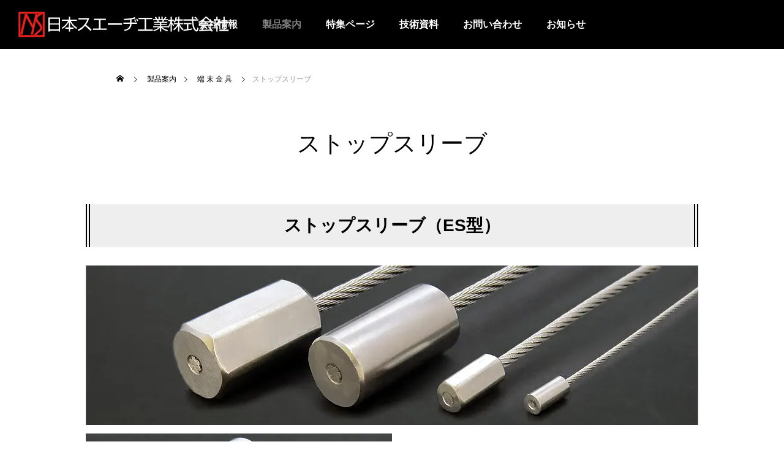

--- FILE ---
content_type: text/html; charset=UTF-8
request_url: https://swage.co.jp/product/stop_sleeve/
body_size: 95438
content:
<!DOCTYPE html>
<html class="pc" lang="ja">
<head>
<meta charset="UTF-8">
<!--[if IE]><meta http-equiv="X-UA-Compatible" content="IE=edge"><![endif]-->
<meta name="viewport" content="width=device-width">
<title>ストップスリーブ - 日本スエーヂ工業株式会社</title>
<meta name="description" content="ワイヤロープ加工品・コーティングワイヤーロープ加工品をあらゆる用途に最適な条件で、安心してご使用して頂ける『ワイヤーロープを使った安全商品』を各種提供しております。「安心・安全・信頼」商品を提供する提案型企業です。">
<link rel="pingback" href="https://swage.co.jp/wordpress/xmlrpc.php">
<meta name='robots' content='index, follow, max-image-preview:large, max-snippet:-1, max-video-preview:-1' />

	<!-- This site is optimized with the Yoast SEO plugin v26.8 - https://yoast.com/product/yoast-seo-wordpress/ -->
	<link rel="canonical" href="https://swage.co.jp/product/stop_sleeve/" />
	<meta property="og:locale" content="ja_JP" />
	<meta property="og:type" content="article" />
	<meta property="og:title" content="ストップスリーブ - 日本スエーヂ工業株式会社" />
	<meta property="og:description" content="ストップスリーブ（ES型） ストップスリーブ（ES型）仕様表【ここをクリックすると展開します】 パーツNo 外径（Ｄ） 長さ（Ｌ） 適正ロープ径 材質 ESF-4518 4.5 4.0 φ1.5 Fe ESF-6017 [&hellip;]" />
	<meta property="og:url" content="https://swage.co.jp/product/stop_sleeve/" />
	<meta property="og:site_name" content="日本スエーヂ工業株式会社" />
	<meta property="article:modified_time" content="2024-09-11T06:14:57+00:00" />
	<meta property="og:image" content="http://swage.co.jp/wordpress/wp-content/uploads/2021/11/Stop-parts-640x300-01B.jpg" />
	<meta property="og:image:width" content="640" />
	<meta property="og:image:height" content="300" />
	<meta property="og:image:type" content="image/jpeg" />
	<meta name="twitter:card" content="summary_large_image" />
	<script type="application/ld+json" class="yoast-schema-graph">{"@context":"https://schema.org","@graph":[{"@type":"WebPage","@id":"https://swage.co.jp/product/stop_sleeve/","url":"https://swage.co.jp/product/stop_sleeve/","name":"ストップスリーブ - 日本スエーヂ工業株式会社","isPartOf":{"@id":"https://swage.co.jp/#website"},"primaryImageOfPage":{"@id":"https://swage.co.jp/product/stop_sleeve/#primaryimage"},"image":{"@id":"https://swage.co.jp/product/stop_sleeve/#primaryimage"},"thumbnailUrl":"https://swage.co.jp/wordpress/wp-content/uploads/2021/11/Stop-parts-640x300-01B.jpg","datePublished":"2021-11-22T05:29:46+00:00","dateModified":"2024-09-11T06:14:57+00:00","breadcrumb":{"@id":"https://swage.co.jp/product/stop_sleeve/#breadcrumb"},"inLanguage":"ja","potentialAction":[{"@type":"ReadAction","target":["https://swage.co.jp/product/stop_sleeve/"]}]},{"@type":"ImageObject","inLanguage":"ja","@id":"https://swage.co.jp/product/stop_sleeve/#primaryimage","url":"https://swage.co.jp/wordpress/wp-content/uploads/2021/11/Stop-parts-640x300-01B.jpg","contentUrl":"https://swage.co.jp/wordpress/wp-content/uploads/2021/11/Stop-parts-640x300-01B.jpg","width":640,"height":300},{"@type":"BreadcrumbList","@id":"https://swage.co.jp/product/stop_sleeve/#breadcrumb","itemListElement":[{"@type":"ListItem","position":1,"name":"ホーム","item":"https://swage.co.jp/"},{"@type":"ListItem","position":2,"name":"製品案内","item":"https://swage.co.jp/product/"},{"@type":"ListItem","position":3,"name":"ストップスリーブ"}]},{"@type":"WebSite","@id":"https://swage.co.jp/#website","url":"https://swage.co.jp/","name":"日本スエーヂ工業株式会社","description":"ワイヤロープを加工して安全商品を提供します。","potentialAction":[{"@type":"SearchAction","target":{"@type":"EntryPoint","urlTemplate":"https://swage.co.jp/?s={search_term_string}"},"query-input":{"@type":"PropertyValueSpecification","valueRequired":true,"valueName":"search_term_string"}}],"inLanguage":"ja"}]}</script>
	<!-- / Yoast SEO plugin. -->


<link rel="alternate" type="application/rss+xml" title="日本スエーヂ工業株式会社 &raquo; フィード" href="https://swage.co.jp/feed/" />
<link rel="alternate" type="application/rss+xml" title="日本スエーヂ工業株式会社 &raquo; コメントフィード" href="https://swage.co.jp/comments/feed/" />
<link rel="alternate" title="oEmbed (JSON)" type="application/json+oembed" href="https://swage.co.jp/wp-json/oembed/1.0/embed?url=https%3A%2F%2Fswage.co.jp%2Fproduct%2Fstop_sleeve%2F" />
<link rel="alternate" title="oEmbed (XML)" type="text/xml+oembed" href="https://swage.co.jp/wp-json/oembed/1.0/embed?url=https%3A%2F%2Fswage.co.jp%2Fproduct%2Fstop_sleeve%2F&#038;format=xml" />
<link rel="preconnect" href="https://fonts.googleapis.com">
<link rel="preconnect" href="https://fonts.gstatic.com" crossorigin>
<link href="https://fonts.googleapis.com/css2?family=Noto+Sans+JP:wght@400;600" rel="stylesheet">
<style id='wp-img-auto-sizes-contain-inline-css' type='text/css'>
img:is([sizes=auto i],[sizes^="auto," i]){contain-intrinsic-size:3000px 1500px}
/*# sourceURL=wp-img-auto-sizes-contain-inline-css */
</style>
<link rel='stylesheet' id='style-css' href='https://swage.co.jp/wordpress/wp-content/themes/falcon_tcd089/style.css?ver=2.13.2' type='text/css' media='all' />
<style id='wp-block-library-inline-css' type='text/css'>
:root{--wp-block-synced-color:#7a00df;--wp-block-synced-color--rgb:122,0,223;--wp-bound-block-color:var(--wp-block-synced-color);--wp-editor-canvas-background:#ddd;--wp-admin-theme-color:#007cba;--wp-admin-theme-color--rgb:0,124,186;--wp-admin-theme-color-darker-10:#006ba1;--wp-admin-theme-color-darker-10--rgb:0,107,160.5;--wp-admin-theme-color-darker-20:#005a87;--wp-admin-theme-color-darker-20--rgb:0,90,135;--wp-admin-border-width-focus:2px}@media (min-resolution:192dpi){:root{--wp-admin-border-width-focus:1.5px}}.wp-element-button{cursor:pointer}:root .has-very-light-gray-background-color{background-color:#eee}:root .has-very-dark-gray-background-color{background-color:#313131}:root .has-very-light-gray-color{color:#eee}:root .has-very-dark-gray-color{color:#313131}:root .has-vivid-green-cyan-to-vivid-cyan-blue-gradient-background{background:linear-gradient(135deg,#00d084,#0693e3)}:root .has-purple-crush-gradient-background{background:linear-gradient(135deg,#34e2e4,#4721fb 50%,#ab1dfe)}:root .has-hazy-dawn-gradient-background{background:linear-gradient(135deg,#faaca8,#dad0ec)}:root .has-subdued-olive-gradient-background{background:linear-gradient(135deg,#fafae1,#67a671)}:root .has-atomic-cream-gradient-background{background:linear-gradient(135deg,#fdd79a,#004a59)}:root .has-nightshade-gradient-background{background:linear-gradient(135deg,#330968,#31cdcf)}:root .has-midnight-gradient-background{background:linear-gradient(135deg,#020381,#2874fc)}:root{--wp--preset--font-size--normal:16px;--wp--preset--font-size--huge:42px}.has-regular-font-size{font-size:1em}.has-larger-font-size{font-size:2.625em}.has-normal-font-size{font-size:var(--wp--preset--font-size--normal)}.has-huge-font-size{font-size:var(--wp--preset--font-size--huge)}.has-text-align-center{text-align:center}.has-text-align-left{text-align:left}.has-text-align-right{text-align:right}.has-fit-text{white-space:nowrap!important}#end-resizable-editor-section{display:none}.aligncenter{clear:both}.items-justified-left{justify-content:flex-start}.items-justified-center{justify-content:center}.items-justified-right{justify-content:flex-end}.items-justified-space-between{justify-content:space-between}.screen-reader-text{border:0;clip-path:inset(50%);height:1px;margin:-1px;overflow:hidden;padding:0;position:absolute;width:1px;word-wrap:normal!important}.screen-reader-text:focus{background-color:#ddd;clip-path:none;color:#444;display:block;font-size:1em;height:auto;left:5px;line-height:normal;padding:15px 23px 14px;text-decoration:none;top:5px;width:auto;z-index:100000}html :where(.has-border-color){border-style:solid}html :where([style*=border-top-color]){border-top-style:solid}html :where([style*=border-right-color]){border-right-style:solid}html :where([style*=border-bottom-color]){border-bottom-style:solid}html :where([style*=border-left-color]){border-left-style:solid}html :where([style*=border-width]){border-style:solid}html :where([style*=border-top-width]){border-top-style:solid}html :where([style*=border-right-width]){border-right-style:solid}html :where([style*=border-bottom-width]){border-bottom-style:solid}html :where([style*=border-left-width]){border-left-style:solid}html :where(img[class*=wp-image-]){height:auto;max-width:100%}:where(figure){margin:0 0 1em}html :where(.is-position-sticky){--wp-admin--admin-bar--position-offset:var(--wp-admin--admin-bar--height,0px)}@media screen and (max-width:600px){html :where(.is-position-sticky){--wp-admin--admin-bar--position-offset:0px}}

/*# sourceURL=wp-block-library-inline-css */
</style><style id='global-styles-inline-css' type='text/css'>
:root{--wp--preset--aspect-ratio--square: 1;--wp--preset--aspect-ratio--4-3: 4/3;--wp--preset--aspect-ratio--3-4: 3/4;--wp--preset--aspect-ratio--3-2: 3/2;--wp--preset--aspect-ratio--2-3: 2/3;--wp--preset--aspect-ratio--16-9: 16/9;--wp--preset--aspect-ratio--9-16: 9/16;--wp--preset--color--black: #000000;--wp--preset--color--cyan-bluish-gray: #abb8c3;--wp--preset--color--white: #ffffff;--wp--preset--color--pale-pink: #f78da7;--wp--preset--color--vivid-red: #cf2e2e;--wp--preset--color--luminous-vivid-orange: #ff6900;--wp--preset--color--luminous-vivid-amber: #fcb900;--wp--preset--color--light-green-cyan: #7bdcb5;--wp--preset--color--vivid-green-cyan: #00d084;--wp--preset--color--pale-cyan-blue: #8ed1fc;--wp--preset--color--vivid-cyan-blue: #0693e3;--wp--preset--color--vivid-purple: #9b51e0;--wp--preset--gradient--vivid-cyan-blue-to-vivid-purple: linear-gradient(135deg,rgb(6,147,227) 0%,rgb(155,81,224) 100%);--wp--preset--gradient--light-green-cyan-to-vivid-green-cyan: linear-gradient(135deg,rgb(122,220,180) 0%,rgb(0,208,130) 100%);--wp--preset--gradient--luminous-vivid-amber-to-luminous-vivid-orange: linear-gradient(135deg,rgb(252,185,0) 0%,rgb(255,105,0) 100%);--wp--preset--gradient--luminous-vivid-orange-to-vivid-red: linear-gradient(135deg,rgb(255,105,0) 0%,rgb(207,46,46) 100%);--wp--preset--gradient--very-light-gray-to-cyan-bluish-gray: linear-gradient(135deg,rgb(238,238,238) 0%,rgb(169,184,195) 100%);--wp--preset--gradient--cool-to-warm-spectrum: linear-gradient(135deg,rgb(74,234,220) 0%,rgb(151,120,209) 20%,rgb(207,42,186) 40%,rgb(238,44,130) 60%,rgb(251,105,98) 80%,rgb(254,248,76) 100%);--wp--preset--gradient--blush-light-purple: linear-gradient(135deg,rgb(255,206,236) 0%,rgb(152,150,240) 100%);--wp--preset--gradient--blush-bordeaux: linear-gradient(135deg,rgb(254,205,165) 0%,rgb(254,45,45) 50%,rgb(107,0,62) 100%);--wp--preset--gradient--luminous-dusk: linear-gradient(135deg,rgb(255,203,112) 0%,rgb(199,81,192) 50%,rgb(65,88,208) 100%);--wp--preset--gradient--pale-ocean: linear-gradient(135deg,rgb(255,245,203) 0%,rgb(182,227,212) 50%,rgb(51,167,181) 100%);--wp--preset--gradient--electric-grass: linear-gradient(135deg,rgb(202,248,128) 0%,rgb(113,206,126) 100%);--wp--preset--gradient--midnight: linear-gradient(135deg,rgb(2,3,129) 0%,rgb(40,116,252) 100%);--wp--preset--font-size--small: 13px;--wp--preset--font-size--medium: 20px;--wp--preset--font-size--large: 36px;--wp--preset--font-size--x-large: 42px;--wp--preset--spacing--20: 0.44rem;--wp--preset--spacing--30: 0.67rem;--wp--preset--spacing--40: 1rem;--wp--preset--spacing--50: 1.5rem;--wp--preset--spacing--60: 2.25rem;--wp--preset--spacing--70: 3.38rem;--wp--preset--spacing--80: 5.06rem;--wp--preset--shadow--natural: 6px 6px 9px rgba(0, 0, 0, 0.2);--wp--preset--shadow--deep: 12px 12px 50px rgba(0, 0, 0, 0.4);--wp--preset--shadow--sharp: 6px 6px 0px rgba(0, 0, 0, 0.2);--wp--preset--shadow--outlined: 6px 6px 0px -3px rgb(255, 255, 255), 6px 6px rgb(0, 0, 0);--wp--preset--shadow--crisp: 6px 6px 0px rgb(0, 0, 0);}:where(.is-layout-flex){gap: 0.5em;}:where(.is-layout-grid){gap: 0.5em;}body .is-layout-flex{display: flex;}.is-layout-flex{flex-wrap: wrap;align-items: center;}.is-layout-flex > :is(*, div){margin: 0;}body .is-layout-grid{display: grid;}.is-layout-grid > :is(*, div){margin: 0;}:where(.wp-block-columns.is-layout-flex){gap: 2em;}:where(.wp-block-columns.is-layout-grid){gap: 2em;}:where(.wp-block-post-template.is-layout-flex){gap: 1.25em;}:where(.wp-block-post-template.is-layout-grid){gap: 1.25em;}.has-black-color{color: var(--wp--preset--color--black) !important;}.has-cyan-bluish-gray-color{color: var(--wp--preset--color--cyan-bluish-gray) !important;}.has-white-color{color: var(--wp--preset--color--white) !important;}.has-pale-pink-color{color: var(--wp--preset--color--pale-pink) !important;}.has-vivid-red-color{color: var(--wp--preset--color--vivid-red) !important;}.has-luminous-vivid-orange-color{color: var(--wp--preset--color--luminous-vivid-orange) !important;}.has-luminous-vivid-amber-color{color: var(--wp--preset--color--luminous-vivid-amber) !important;}.has-light-green-cyan-color{color: var(--wp--preset--color--light-green-cyan) !important;}.has-vivid-green-cyan-color{color: var(--wp--preset--color--vivid-green-cyan) !important;}.has-pale-cyan-blue-color{color: var(--wp--preset--color--pale-cyan-blue) !important;}.has-vivid-cyan-blue-color{color: var(--wp--preset--color--vivid-cyan-blue) !important;}.has-vivid-purple-color{color: var(--wp--preset--color--vivid-purple) !important;}.has-black-background-color{background-color: var(--wp--preset--color--black) !important;}.has-cyan-bluish-gray-background-color{background-color: var(--wp--preset--color--cyan-bluish-gray) !important;}.has-white-background-color{background-color: var(--wp--preset--color--white) !important;}.has-pale-pink-background-color{background-color: var(--wp--preset--color--pale-pink) !important;}.has-vivid-red-background-color{background-color: var(--wp--preset--color--vivid-red) !important;}.has-luminous-vivid-orange-background-color{background-color: var(--wp--preset--color--luminous-vivid-orange) !important;}.has-luminous-vivid-amber-background-color{background-color: var(--wp--preset--color--luminous-vivid-amber) !important;}.has-light-green-cyan-background-color{background-color: var(--wp--preset--color--light-green-cyan) !important;}.has-vivid-green-cyan-background-color{background-color: var(--wp--preset--color--vivid-green-cyan) !important;}.has-pale-cyan-blue-background-color{background-color: var(--wp--preset--color--pale-cyan-blue) !important;}.has-vivid-cyan-blue-background-color{background-color: var(--wp--preset--color--vivid-cyan-blue) !important;}.has-vivid-purple-background-color{background-color: var(--wp--preset--color--vivid-purple) !important;}.has-black-border-color{border-color: var(--wp--preset--color--black) !important;}.has-cyan-bluish-gray-border-color{border-color: var(--wp--preset--color--cyan-bluish-gray) !important;}.has-white-border-color{border-color: var(--wp--preset--color--white) !important;}.has-pale-pink-border-color{border-color: var(--wp--preset--color--pale-pink) !important;}.has-vivid-red-border-color{border-color: var(--wp--preset--color--vivid-red) !important;}.has-luminous-vivid-orange-border-color{border-color: var(--wp--preset--color--luminous-vivid-orange) !important;}.has-luminous-vivid-amber-border-color{border-color: var(--wp--preset--color--luminous-vivid-amber) !important;}.has-light-green-cyan-border-color{border-color: var(--wp--preset--color--light-green-cyan) !important;}.has-vivid-green-cyan-border-color{border-color: var(--wp--preset--color--vivid-green-cyan) !important;}.has-pale-cyan-blue-border-color{border-color: var(--wp--preset--color--pale-cyan-blue) !important;}.has-vivid-cyan-blue-border-color{border-color: var(--wp--preset--color--vivid-cyan-blue) !important;}.has-vivid-purple-border-color{border-color: var(--wp--preset--color--vivid-purple) !important;}.has-vivid-cyan-blue-to-vivid-purple-gradient-background{background: var(--wp--preset--gradient--vivid-cyan-blue-to-vivid-purple) !important;}.has-light-green-cyan-to-vivid-green-cyan-gradient-background{background: var(--wp--preset--gradient--light-green-cyan-to-vivid-green-cyan) !important;}.has-luminous-vivid-amber-to-luminous-vivid-orange-gradient-background{background: var(--wp--preset--gradient--luminous-vivid-amber-to-luminous-vivid-orange) !important;}.has-luminous-vivid-orange-to-vivid-red-gradient-background{background: var(--wp--preset--gradient--luminous-vivid-orange-to-vivid-red) !important;}.has-very-light-gray-to-cyan-bluish-gray-gradient-background{background: var(--wp--preset--gradient--very-light-gray-to-cyan-bluish-gray) !important;}.has-cool-to-warm-spectrum-gradient-background{background: var(--wp--preset--gradient--cool-to-warm-spectrum) !important;}.has-blush-light-purple-gradient-background{background: var(--wp--preset--gradient--blush-light-purple) !important;}.has-blush-bordeaux-gradient-background{background: var(--wp--preset--gradient--blush-bordeaux) !important;}.has-luminous-dusk-gradient-background{background: var(--wp--preset--gradient--luminous-dusk) !important;}.has-pale-ocean-gradient-background{background: var(--wp--preset--gradient--pale-ocean) !important;}.has-electric-grass-gradient-background{background: var(--wp--preset--gradient--electric-grass) !important;}.has-midnight-gradient-background{background: var(--wp--preset--gradient--midnight) !important;}.has-small-font-size{font-size: var(--wp--preset--font-size--small) !important;}.has-medium-font-size{font-size: var(--wp--preset--font-size--medium) !important;}.has-large-font-size{font-size: var(--wp--preset--font-size--large) !important;}.has-x-large-font-size{font-size: var(--wp--preset--font-size--x-large) !important;}
/*# sourceURL=global-styles-inline-css */
</style>

<style id='classic-theme-styles-inline-css' type='text/css'>
/*! This file is auto-generated */
.wp-block-button__link{color:#fff;background-color:#32373c;border-radius:9999px;box-shadow:none;text-decoration:none;padding:calc(.667em + 2px) calc(1.333em + 2px);font-size:1.125em}.wp-block-file__button{background:#32373c;color:#fff;text-decoration:none}
/*# sourceURL=/wp-includes/css/classic-themes.min.css */
</style>
<link rel='stylesheet' id='contact-form-7-css' href='https://swage.co.jp/wordpress/wp-content/plugins/contact-form-7/includes/css/styles.css?ver=6.1.4' type='text/css' media='all' />
<link rel='stylesheet' id='table-sorter-custom-css-css' href='https://swage.co.jp/wordpress/wp-content/plugins/table-sorter/wp-style.css?ver=6.9' type='text/css' media='all' />
<link rel='stylesheet' id='wp-components-css' href='https://swage.co.jp/wordpress/wp-includes/css/dist/components/style.min.css?ver=6.9' type='text/css' media='all' />
<link rel='stylesheet' id='godaddy-styles-css' href='https://swage.co.jp/wordpress/wp-content/plugins/coblocks/includes/Dependencies/GoDaddy/Styles/build/latest.css?ver=2.0.2' type='text/css' media='all' />
<link rel='stylesheet' id='owl-carousel-css' href='https://swage.co.jp/wordpress/wp-content/themes/falcon_tcd089/js/owl.carousel.min.css?ver=2.3.4' type='text/css' media='all' />
<style>:root {
  --tcd-font-type1: Arial,"Hiragino Sans","Yu Gothic Medium","Meiryo",sans-serif;
  --tcd-font-type2: "Times New Roman",Times,"Yu Mincho","游明朝","游明朝体","Hiragino Mincho Pro",serif;
  --tcd-font-type3: Palatino,"Yu Kyokasho","游教科書体","UD デジタル 教科書体 N","游明朝","游明朝体","Hiragino Mincho Pro","Meiryo",serif;
  --tcd-font-type-logo: "Noto Sans JP",sans-serif;
}</style>
<script type="text/javascript" src="https://swage.co.jp/wordpress/wp-includes/js/jquery/jquery.min.js?ver=3.7.1" id="jquery-core-js"></script>
<script type="text/javascript" src="https://swage.co.jp/wordpress/wp-includes/js/jquery/jquery-migrate.min.js?ver=3.4.1" id="jquery-migrate-js"></script>
<script type="text/javascript" src="https://swage.co.jp/wordpress/wp-content/plugins/table-sorter/jquery.tablesorter.min.js?ver=6.9" id="table-sorter-js"></script>
<script type="text/javascript" src="https://swage.co.jp/wordpress/wp-content/plugins/table-sorter/jquery.metadata.js?ver=2.2" id="table-sorter-metadata-js"></script>
<script type="text/javascript" src="https://swage.co.jp/wordpress/wp-content/plugins/table-sorter/wp-script.js?ver=2.2" id="table-sorter-custom-js-js"></script>
<link rel="https://api.w.org/" href="https://swage.co.jp/wp-json/" /><link rel="alternate" title="JSON" type="application/json" href="https://swage.co.jp/wp-json/wp/v2/showroom/370" /><link rel='shortlink' href='https://swage.co.jp/?p=370' />
<link rel="stylesheet" href="https://swage.co.jp/wordpress/wp-content/themes/falcon_tcd089/css/design-plus.css?ver=2.13.2">
<link rel="stylesheet" href="https://swage.co.jp/wordpress/wp-content/themes/falcon_tcd089/css/sns-botton.css?ver=2.13.2">
<link rel="stylesheet" media="screen and (max-width:1201px)" href="https://swage.co.jp/wordpress/wp-content/themes/falcon_tcd089/css/responsive.css?ver=2.13.2">
<link rel="stylesheet" media="screen and (max-width:1201px)" href="https://swage.co.jp/wordpress/wp-content/themes/falcon_tcd089/css/footer-bar.css?ver=2.13.2">

<script src="https://swage.co.jp/wordpress/wp-content/themes/falcon_tcd089/js/jquery.easing.1.4.js?ver=2.13.2"></script>
<script src="https://swage.co.jp/wordpress/wp-content/themes/falcon_tcd089/js/jscript.js?ver=2.13.2"></script>
<script src="https://swage.co.jp/wordpress/wp-content/themes/falcon_tcd089/js/tcd_cookie.js?ver=2.13.2"></script>
<script src="https://swage.co.jp/wordpress/wp-content/themes/falcon_tcd089/js/comment.js?ver=2.13.2"></script>
<script src="https://swage.co.jp/wordpress/wp-content/themes/falcon_tcd089/js/parallax.js?ver=2.13.2"></script>

<link rel="stylesheet" href="https://swage.co.jp/wordpress/wp-content/themes/falcon_tcd089/js/simplebar.css?ver=2.13.2">
<script src="https://swage.co.jp/wordpress/wp-content/themes/falcon_tcd089/js/simplebar.min.js?ver=2.13.2"></script>


<script src="https://swage.co.jp/wordpress/wp-content/themes/falcon_tcd089/js/header_fix.js?ver=2.13.2"></script>

<script type="text/javascript">
jQuery(document).ready(function($){
  if ($.cookie('close_header_message') == 'on') {
    $('#header_message').hide();
  }
  $('#close_header_message').click(function() {
    $('#header_message').hide();
    $.cookie('close_header_message', 'on', {
      path:'/'
    });
  });
});
</script>

<style type="text/css">
body { font-size:16px; }
.common_headline { font-size:50px !important; font-weight:500 !important; }
@media screen and (max-width:950px) {
  .common_headline { font-size:36px !important; }
}
@media screen and (max-width:750px) {
  body { font-size:14px; }
  .common_headline { font-size:22px !important; font-weight:600 !important; }
}
body, input, textarea { font-family: var(--tcd-font-type1); }

.single_title_font_type { font-family: var(--tcd-font-type1) !important; }

.rich_font, .p-vertical { font-family: var(--tcd-font-type1); font-weight:600; }

.rich_font_1 { font-family: var(--tcd-font-type1);font-weight:600; }
.rich_font_2 { font-family: var(--tcd-font-type2); font-weight:600; }
.rich_font_3 { font-family:var(--tcd-font-type3); font-weight:600; }
.rich_font_logo { font-family:var(--tcd-font-type-logo); font-weight: bold !important; }

#header { background:rgba(0,0,0,1); }
body.single #header, body.no_index_header_content #header, body.header_fix #header { background:rgba(0,0,0,1); }
#header:hover { background:rgba(0,0,0,1) !important; }
#header a, #header_search_button:before { color:#ffffff; }
#header a:hover, #header_search_button:hover:before { color:rgba(255,255,255,0.5); }
#header_logo .logo_text { font-size:32px; }
#footer_logo .logo_text { font-size:32px; }
@media screen and (max-width:1201px) {
  #header_logo .logo_text { font-size:24px; }
  #footer_logo .logo_text { font-size:24px; }
}
#global_menu > ul > li > a { color:#ffffff; }
#global_menu > ul > li > a:hover, #global_menu > ul > li.current-menu-item > a, #header.active #global_menu > ul > li.active > a, #header.active #global_menu > ul > li.active_megamenu_button > a { color:rgba(255,255,255,0.5); }
#global_menu ul ul a { background:#000000; }
#global_menu ul ul a:hover { color:#ffffff; background:#003344; }
#global_menu ul ul li.menu-item-has-children > a:before { color:#ffffff; }
.mobile #header, .mobile body.single.header_fix #header  { background:rgba(0,0,0,1); }
.mobile body.single #header:hover { background:rgba(0,0,0,1); }
.mobile #header:hover { background:rgba(0,0,0,1) !important; }
#drawer_menu { color:#ffffff; background:#000000; }
#drawer_menu a { color:#ffffff; }
#drawer_menu a:hover { color:#003344; }
#mobile_menu a { color:#ffffff; border-color:#444444; }
#mobile_menu li li a { background:#333333; }
#mobile_menu a:hover, #drawer_menu .close_button:hover, #mobile_menu .child_menu_button:hover { color:#ffffff; background:#444444; }
#mobile_menu .child_menu_button .icon:before, #mobile_menu .child_menu_button:hover .icon:before { color:#ffffff; }
#footer_search .button label:before { color:#ffffff; }
#footer_search .button label:hover:before { color:rgba(255,255,255,0.5); }
#footer_banner a { color:#ffffff !important; }
#footer_banner .title { font-size:22px; }
#footer_banner .sub_title { font-size:14px; }
@media screen and (max-width:1050px) {
  #footer_banner .title { font-size:18px; }
  #footer_banner .sub_title { font-size:12px; }
}
.author_profile .avatar_area img, .animate_image img, .animate_background .image {
  width:100%; height:auto;
  -webkit-transition: transform  0.5s ease;
  transition: transform  0.5s ease;
}
.author_profile a.avatar:hover img, .animate_image:hover img, .animate_background:hover .image {
  -webkit-transform: scale(1.2);
  transform: scale(1.2);
}


a { color:#000; }

.sns_button_list.color_type2 li.contact a:before, .author_profile .author_link li.contact a:before, .author_profile .author_link li.user_url a:before
  { color:#000000; }

.widget_headline, .page_navi span.current, #post_pagination p, #comment_tab li.active a, #index_news_ticker .category, #side_menu a, #copyright, .news_list .item, .blog_list .item,
  #return_top a, #footer_banner .title_area, .widget_tab_post_list_button div.active, .widget_tab_post_list, #showroom_list .title, .megamenu_a .category, .megamenu_b .title, #showroom_sort_button a.active,
    #related_post .category, #showroom_title_area_bottom:before
      { background:#000000; }

.page_navi span.current, #post_pagination p, .widget_tab_post_list_button div.active, #showroom_sort_button a.active
  { border-color:#000000; }

#footer_menu ul li a:hover { color:rgba(0,0,0,0.5); }

.megamenu, #showroom_gallery p, #showroom_list .category, .index_showroom_list .category
  { background-color:#003344; }

#showroom_gallery_nav .owl-item.current .item:before, #showroom_gallery_nav .item:hover:before
  { box-shadow:inset 0 0 0 4px #003344; }
a:hover, #footer_top a:hover, #footer_social_link li a:hover:before, #next_prev_post a:hover, .single_copy_title_url_btn:hover,
  .tcdw_search_box_widget .search_area .search_button:hover:before, #single_author_title_area .author_link li a:hover:before, .author_profile a:hover, #post_meta_bottom a:hover, .cardlink_title a:hover,
    .comment a:hover, .comment_form_wrapper a:hover
      { color:#003344; }

.page_navi a:hover, #post_pagination a:hover, #p_readmore .button:hover, .c-pw__btn:hover, #comment_tab li a:hover, #submit_comment:hover, #cancel_comment_reply a:hover,
  #wp-calendar #prev a:hover, #wp-calendar #next a:hover, #wp-calendar td a:hover, #comment_tab li a:hover, #return_top a:hover, #side_menu a:hover, #related_post .category:hover
      { background-color:#003344; }

.page_navi a:hover, #post_pagination a:hover, #comment_textarea textarea:focus, .c-pw__box-input:focus
  { border-color:#003344; }

.post_content a, .custom-html-widget a { color:#000000; }
.post_content a:hover, .custom-html-widget a:hover { color:#003344; }

.design_button.type2 a, .design_button.type3 a { color:#000000 !important; border-color:rgba(0,0,0,1); }
.design_button.type2 a:hover, .design_button.type3 a:hover { color:#ffffff !important; border-color:rgba(0,51,68,1); }
.design_button.type2 a:before, .design_button.type3 a:before { background:#003344; }
@import url(https://fonts.googleapis.com/css?family=Lato:900);
*, *:before, *:after{
  box-sizing:border-box;
}
body{
  font-family: 'Lato', sans-serif;
}
div.foo{
  width: 90%;
  margin: 0 auto;
  text-align: center;
}
.letter{
  display: inline-block;
  font-weight: 900;
  font-size: 8em;
  margin: 0.2em;
  position: relative;
  color: #00B4F1;
  transform-style: preserve-3d;
  perspective: 400;
  z-index: 1;
}
.letter:before, .letter:after{
  position:absolute;
  content: attr(data-letter);
  transform-origin: top left;
  top:0;
  left:0;
}
.letter, .letter:before, .letter:after{
  transition: all 0.3s ease-in-out;
}
.letter:before{
  color: #fff;
  text-shadow: 
    -1px 0px 1px rgba(255,255,255,.8),
    1px 0px 1px rgba(0,0,0,.8);
  z-index: 3;
  transform:
    rotateX(0deg)
    rotateY(-15deg)
    rotateZ(0deg);
}
.letter:after{
  color: rgba(0,0,0,.11);
  z-index:2;
  transform:
    scale(1.08,1)
    rotateX(0deg)
    rotateY(0deg)
    rotateZ(0deg)
    skew(0deg,1deg);
}
.letter:hover:before{
  color: #fafafa;
  transform:
    rotateX(0deg)
    rotateY(-40deg)
    rotateZ(0deg);
}
.letter:hover:after{
  transform:
    scale(1.08,1)
    rotateX(0deg)
    rotateY(40deg)
    rotateZ(0deg)
    skew(0deg,22deg);
}


@media screen and (max-width: 750px){
.letter{
  display: inline-block;
  font-weight: 900;
  font-size: 3em;
  margin: 0.2em;
  position: relative;
  color: #00B4F1;
  transform-style: preserve-3d;
  perspective: 400;
  z-index: 1;
}
}

#swage_news .item a {
    height: 70px;
    border: 1px solid #ddd;
    margin: 0 0 -33px 0;
    position: relative;
    padding: 0 30px;
    display: flex;
    align-items: center;
}

.info_text {
    font-size: 18px;
}

@media screen and (max-width: 750px){
#swage_news .item a {
    height: 70px;
    border: 1px solid #ddd;
    margin: 0 0 -29px 0;
    position: relative;
    padding: 0 30px;
    display: flex;
    align-items: center;
}
}
@media screen and (max-width: 750px){
.info_text {
    font-size: 13px;
}
}

.grecaptcha-badge { visibility: hidden; }.styled_h2 {
  font-size:26px !important; text-align:left; color:#ffffff; background:#000000;  border-top:0px solid #dddddd;
  border-bottom:0px solid #dddddd;
  border-left:0px solid #dddddd;
  border-right:0px solid #dddddd;
  padding:15px 15px 15px 15px !important;
  margin:0px 0px 30px !important;
}
.styled_h3 {
  font-size:22px !important; text-align:left; color:#000000;   border-top:0px solid #dddddd;
  border-bottom:0px solid #dddddd;
  border-left:2px solid #000000;
  border-right:0px solid #dddddd;
  padding:6px 0px 6px 16px !important;
  margin:0px 0px 30px !important;
}
.styled_h4 {
  font-size:18px !important; text-align:left; color:#000000;   border-top:0px solid #dddddd;
  border-bottom:1px solid #dddddd;
  border-left:0px solid #dddddd;
  border-right:0px solid #dddddd;
  padding:3px 0px 3px 20px !important;
  margin:0px 0px 30px !important;
}
.styled_h5 {
  font-size:14px !important; text-align:left; color:#000000;   border-top:0px solid #dddddd;
  border-bottom:1px solid #dddddd;
  border-left:0px solid #dddddd;
  border-right:0px solid #dddddd;
  padding:3px 0px 3px 24px !important;
  margin:0px 0px 30px !important;
}
@media screen and (max-width:750px) {
  .styled_h2 { font-size:16px !important; margin:0px 0px 20px !important; }
  .styled_h3 { font-size:16px !important; margin:0px 0px 20px !important; }
  .styled_h4 { font-size:15px !important; margin:0px 0px 20px !important; }
  .styled_h5 { font-size:14px !important; margin:0px 0px 20px !important; }
}
.q_custom_button1 {
  color:#ffffff !important;
  border-color:rgba(83,83,83,1);
}
.q_custom_button1.animation_type1 { background:#535353; }
.q_custom_button1:hover, .q_custom_button1:focus {
  color:#ffffff !important;
  border-color:rgba(125,125,125,1);
}
.q_custom_button1.animation_type1:hover { background:#7d7d7d; }
.q_custom_button1:before { background:#7d7d7d; }
.q_custom_button2 {
  color:#ffffff !important;
  border-color:rgba(83,83,83,1);
}
.q_custom_button2.animation_type1 { background:#535353; }
.q_custom_button2:hover, .q_custom_button2:focus {
  color:#ffffff !important;
  border-color:rgba(125,125,125,1);
}
.q_custom_button2.animation_type1:hover { background:#7d7d7d; }
.q_custom_button2:before { background:#7d7d7d; }
.speech_balloon_left1 .speach_balloon_text { background-color: #ffdfdf; border-color: #ffdfdf; color: #000000 }
.speech_balloon_left1 .speach_balloon_text::before { border-right-color: #ffdfdf }
.speech_balloon_left1 .speach_balloon_text::after { border-right-color: #ffdfdf }
.speech_balloon_left2 .speach_balloon_text { background-color: #ffffff; border-color: #ff5353; color: #000000 }
.speech_balloon_left2 .speach_balloon_text::before { border-right-color: #ff5353 }
.speech_balloon_left2 .speach_balloon_text::after { border-right-color: #ffffff }
.speech_balloon_right1 .speach_balloon_text { background-color: #ccf4ff; border-color: #ccf4ff; color: #000000 }
.speech_balloon_right1 .speach_balloon_text::before { border-left-color: #ccf4ff }
.speech_balloon_right1 .speach_balloon_text::after { border-left-color: #ccf4ff }
.speech_balloon_right2 .speach_balloon_text { background-color: #ffffff; border-color: #0789b5; color: #000000 }
.speech_balloon_right2 .speach_balloon_text::before { border-left-color: #0789b5 }
.speech_balloon_right2 .speach_balloon_text::after { border-left-color: #ffffff }
.qt_google_map .pb_googlemap_custom-overlay-inner { background:#000000; color:#ffffff; }
.qt_google_map .pb_googlemap_custom-overlay-inner::after { border-color:#000000 transparent transparent transparent; }
.design_headline1 { font-size:28px !important; background:#000; color:#fff; height:70px; line-height:70px !important; position:relative; text-align:center; margin:0 0 30px 0 !important; padding:0 !important; }
.design_headline2 { font-size:26px !important; background:#eee; height:70px; line-height:70px !important; position:relative; text-align:center; margin:0 0 50px 0 !important; padding:0 !important; }
.design_headline2 .num { font-size:20px !important; width:50px; height:50px; line-height:50px; font-family:'Arial'; display:block; background:#000; position:absolute; top:10px; left:10px; color:#fff; }
@media screen and (max-width:750px) {
  .design_headline1 { font-size:16px !important; height:50px; line-height:50px !important; margin:0 0 20px 0 !important; }
  .design_headline2 { font-size:16px !important; height:50px; line-height:50px !important; margin:0 0 20px 0 !important; }
  .design_headline2 .num { font-size:14px !important; width:30px; height:30px; line-height:30px; }
}

</style>

<style id="current-page-style" type="text/css">
#showroom_title_area .title { font-size:38px; }
#showroom_title_area_bottom .title, #showroom_title_area_bottom .price { font-size:26px; }
@media screen and (max-width:750px) {
  #showroom_title_area .title { font-size:20px; }
  #showroom_title_area_bottom .title, #showroom_title_area_bottom .price { font-size:10px; }
}
#showroom_single #article {
    width: auto;
    max-width: 1000px;
}

.post_content :not(h2):not(h3):not(h4):not(h5):not(h6) + h2, .post_content :not(h2):not(h3):not(h4):not(h5):not(h6) + h3, .post_content :not(h2):not(h3):not(h4):not(h5):not(h6) + h4, .post_content :not(h2):not(h3):not(h4):not(h5):not(h6) + h5, .post_content :not(h2):not(h3):not(h4):not(h5):not(h6) + h6 {
    margin-top: 60px !important;
}

.design_headline1 {
    font-size: 28px !important;
    background: #eee;
    color: #000;
    height: 70px;
    line-height: 70px !important;
    position: relative;
    text-align: center;
    margin: 0 0 30px 0 !important;
    padding: 0 !important;
    border-left: double 7px #000; /* 左 線の種類 太さ 色 */
    border-right: double 7px #000; /* 右 線の種類 太さ 色 */
}

/* ショールームの価格を非表示 */
#showroom_title_area_bottom:before {
    background: rgb(255 255 255 / 50%);
}

#showroom_title_area_bottom .title, #showroom_title_area_bottom .price {
    font-size: 0px;
}
#showroom_title_area_bottom {
    border: 0px solid #ddd;
    /* border-left: none; */
    margin: 0 0 0 0;
    /* position: relative; */
    padding: 0;
    -webkit-box-sizing: border-box;
    /* box-sizing: border-box; */
    display: -webkit-box;
    display: -ms-flexbox;
    display: -webkit-flex;
    /* display: flex; */
    -ms-flex-wrap: wrap;
    -webkit-flex-wrap: wrap;
    /* flex-wrap: wrap; */
    -ms-align-items: center;
    /* -webkit-align-items: center; */
    /* align-items: center; */
    -ms-justify-content: space-between;
    /* -webkit-justify-content: space-between; */
    /* justify-content: space-between; */
}

/*====================================================================
.s_01 .accordion_one
====================================================================*/
.s_01 .accordion_one {
  max-width: 1024px;
  margin: 0 auto;
}
.s_01 .accordion_one .accordion_header {
  background-color: #16226e;
  color: #fff;
  font-size: 18px;
  font-weight: bold;
  padding: 12px 10%;
  text-align: center;
  position: relative;
  z-index: +1;
  cursor: pointer;
  transition-duration: 0.2s;
}
.s_01 .accordion_one:nth-of-type(2) .accordion_header {
    background-color: #2fa7a4;
}
.s_01 .accordion_one:nth-of-type(3) .accordion_header {
    background-color: #1c85d8;
}
.s_01 .accordion_one .accordion_header:hover {
  opacity: .8;
}
.s_01 .accordion_one .accordion_header .i_box {
  display: flex;
  justify-content: center;
  align-items: center;
  position: absolute;
  top: 67%;
  right: 5%;
  width: 25px;
  height: 25px;
  border: 1px solid #fff;
  margin-top: -20px;
  box-sizing: border-box;
  -webkit-transform: rotate(45deg);
  transform: rotate(45deg);
  transform-origin: center center;
  transition-duration: 0.2s;
}
.s_01 .accordion_one .accordion_header .i_box .one_i {
  display: block;
  width: 18px;
  height: 18px;
  -webkit-transform: rotate(45deg);
  transform: rotate(45deg);
  transform-origin: center center;
  transition-duration: 0.2s;
  position: relative;
}
.s_01 .accordion_one .accordion_header.open .i_box {
  -webkit-transform: rotate(-360deg);
  transform: rotate(-360deg);
}
.s_01 .accordion_one .accordion_header .i_box .one_i:before, .s_01 .accordion_one .accordion_header .i_box .one_i:after {
  display: flex;
  content: '';
  background-color: #fff;
  border-radius: 10px;
  width: 18px;
  height: 4px;
  position: absolute;
  top: 7px;
  left: 0;
  -webkit-transform: rotate(0deg);
  transform: rotate(0deg);
  transform-origin: center center;
}
.s_01 .accordion_one .accordion_header .i_box .one_i:before {
  width: 4px;
  height: 18px;
  top: 0;
  left: 7px;
}
.s_01 .accordion_one .accordion_header.open .i_box .one_i:before {
  content: none;
}
.s_01 .accordion_one .accordion_header.open .i_box .one_i:after {
  -webkit-transform: rotate(-45deg);
  transform: rotate(-45deg);
}
.s_01 .accordion_one .accordion_inner {
  display: none;
  padding: 10px 10px;
  border-left: 1px solid #16226e;
  border-right: 1px solid #16226e;
  border-bottom: 1px solid #16226e;
  box-sizing: border-box;
}
.s_01 .accordion_one:nth-of-type(2) .accordion_inner {
  border-left: 2px solid #2fa7a4;
  border-right: 2px solid #2fa7a4;
  border-bottom: 2px solid #2fa7a4;
}
.s_01 .accordion_one:nth-of-type(3) .accordion_inner {
  border-left: 2px solid #1c85d8;
  border-right: 2px solid #1c85d8;
  border-bottom: 2px solid #1c85d8;
}
.s_01 .accordion_one .accordion_inner .box_one {
  height: 100%;
}
.s_01 .accordion_one .accordion_inner p.txt_a_ac {
  margin: 0;
}

.post_content p {
    line-height: 2.4;
    margin: 0;
}

.post_content table {
    margin: 0 0 0 0;
    width: 100% !important;
}

/* テーブルの背景 */
.post_content td, .post_content th {
    border: 1px solid #16226e;
    padding: 0px 0px !important;
    line-height: 1.6;
    background: #fff0;
    -webkit-box-sizing: border-box;
    box-sizing: border-box;
}
.wire-top td{
    padding: 5px 0px 0px 0px !important;
}


<style type="text/css">
 /* --- テーブル全体のスタイル指定 --------------- */
.tableArea {
  margin         : auto;             /* 自動位置   */
  border-collapse: collapse;         /* 境界線結合 */
  border-spacing : 0;                /* 罫線間余白 */
  font-size      : 9pt;              /* 文字サイズ */
}
 /* --- ヘッダーのスタイル指定 ------------------- */
.tableArea th {
  text-align    : center;            /* 文字位置  */
  padding       : 5px;               /* 余白      */
  border        : 1px #666666 solid !important; /* 罫線      */
  background    : #cccccc;           /* 背景色    */
vertical-align: middle;
}
 /* --- 明細のスタイル指定 ----------------------- */
.tableArea td {
  padding       : 5px;               /* 余白      */
  border        : 1px #666666 solid; /* 罫線      */
  text-align: center;
}

 /* --- セルにカーソルが乗ったとき --------------- */
.tableArea td:hover {
  background    : #ff6e09 !important;           /* 背景色    */
  color         : #ffffff !important;           /* 文字色    */
}

 /* --- 明細のｎ行にカーソルが乗ったとき ---------- */
.tableArea tr:hover td {
  background    : #95e581;           /* 背景色　グリーン    */
}

 /* １行おきの行の背景色 */
.tableArea tr:nth-child(even) {
 background-color: #ddd;
 }

@media screen and (max-width:750px) {
  .post_content h1, .post_content h2, .post_content h3, .post_content h4, .post_content h5, .post_content h6 { margin:0 0 5px 0; }
  .post_content p { line-height:2; }
  .post_content li, .post_content dt, .post_content dd { line-height:1.8; }
  .post_content td, .post_content th { line-height:1.8; padding:14px 20px; }
}

@media screen and (max-width: 750px)
#showroom_single #article {
    margin: 0 20px;
    padding-bottom: 40px;
    width: auto;
}
@media screen and (max-width: 750px){
.post_content td, .post_content th {
    line-height: 1.8;
    word-break: break-word;
}
}

@media screen and (max-width: 750px){
.design_headline1 {
    font-size: 16px !important;
    height: 50px;
    line-height: 50px !important;
    margin: 0 0 20px 0 !important;
}
}

@media screen and (max-width: 750px){
.s_01 .accordion_one .accordion_header {
    background-color: #16226e;
    color: #fff;
    font-size: 100%;
    text-align: left;
    font-weight: bold;
    padding: 12px 10%;
    position: relative;
    z-index: +1;
    cursor: pointer;
    transition-duration: 0.2s;
}
}</style>

<script type="text/javascript">
jQuery(function($){
  var $galleryCarousel = $('#showroom_carousel');
  if ($('#showroom_carousel').length) {
        var calcSpaceBetween = function() {
      var spaceBetween;
      var winWidth = window.innerWidth || $(window).innerWidth();

            if (winWidth < 321) {
        spaceBetween = 64;

            } else if (winWidth > 950) {
        spaceBetween = 200;

            } else {
        spaceBetween = Math.round((((winWidth - 320) / (950 - 320)) * (200 - 64)) * 100 ) / 100 + 64;
      }

      return spaceBetween;
    };

    var itemCount = $galleryCarousel.find('.swiper-slide').length;
    var swiper = new Swiper('#showroom_carousel', {
      autoplay: {
        delay: 3000
      },
      loop: true,
      centeredSlides: true,
      slidesPerView: 'auto',
      spaceBetween: calcSpaceBetween(),
      speed: 1200,
      effect: 'coverflow',
      coverflowEffect: {
        depth: 400,
        modifier: 1,
        rotate: 0,
        scale: 1,
        slideShadows: false,
        stretch: 0
      },
      grabCursor: itemCount > 1,
      allowTouchMove: itemCount > 1,
      on: {
        afterInit: function() {
          if (itemCount === 1) {
            $galleryCarousel.find('.swiper-slide.swiper-slide-duplicate').css('opacity', 0);
            $('#showroom_carousel_wrap .slide-num').hide();
            return;
          }

          $('#showroom_carousel_wrap .slide-num .current_num').text(this.realIndex < 9 ? '0' + (this.realIndex + 1) : this.realIndex + 1);
          $('#showroom_carousel_wrap .slide-num .total_num').text(itemCount < 10 ? '0' + itemCount : itemCount);

          $galleryCarousel.on('click', '.swiper-slide-prev', function(event) {
            event.preventDefault();
            swiper.slidePrev();
          }).on('click', '.swiper-slide-next', function(event) {
            event.preventDefault();
            swiper.slideNext();
          }).on('mouseover', '.swiper-slide', function(event) {
            swiper.autoplay.stop();
          }).on('mouseout', '.swiper-slide', function(event) {
            swiper.autoplay.start();
          });
        },
        slideChange: function() {
          $('#showroom_carousel_wrap .slide-num .current_num').text(this.realIndex < 9 ? '0' + (this.realIndex + 1) : this.realIndex + 1);
        },
        beforeResize: function() {
            this.params.spaceBetween = calcSpaceBetween();
        }
      }
    });
  }

  var $galleryMain = $('#showroom_gallery');
  if ($galleryMain.length) {
    var $galleryNav = $('#showroom_gallery_nav');
    var galleryCount = $galleryNav.children().length;
    var gallerySpeed = 700;
    var owlMain, owlNav;

    $galleryMain.addClass('owl-carousel').on('initialized.owl.carousel',function(event) {
      owlMain = event.relatedTarget;

            owlMain.duration = function() {
        return gallerySpeed;
      }
    }).owlCarousel({
      autoplay: galleryCount > 1,
      autoplayTimeout: 5000,
      autoplaySpeed: gallerySpeed,
      autoplayHoverPause: true,
      dots: false,
      items: 1,
      loop: false,
      nav: false,
      rewind: true,
      slideTransition: 'ease-out',
      touchDrag: false,
      mouseDrag: false
    }).on('changed.owl.carousel', function(event){
      var current;
      if (owlMain.settings.loop) {
        var count = event.item.count - 1;
        current = Math.round(event.item.index - (event.item.count / 2) - 0.5);
        if (current < 0) {
            current = count;
        } else if (current > count) {
            current = 0;
        }
      } else {
        current = event.item.index;
      }

      $galleryNav.find('.owl-item.current').removeClass('current');
      var $navCurrentItem = $galleryNav.find('.owl-item:not(.cloned)').eq(current).addClass('current');
      if (!$navCurrentItem.hasClass('active') || $navCurrentItem.position().left > owlNav._width) {
        $galleryNav.trigger('to.owl.carousel',[current, gallerySpeed, true]);
      }
    });

    $galleryNav.addClass('owl-carousel').on('initialized.owl.carousel',function(event) {
      owlNav = event.relatedTarget;

            owlNav.duration = function() {
        return gallerySpeed;
      }

      $galleryNav.find('.owl-item').eq(owlNav.current()).addClass('current');
    }).owlCarousel({
      autoplay: false,
      center: false,
      dots: false,
      loop: false,
      nav: false,
      slideTransition: 'ease-out',
      responsive: {
        0: {
          items: 3,
          margin: 5,
          touchDrag: galleryCount > 3,
          mouseDrag: galleryCount > 3
        },
        551: {
          items: 4,
          margin: 10,
          touchDrag: galleryCount > 4,
          mouseDrag: galleryCount > 4
        },
        951: {
          items: 6,
          margin: 10,
          touchDrag: galleryCount > 6,
          mouseDrag: galleryCount > 6
        }
      }
    }).on('click', '.owl-item', function(event) {
        event.preventDefault();
        $galleryMain.trigger('to.owl.carousel',[$(this).index(), gallerySpeed]);
    }).on("dragged.owl.carousel", function (event) {
      if (!$galleryNav.find('.owl-item.current').hasClass('active')) {
        $galleryMain.trigger('to.owl.carousel',[event.item.index, gallerySpeed]);
      }
    }).on('mouseover', function(event) {
        $galleryMain.trigger('stop.owl.autoplay');
    }).on('mouseout', function(event) {
        $galleryMain.trigger('play.owl.autoplay');
    });
  }

  if ($('#showroom_list').length){
    $('#showroom_list').addClass('owl-carousel').owlCarousel({
      autoplay: true,
      autoplayHoverPause: true,
      autoplayTimeout: 5000,
      autoplaySpeed: 700,
      dots: false,
      items: 3,
      margin: 10,
      loop: true,
      nav: true,
      navText: ['&#xe90f', '&#xe910'],
      responsive : {
        0 : { items: 1, margin: 0, },
        650 : { items: 2, },
        1050 : { items: 3, }
      }
    });
  }

});
</script>
<script type="text/javascript">
jQuery(function($){
  if ($('.megamenu_a .slider').length){
    $('.megamenu_a .slider').addClass('owl-carousel').owlCarousel({
      autoplay: true,
      autoplayHoverPause: true,
      autoplayTimeout: 5000,
      autoplaySpeed: 700,
      dots: false,
      items: 4,
      loop: true,
      nav: true,
      navText: ['&#xe90f', '&#xe910']
    });
  }
});
</script>
<script type="text/javascript">
window.ontouchstart = function() {};
window.addEventListener('touchstart', function() {}, true);
window.addEventListener('touchstart', function() {}, false);
document.ontouchstart = function() {};
document.addEventListener('touchstart', function() {}, true);
document.addEventListener('touchstart', function() {}, false);
document.body.ontouchstart = function() {};
document.body.addEventListener('touchstart', function() {}, true);
document.body.addEventListener('touchstart', function() {}, false);
</script>
<!-- Global site tag (gtag.js) - Google Analytics -->
<script async src="https://www.googletagmanager.com/gtag/js?id=UA-42738170-1"></script>
<script>
  window.dataLayer = window.dataLayer || [];
  function gtag(){dataLayer.push(arguments);}
  gtag('js', new Date());

  gtag('config', 'UA-42738170-1');
</script>
<script type="text/javascript">
// .s_01 .accordion_one
jQuery(function($){
  //.accordion_oneの中の.accordion_headerがクリックされたら
  $('.s_01 .accordion_one .accordion_header').click(function(){
    //クリックされた.accordion_oneの中の.accordion_headerに隣接する.accordion_innerが開いたり閉じたりする。
    $(this).next('.accordion_inner').slideToggle();
    $(this).toggleClass("open");
  });
});
</script>



 <script type="text/javascript">
function mouseMove(argEnv){
 // ===================================================
 //  ○ マウス移動時の列の色付け ○
 //
 //  行とセルの色付けはCSSで実現しています
 // ====================================================
 
  // --- クリックされたエレメントを取得 ------------
  var wElement = (argEnv.srcElement || argEnv.target);
 
  // --- TDがクリックされたときのみ対象とする ------
  if (wElement.tagName.toUpperCase() == 'TD'){
 
    // --- クリックされたTDの位置を取得 ----------
    var wTDindex = wElement.cellIndex;
 
    // --- TRオブジェクトを取得 ------------------
    var wTABLE = wElement.parentNode.parentNode.parentNode;
    var wTR    = wTABLE.rows;
 
    // --- TRを上から順に繰り返す ----------------
    for (var i = 0; i < wTR.length; i++) {
 
      // --- TR内のTDを左から順に繰り返す ------
      for (var j = 0; j < wTR[i].cells.length; j++){
 
        // --- TDオブジェクトを取得 ----------
        var wTD = wTR[i].cells[j];
 
        // --- TRなどは除外して色付け --------
        if(wTD.tagName.toUpperCase() == 'TD'){
 
          // --- 現在の選択列のみ色付け ----
          var wBg = '';
          if(j == wTDindex){wBg = '#add8e6';}
 
          wTD.style.backgroundColor = wBg;
        }
      }
    }
  }
}
function mouseOut(argEnv){
 // ===================================================
 //  ○ TABLEからマウスが外れたときの色消し ○
 //
 //  コメントは「mouseMove」を参考にしてください
 // ====================================================
 
  var wElement = (argEnv.srcElement || argEnv.target);
  var wTABLE = wElement.parentNode.parentNode.parentNode;
  var wTR    = wTABLE.rows;
 
  if(wTR === undefined){return;}
 
  for (var i = 0; i < wTR.length; i++) {
    for (var j = 0; j < wTR[i].cells.length; j++){
      var wTD = wTR[i].cells[j];
      if(wTD.tagName.toUpperCase() == 'TD'){
        wTD.style.backgroundColor = '';
      }
    }
  }
}
</script>


<script>
jQuery(function ($) {
	var $window = $(window);
	var $body = $('body');
  // クイックタグ - underline ------------------------------------------
  if ($('.q_underline').length) {
    var gradient_prefix = null;
    $('.q_underline').each(function(){
      var bbc = $(this).css('borderBottomColor');
      if (jQuery.inArray(bbc, ['transparent', 'rgba(0, 0, 0, 0)']) == -1) {
        if (gradient_prefix === null) {
          gradient_prefix = '';
          var ua = navigator.userAgent.toLowerCase();
          if (/webkit/.test(ua)) {
            gradient_prefix = '-webkit-';
          } else if (/firefox/.test(ua)) {
            gradient_prefix = '-moz-';
          } else {
            gradient_prefix = '';
          }
        }
        $(this).css('borderBottomColor', 'transparent');
        if (gradient_prefix) {
          $(this).css('backgroundImage', gradient_prefix+'linear-gradient(left, transparent 50%, '+bbc+ ' 50%)');
        } else {
          $(this).css('backgroundImage', 'linear-gradient(to right, transparent 50%, '+bbc+ ' 50%)');
        }
      }
    });
    $window.on('scroll.q_underline', function(){
      $('.q_underline:not(.is-active)').each(function(){
        if ($body.hasClass('show-serumtal')) {
          var left = $(this).offset().left;
          if (window.scrollX > left - window.innerHeight) {
            $(this).addClass('is-active');
          }
        } else {
          var top = $(this).offset().top;
          if (window.scrollY > top - window.innerHeight) {
            $(this).addClass('is-active');
          }
        }
      });
      if (!$('.q_underline:not(.is-active)').length) {
        $window.off('scroll.q_underline');
      }
    });
  }
} );
</script>
<noscript><style>.lazyload[data-src]{display:none !important;}</style></noscript><style>.lazyload{background-image:none !important;}.lazyload:before{background-image:none !important;}</style><link rel="icon" href="https://swage.co.jp/wordpress/wp-content/uploads/2021/11/cropped-swage-logo-32x32.png" sizes="32x32" />
<link rel="icon" href="https://swage.co.jp/wordpress/wp-content/uploads/2021/11/cropped-swage-logo-192x192.png" sizes="192x192" />
<link rel="apple-touch-icon" href="https://swage.co.jp/wordpress/wp-content/uploads/2021/11/cropped-swage-logo-180x180.png" />
<meta name="msapplication-TileImage" content="https://swage.co.jp/wordpress/wp-content/uploads/2021/11/cropped-swage-logo-270x270.png" />
</head>
<body id="body" class="wp-singular showroom-template-default single single-showroom postid-370 wp-embed-responsive wp-theme-falcon_tcd089 load_screen_animation_type1 paged use_header_fix use_mobile_header_fix">


 
 
 <header id="header">
    <div id="header_logo">
   <p class="logo">
 <a href="https://swage.co.jp/" title="日本スエーヂ工業株式会社">
    <img class="logo_image pc lazyload" src="[data-uri]" alt="日本スエーヂ工業株式会社" title="日本スエーヂ工業株式会社" width="344" height="42" data-src="https://swage.co.jp/wordpress/wp-content/uploads/2021/11/swage_logo_344x42.png?1770107944" decoding="async" data-eio-rwidth="344" data-eio-rheight="42" /><noscript><img class="logo_image pc" src="https://swage.co.jp/wordpress/wp-content/uploads/2021/11/swage_logo_344x42.png?1770107944" alt="日本スエーヂ工業株式会社" title="日本スエーヂ工業株式会社" width="344" height="42" data-eio="l" /></noscript>
  <img class="logo_image mobile lazyload" src="[data-uri]" alt="日本スエーヂ工業株式会社" title="日本スエーヂ工業株式会社" width="280" height="34" data-src="https://swage.co.jp/wordpress/wp-content/uploads/2022/02/swage-logo-280.png?1770107944" decoding="async" data-eio-rwidth="280" data-eio-rheight="34" /><noscript><img class="logo_image mobile" src="https://swage.co.jp/wordpress/wp-content/uploads/2022/02/swage-logo-280.png?1770107944" alt="日本スエーヂ工業株式会社" title="日本スエーヂ工業株式会社" width="280" height="34" data-eio="l" /></noscript>   </a>
</p>

  </div>
      <a id="global_menu_button" href="#"><span></span><span></span><span></span></a>
  <nav id="global_menu">
   <ul id="menu-%e3%82%b5%e3%83%b3%e3%83%97%e3%83%ab%e3%83%a1%e3%83%8b%e3%83%a5%e3%83%bc" class="menu"><li id="menu-item-61" class="menu-item menu-item-type-post_type menu-item-object-page menu-item-has-children menu-item-61 "><a href="https://swage.co.jp/company/">会社情報</a>
<ul class="sub-menu">
	<li id="menu-item-62" class="menu-item menu-item-type-post_type menu-item-object-page menu-item-62 "><a href="https://swage.co.jp/company/guidance/">会社概要</a></li>
	<li id="menu-item-63" class="menu-item menu-item-type-post_type menu-item-object-page menu-item-63 "><a href="https://swage.co.jp/company/history/">沿革</a></li>
	<li id="menu-item-78" class="menu-item menu-item-type-post_type menu-item-object-page menu-item-78 "><a href="https://swage.co.jp/company/quality-objective/">品質方針</a></li>
	<li id="menu-item-77" class="menu-item menu-item-type-post_type menu-item-object-page menu-item-77 "><a href="https://swage.co.jp/company/plant/">生産設備</a></li>
</ul>
</li>
<li id="menu-item-105" class="menu-item menu-item-type-post_type_archive menu-item-object-showroom menu-item-has-children menu-item-105 current-menu-item"><a href="https://swage.co.jp/product/" class="megamenu_button type3" data-megamenu="js-megamenu105">製品案内</a>
<ul class="sub-menu">
	<li id="menu-item-111" class="menu-item menu-item-type-taxonomy menu-item-object-showroom_category menu-item-111 "><a href="https://swage.co.jp/product_category/terminal-fittings/">端 末 金 具</a></li>
	<li id="menu-item-110" class="menu-item menu-item-type-taxonomy menu-item-object-showroom_category menu-item-110 "><a href="https://swage.co.jp/product_category/wire-rope/">ワイヤロープ</a></li>
	<li id="menu-item-109" class="menu-item menu-item-type-taxonomy menu-item-object-showroom_category menu-item-109 "><a href="https://swage.co.jp/product_category/coated_rope/">コーティングワイヤロープ</a></li>
	<li id="menu-item-418" class="menu-item menu-item-type-taxonomy menu-item-object-showroom_category menu-item-418 "><a href="https://swage.co.jp/product_category/ref-rope/">レフロープ《REF-ROPE》</a></li>
	<li id="menu-item-108" class="menu-item menu-item-type-taxonomy menu-item-object-showroom_category menu-item-108 "><a href="https://swage.co.jp/product_category/outer_casing/">アウターケーシング</a></li>
	<li id="menu-item-2139" class="menu-item menu-item-type-taxonomy menu-item-object-showroom_category menu-item-2139 "><a href="https://swage.co.jp/product_category/wb-series/">ワイヤ＆ボルト</a></li>
</ul>
</li>
<li id="menu-item-2996" class="menu-item menu-item-type-post_type menu-item-object-page menu-item-has-children menu-item-2996 "><a href="https://swage.co.jp/features_page/">特集ページ</a>
<ul class="sub-menu">
	<li id="menu-item-2997" class="menu-item menu-item-type-post_type menu-item-object-page menu-item-2997 "><a href="https://swage.co.jp/features_page/special_page_1/">落下防止・転倒防止特集ページ</a></li>
	<li id="menu-item-2998" class="menu-item menu-item-type-post_type menu-item-object-page menu-item-2998 "><a href="https://swage.co.jp/features_page/special_page_2/">フィットネスケーブル特集ページ</a></li>
</ul>
</li>
<li id="menu-item-183" class="menu-item menu-item-type-post_type menu-item-object-page menu-item-has-children menu-item-183 "><a href="https://swage.co.jp/technical/">技術資料</a>
<ul class="sub-menu">
	<li id="menu-item-244" class="menu-item menu-item-type-post_type menu-item-object-page menu-item-244 "><a href="https://swage.co.jp/technical/technology_data_1/">ステンレスロープの特性</a></li>
	<li id="menu-item-245" class="menu-item menu-item-type-post_type menu-item-object-page menu-item-245 "><a href="https://swage.co.jp/technical/technology_data_2/">ワイヤロープ各部の名称・より方向及びより方</a></li>
	<li id="menu-item-246" class="menu-item menu-item-type-post_type menu-item-object-page menu-item-246 "><a href="https://swage.co.jp/technical/technology_data_3/">ワイヤロープの荷重と伸びの関係</a></li>
	<li id="menu-item-247" class="menu-item menu-item-type-post_type menu-item-object-page menu-item-247 "><a href="https://swage.co.jp/technical/technology_data_4/">ワイヤロープのプレテンション加工</a></li>
	<li id="menu-item-248" class="menu-item menu-item-type-post_type menu-item-object-page menu-item-248 "><a href="https://swage.co.jp/technical/technology_data_5/">ドラム・プーリーとの径の比率</a></li>
	<li id="menu-item-249" class="menu-item menu-item-type-post_type menu-item-object-page menu-item-249 "><a href="https://swage.co.jp/technical/technology_data_6/">ワイヤロープの損傷</a></li>
</ul>
</li>
<li id="menu-item-157" class="menu-item menu-item-type-post_type menu-item-object-page menu-item-157 "><a href="https://swage.co.jp/inquiry/">お問い合わせ</a></li>
<li id="menu-item-563" class="menu-item menu-item-type-post_type_archive menu-item-object-news menu-item-563 "><a href="https://swage.co.jp/info/">お知らせ</a></li>
</ul>  </nav>
    <div class="megamenu megamenu_b" id="js-megamenu105">
 <div class="megamenu_inner">

  <div class="post_list">
      <div class="item">
    <a class="animate_background" href="https://swage.co.jp/product_category/terminal-fittings/">
     <div class="image_wrap">
      <div class="image lazyload" style="background: no-repeat center center; background-size:cover;" data-back="https://swage.co.jp/wordpress/wp-content/uploads/2022/03/mega_img01.png" data-eio-rwidth="460" data-eio-rheight="288"></div>
     </div>
     <div class="title">端 末 金 具</div>
    </a>
   </div>
      <div class="item">
    <a class="animate_background" href="https://swage.co.jp/product_category/wire-rope/">
     <div class="image_wrap">
      <div class="image lazyload" style="background: no-repeat center center; background-size:cover;" data-back="https://swage.co.jp/wordpress/wp-content/uploads/2022/03/mega_img02.png" data-eio-rwidth="460" data-eio-rheight="288"></div>
     </div>
     <div class="title">ワイヤロープ</div>
    </a>
   </div>
      <div class="item">
    <a class="animate_background" href="https://swage.co.jp/product_category/coated_rope/">
     <div class="image_wrap">
      <div class="image lazyload" style="background: no-repeat center center; background-size:cover;" data-back="https://swage.co.jp/wordpress/wp-content/uploads/2022/03/mega_img03.png" data-eio-rwidth="460" data-eio-rheight="288"></div>
     </div>
     <div class="title">コーティングワイヤロープ</div>
    </a>
   </div>
      <div class="item">
    <a class="animate_background" href="https://swage.co.jp/product_category/ref-rope/">
     <div class="image_wrap">
      <div class="image lazyload" style="background: no-repeat center center; background-size:cover;" data-back="https://swage.co.jp/wordpress/wp-content/uploads/2022/03/mega_img04.png" data-eio-rwidth="460" data-eio-rheight="288"></div>
     </div>
     <div class="title">レフロープ《REF-ROPE》</div>
    </a>
   </div>
      <div class="item">
    <a class="animate_background" href="https://swage.co.jp/product_category/outer_casing/">
     <div class="image_wrap">
      <div class="image lazyload" style="background: no-repeat center center; background-size:cover;" data-back="https://swage.co.jp/wordpress/wp-content/uploads/2022/03/mega_img05.png" data-eio-rwidth="460" data-eio-rheight="288"></div>
     </div>
     <div class="title">アウターケーシング</div>
    </a>
   </div>
      <div class="item">
    <a class="animate_background" href="https://swage.co.jp/product_category/wb-series/">
     <div class="image_wrap">
      <div class="image lazyload" style="background: no-repeat center center; background-size:cover;" data-back="https://swage.co.jp/wordpress/wp-content/uploads/2022/03/mega_img06.png" data-eio-rwidth="460" data-eio-rheight="288"></div>
     </div>
     <div class="title">ワイヤ＆ボルト</div>
    </a>
   </div>
     </div>

 </div><!-- END .megamenu_b_inner -->
</div><!-- END .megamenu_b -->
 </header>

 
<div id="container" >

 
<div id="showroom_single">

 <div id="bread_crumb">
 <ul class="clearfix" itemscope itemtype="https://schema.org/BreadcrumbList">
  <li itemprop="itemListElement" itemscope itemtype="https://schema.org/ListItem" class="home"><a itemprop="item" href="https://swage.co.jp/"><span itemprop="name">ホーム</span></a><meta itemprop="position" content="1"></li>
 <li itemprop="itemListElement" itemscope itemtype="https://schema.org/ListItem"><a itemprop="item" href="https://swage.co.jp/product/"><span itemprop="name">製品案内</span></a><meta itemprop="position" content="2"></li>
            <li class="category" itemprop="itemListElement" itemscope itemtype="https://schema.org/ListItem">
              <a itemprop="item" href="https://swage.co.jp/product_category/terminal-fittings/"><span itemprop="name">端 末 金 具</span></a>
              <meta itemprop="position" content="3">
      </li>
            <li class="last" itemprop="itemListElement" itemscope itemtype="https://schema.org/ListItem"><span itemprop="name">ストップスリーブ</span><meta itemprop="position" content="4"></li>
       </ul>
</div>

 
  <div id="showroom_title_area">
    <h1 class="title rich_font entry-title single_title_font_type"><span>ストップスリーブ</span></h1>
 </div>

 
 <article id="article">

    <div id="showroom_title_area_bottom" class="rich_font_type2">
   <div class="item">
        <h2 class="title"><span>ストップスリーブ</span></h2>
   </div>
   <div class="item">
           </div>
  </div>

    <div class="post_content clearfix">
   <h2 class="design_headline1">ストップスリーブ（ES型）</h2>
<p><img fetchpriority="high" decoding="async" src="[data-uri]" alt="" width="1000" height="260" class="alignnone size-full wp-image-2888 lazyload"   data-src="http://swage.co.jp/wordpress/wp-content/uploads/2021/11/Stop-1000x260-A01.jpg" data-srcset="https://swage.co.jp/wordpress/wp-content/uploads/2021/11/Stop-1000x260-A01.jpg 1000w, https://swage.co.jp/wordpress/wp-content/uploads/2021/11/Stop-1000x260-A01-300x78.jpg 300w, https://swage.co.jp/wordpress/wp-content/uploads/2021/11/Stop-1000x260-A01-768x200.jpg 768w" data-sizes="auto" data-eio-rwidth="1000" data-eio-rheight="260" /><noscript><img fetchpriority="high" decoding="async" src="http://swage.co.jp/wordpress/wp-content/uploads/2021/11/Stop-1000x260-A01.jpg" alt="" width="1000" height="260" class="alignnone size-full wp-image-2888" srcset="https://swage.co.jp/wordpress/wp-content/uploads/2021/11/Stop-1000x260-A01.jpg 1000w, https://swage.co.jp/wordpress/wp-content/uploads/2021/11/Stop-1000x260-A01-300x78.jpg 300w, https://swage.co.jp/wordpress/wp-content/uploads/2021/11/Stop-1000x260-A01-768x200.jpg 768w" sizes="(max-width: 1000px) 100vw, 1000px" data-eio="l" /></noscript><br />
<img decoding="async" src="[data-uri]" alt="" width="500" height="200" class="alignnone size-full wp-image-2889 lazyload"   data-src="http://swage.co.jp/wordpress/wp-content/uploads/2021/11/Stop-500x200-A01.jpg" data-srcset="https://swage.co.jp/wordpress/wp-content/uploads/2021/11/Stop-500x200-A01.jpg 500w, https://swage.co.jp/wordpress/wp-content/uploads/2021/11/Stop-500x200-A01-300x120.jpg 300w" data-sizes="auto" data-eio-rwidth="500" data-eio-rheight="200" /><noscript><img decoding="async" src="http://swage.co.jp/wordpress/wp-content/uploads/2021/11/Stop-500x200-A01.jpg" alt="" width="500" height="200" class="alignnone size-full wp-image-2889" srcset="https://swage.co.jp/wordpress/wp-content/uploads/2021/11/Stop-500x200-A01.jpg 500w, https://swage.co.jp/wordpress/wp-content/uploads/2021/11/Stop-500x200-A01-300x120.jpg 300w" sizes="(max-width: 500px) 100vw, 500px" data-eio="l" /></noscript><img decoding="async" src="[data-uri]" alt="" width="500" height="200" class="alignnone size-full wp-image-2890 lazyload"   data-src="http://swage.co.jp/wordpress/wp-content/uploads/2021/11/500x200-Stop-B01.jpg" data-srcset="https://swage.co.jp/wordpress/wp-content/uploads/2021/11/500x200-Stop-B01.jpg 500w, https://swage.co.jp/wordpress/wp-content/uploads/2021/11/500x200-Stop-B01-300x120.jpg 300w" data-sizes="auto" data-eio-rwidth="500" data-eio-rheight="200" /><noscript><img decoding="async" src="http://swage.co.jp/wordpress/wp-content/uploads/2021/11/500x200-Stop-B01.jpg" alt="" width="500" height="200" class="alignnone size-full wp-image-2890" srcset="https://swage.co.jp/wordpress/wp-content/uploads/2021/11/500x200-Stop-B01.jpg 500w, https://swage.co.jp/wordpress/wp-content/uploads/2021/11/500x200-Stop-B01-300x120.jpg 300w" sizes="(max-width: 500px) 100vw, 500px" data-eio="l" /></noscript></p>
<div class="section s_01">
<div class="accordion_one">
<div class="accordion_header">ストップスリーブ（ES型）仕様表<span style="font-size: 14px;">【ここをクリックすると展開します】</span></p>
<div class="i_box"><i class="one_i"></i></div>
</div>
<div class="accordion_inner">
<div class="box_one">
<div class="s_table"><table class="tablesorter tableArea swage" onmousemove="mouseMove(event)" onmouseout="mouseOut(event)" border="1">
<thead>
<tr style="background-color: #e6cf00;">
<th class="sortless" style="background-color: #e6cf00; text-align: center;">パーツNo</th>
<th class="sortless" style="background-color: #e6cf00; text-align: center;">外径（Ｄ）</th>
<th class="sortless" style="background-color: #e6cf00; text-align: center;">長さ（Ｌ）</th>
<th style="background-color: #e6cf00; text-align: center;">適正ロープ径</th>
<th style="background-color: #e6cf00; text-align: center;">材質</th>
</tr>
</thead>
<tbody>
<tr>
<td>ESF-4518</td>
<td>4.5</td>
<td>4.0</td>
<td>φ1.5</td>
<td >Fe</td>
</tr>
<tr>
<td>ESF-6017</td>
<td>6.0</td>
<td>4.0</td>
<td>φ1.5</td>
<td>Fe</td>
</tr>
<tr>
<td>ESF-9043</td>
<td>9.0</td>
<td>8.0</td>
<td>φ4.0</td>
<td>Fe</td>
</tr>
<tr>
<td>ESS-5010</td>
<td>5.0</td>
<td>5.0</td>
<td>φ0.81</td>
<td>SUS</td>
</tr>
<tr>
<td>ESS-4012</td>
<td>4.0</td>
<td>6.0</td>
<td>φ1.0</td>
<td>SUS</td>
</tr>
<tr>
<td>ESS-4014</td>
<td>4.0</td>
<td>6.0</td>
<td>φ1.2</td>
<td>SUS</td>
</tr>
<tr>
<td>ESS-4017</td>
<td>4.0</td>
<td>6.0</td>
<td>φ1.5</td>
<td>SUS</td>
</tr>
<tr>
<td>ESS-4020</td>
<td>4.0</td>
<td>5.0</td>
<td>φ1.8</td>
<td>SUS</td>
</tr>
<tr>
<td>ESS-6023</td>
<td>6.0</td>
<td>10.0</td>
<td>φ2.0</td>
<td>SUS</td>
</tr>
<tr>
<td>ESS-7528</td>
<td>7.5</td>
<td>10.0</td>
<td>φ2.5</td>
<td>SUS</td>
</tr>
<tr>
<td>ESS-8028</td>
<td>8.0</td>
<td>12.0</td>
<td>φ2.5</td>
<td>SUS</td>
</tr>
<tr>
<td>ESS-1343</td>
<td>13.0</td>
<td>14.0</td>
<td>φ4.0</td>
<td>SUS</td>
</tr>
<tr>
<td>ESS-1353</td>
<td>13.0</td>
<td>14.0</td>
<td>φ5.0</td>
<td>SUS</td>
</tr>
<tr>
<td>ESS-1433</td>
<td>14.0</td>
<td>20.0</td>
<td>φ3.0</td>
<td>SUS</td>
</tr>
<tr>
<td>ESS-1443</td>
<td>14.0</td>
<td>20.0</td>
<td>φ4.0</td>
<td>SUS</td>
</tr>
</tbody>
</table></div>
<p>単位：mm<br />
※上記はカシメ加工前のサイズです。
</p></div>
</div>
</div>
<p><strong><span style="color: #ff0000; font-size: 16px;">※部品単体での販売はしておりません。</span></strong></p>
<p></br></p>
<div class="design_button type3 shape_type2 quick_tag_ver"><a href="https://swage.co.jp/pdf/catarog.pdf" target="_blank" rel="noopener"><span class="label">製品カタログ ダウンロード</span></a></div>
  </div>

  
  
 </article><!-- END #article -->

 
  <div id="showroom_footer_carousel">
  <h2 class="headline rich_font"><span>製品案内</span></h2>
  <div id="showroom_list">
      <article class="item">
    <a class="link animate_background" href="https://swage.co.jp/product/wire-bolt/">
          <div class="image_wrap">
      <div class="image lazyload" style="background: no-repeat center center; background-size:cover;" data-back="https://swage.co.jp/wordpress/wp-content/uploads/2022/03/WireBolt-640x300-AA01.png" data-eio-rwidth="640" data-eio-rheight="300"></div>
     </div>
     <h3 class="title"><span>ワイヤ＆ボルト</span></h3>
    </a>
        <a class="category" href="https://swage.co.jp/product_category/wb-series/">ワイヤ＆ボルト</a>
       </article>
      <article class="item">
    <a class="link animate_background" href="https://swage.co.jp/product/stainless_rope/">
          <div class="image_wrap">
      <div class="image lazyload" style="background: no-repeat center center; background-size:cover;" data-back="https://swage.co.jp/wordpress/wp-content/uploads/2021/12/stainless-wirerope-640x300-AA01.png" data-eio-rwidth="640" data-eio-rheight="300"></div>
     </div>
     <h3 class="title"><span>ステンレスワイヤロープ</span></h3>
    </a>
        <a class="category" href="https://swage.co.jp/product_category/wire-rope/">ワイヤロープ</a>
       </article>
      <article class="item">
    <a class="link animate_background" href="https://swage.co.jp/product/carbon_wire/">
          <div class="image_wrap">
      <div class="image lazyload" style="background: no-repeat center center; background-size:cover;" data-back="https://swage.co.jp/wordpress/wp-content/uploads/2021/12/GO-wirerope-640x300-AA01.png" data-eio-rwidth="640" data-eio-rheight="300"></div>
     </div>
     <h3 class="title"><span>炭素鋼ワイヤロープ</span></h3>
    </a>
        <a class="category" href="https://swage.co.jp/product_category/wire-rope/">ワイヤロープ</a>
       </article>
      <article class="item">
    <a class="link animate_background" href="https://swage.co.jp/product/airplanes_wire/">
          <div class="image_wrap">
      <div class="image lazyload" style="background: no-repeat center center; background-size:cover;" data-back="https://swage.co.jp/wordpress/wp-content/uploads/2021/12/airplanes-640x300-AA01.png" data-eio-rwidth="640" data-eio-rheight="300"></div>
     </div>
     <h3 class="title"><span>航空機用ワイヤロープ</span></h3>
    </a>
        <a class="category" href="https://swage.co.jp/product_category/wire-rope/">ワイヤロープ</a>
       </article>
      <article class="item">
    <a class="link animate_background" href="https://swage.co.jp/product/ring_terminal/">
          <div class="image_wrap">
      <div class="image lazyload" style="background: no-repeat center center; background-size:cover;" data-back="https://swage.co.jp/wordpress/wp-content/uploads/2021/11/RT-parts-640x300-01A.png" data-eio-rwidth="640" data-eio-rheight="300"></div>
     </div>
     <h3 class="title"><span>リングターミナル</span></h3>
    </a>
        <a class="category" href="https://swage.co.jp/product_category/terminal-fittings/">端 末 金 具</a>
       </article>
      <article class="item">
    <a class="link animate_background" href="https://swage.co.jp/product/blt_bls/">
          <div class="image_wrap">
      <div class="image lazyload" style="background: no-repeat center center; background-size:cover;" data-back="https://swage.co.jp/wordpress/wp-content/uploads/2021/11/BL-BLT-parts-640x300-02A.png" data-eio-rwidth="640" data-eio-rheight="300"></div>
     </div>
     <h3 class="title"><span>ボールターミナル・ボールシャンク</span></h3>
    </a>
        <a class="category" href="https://swage.co.jp/product_category/terminal-fittings/">端 末 金 具</a>
       </article>
      <article class="item">
    <a class="link animate_background" href="https://swage.co.jp/product/thread_terminal/">
          <div class="image_wrap">
      <div class="image lazyload" style="background: no-repeat center center; background-size:cover;" data-back="https://swage.co.jp/wordpress/wp-content/uploads/2021/11/Thread-parts-640x300-02A.png" data-eio-rwidth="640" data-eio-rheight="300"></div>
     </div>
     <h3 class="title"><span>スレッドターミナル</span></h3>
    </a>
        <a class="category" href="https://swage.co.jp/product_category/terminal-fittings/">端 末 金 具</a>
       </article>
      <article class="item">
    <a class="link animate_background" href="https://swage.co.jp/product/stop_sleeve/">
          <div class="image_wrap">
      <div class="image lazyload" style="background: no-repeat center center; background-size:cover;" data-back="https://swage.co.jp/wordpress/wp-content/uploads/2021/11/Stop-parts-640x300-01B.jpg" data-eio-rwidth="640" data-eio-rheight="300"></div>
     </div>
     <h3 class="title"><span>ストップスリーブ</span></h3>
    </a>
        <a class="category" href="https://swage.co.jp/product_category/terminal-fittings/">端 末 金 具</a>
       </article>
      <article class="item">
    <a class="link animate_background" href="https://swage.co.jp/product/rc/">
          <div class="image_wrap">
      <div class="image lazyload" style="background: no-repeat center center; background-size:cover;" data-back="https://swage.co.jp/wordpress/wp-content/uploads/2021/11/Rock-parts-640x300-A01.jpg" data-eio-rwidth="640" data-eio-rheight="300"></div>
     </div>
     <h3 class="title"><span>ロック・クランプ（RC型）</span></h3>
    </a>
        <a class="category" href="https://swage.co.jp/product_category/terminal-fittings/">端 末 金 具</a>
       </article>
      <article class="item">
    <a class="link animate_background" href="https://swage.co.jp/product/et/">
          <div class="image_wrap">
      <div class="image lazyload" style="background: no-repeat center center; background-size:cover;" data-back="https://swage.co.jp/wordpress/wp-content/uploads/2021/11/ET-parts-640x300-A01.jpg" data-eio-rwidth="640" data-eio-rheight="300"></div>
     </div>
     <h3 class="title"><span>エイトタンシ（ET型）</span></h3>
    </a>
        <a class="category" href="https://swage.co.jp/product_category/terminal-fittings/">端 末 金 具</a>
       </article>
      <article class="item">
    <a class="link animate_background" href="https://swage.co.jp/product/thimble/">
          <div class="image_wrap">
      <div class="image lazyload" style="background: no-repeat center center; background-size:cover;" data-back="https://swage.co.jp/wordpress/wp-content/uploads/2021/11/Thimble-parts-640x300-01A.png" data-eio-rwidth="640" data-eio-rheight="300"></div>
     </div>
     <h3 class="title"><span>ＡＮシンブル</span></h3>
    </a>
        <a class="category" href="https://swage.co.jp/product_category/terminal-fittings/">端 末 金 具</a>
       </article>
      <article class="item">
    <a class="link animate_background" href="https://swage.co.jp/product/lock-terminal/">
          <div class="image_wrap">
      <div class="image lazyload" style="background: no-repeat center center; background-size:cover;" data-back="https://swage.co.jp/wordpress/wp-content/uploads/2021/11/rock-Terminal-parts-640x300-01A.png" data-eio-rwidth="640" data-eio-rheight="300"></div>
     </div>
     <h3 class="title"><span>ロックターミナル（組立式金具）</span></h3>
    </a>
        <a class="category" href="https://swage.co.jp/product_category/terminal-fittings/">端 末 金 具</a>
       </article>
     </div><!-- END #showroom_list -->
 </div><!-- END #showroom_footer_carousel -->
 
</div><!-- END #showroom_single -->


 
  <div id="footer_banner">
   </div><!-- END #footer_banner -->
 
 
 <footer id="footer">

  
    <div id="footer_top">
      <div id="footer_logo">
    
<div class="logo">
 <a href="https://swage.co.jp/" title="日本スエーヂ工業株式会社">
    <img class="logo_image pc lazyload" src="[data-uri]" alt="日本スエーヂ工業株式会社" title="日本スエーヂ工業株式会社" width="500" height="61" data-src="https://swage.co.jp/wordpress/wp-content/uploads/2022/02/swage-logo-B500.png?1770107944" decoding="async" data-eio-rwidth="500" data-eio-rheight="61" /><noscript><img class="logo_image pc" src="https://swage.co.jp/wordpress/wp-content/uploads/2022/02/swage-logo-B500.png?1770107944" alt="日本スエーヂ工業株式会社" title="日本スエーヂ工業株式会社" width="500" height="61" data-eio="l" /></noscript>
  <img class="logo_image mobile lazyload" src="[data-uri]" alt="日本スエーヂ工業株式会社" title="日本スエーヂ工業株式会社" width="280" height="34" data-src="https://swage.co.jp/wordpress/wp-content/uploads/2022/02/swage-logo-B280.png?1770107944" decoding="async" data-eio-rwidth="280" data-eio-rheight="34" /><noscript><img class="logo_image mobile" src="https://swage.co.jp/wordpress/wp-content/uploads/2022/02/swage-logo-B280.png?1770107944" alt="日本スエーヂ工業株式会社" title="日本スエーヂ工業株式会社" width="280" height="34" data-eio="l" /></noscript>   </a>
</div>

   </div>
         <p id="footer_info">〒585-0044　大阪府南河内郡千早赤阪村森屋２５番１<br />
TEL:0721-72-1621　FAX:0721-72-1224</p>
         <ul id="footer_sns" class="sns_button_list clearfix color_type1">
                                           </ul>
     </div><!-- END #footer_top -->
  
    <div id="footer_menu">
   <ul id="menu-%e3%83%95%e3%83%83%e3%82%bf%e3%83%bc%e3%83%a1%e3%83%8b%e3%83%a5%e3%83%bc" class="menu"><li id="menu-item-2196" class="menu-item menu-item-type-post_type menu-item-object-page menu-item-home menu-item-2196 "><a href="https://swage.co.jp/">TOP</a></li>
<li id="menu-item-2183" class="menu-item menu-item-type-post_type menu-item-object-page menu-item-2183 "><a href="https://swage.co.jp/company/">会社情報</a></li>
<li id="menu-item-2188" class="menu-item menu-item-type-post_type_archive menu-item-object-showroom menu-item-2188 current-menu-item"><a href="https://swage.co.jp/product/">製品案内</a></li>
<li id="menu-item-2282" class="menu-item menu-item-type-post_type menu-item-object-page menu-item-2282 "><a href="https://swage.co.jp/features_page/special_page_1/">特集ページ</a></li>
<li id="menu-item-2189" class="menu-item menu-item-type-post_type menu-item-object-page menu-item-2189 "><a href="https://swage.co.jp/technical/">技術資料</a></li>
<li id="menu-item-2190" class="menu-item menu-item-type-post_type menu-item-object-page menu-item-2190 "><a href="https://swage.co.jp/inquiry/">お問い合わせ</a></li>
<li id="menu-item-2191" class="menu-item menu-item-type-post_type_archive menu-item-object-news menu-item-2191 "><a href="https://swage.co.jp/info/">お知らせ</a></li>
</ul>  </div>
  
  
    <p id="copyright">Copyright ©日本スエーヂ工業株式会社 2022</p>

 </footer>

 <div id="return_top">
  <a href="#body"><span>TOP</span></a>
 </div>

 
</div><!-- #container -->


<div id="drawer_menu">
 <nav>
  <ul id="mobile_menu" class="menu"><li class="menu-item menu-item-type-post_type menu-item-object-page menu-item-has-children menu-item-61 "><a href="https://swage.co.jp/company/">会社情報</a>
<ul class="sub-menu">
	<li class="menu-item menu-item-type-post_type menu-item-object-page menu-item-62 "><a href="https://swage.co.jp/company/guidance/">会社概要</a></li>
	<li class="menu-item menu-item-type-post_type menu-item-object-page menu-item-63 "><a href="https://swage.co.jp/company/history/">沿革</a></li>
	<li class="menu-item menu-item-type-post_type menu-item-object-page menu-item-78 "><a href="https://swage.co.jp/company/quality-objective/">品質方針</a></li>
	<li class="menu-item menu-item-type-post_type menu-item-object-page menu-item-77 "><a href="https://swage.co.jp/company/plant/">生産設備</a></li>
</ul>
</li>
<li class="menu-item menu-item-type-post_type_archive menu-item-object-showroom menu-item-has-children menu-item-105 current-menu-item"><a href="https://swage.co.jp/product/" class="megamenu_button type3" data-megamenu="js-megamenu105">製品案内</a>
<ul class="sub-menu">
	<li class="menu-item menu-item-type-taxonomy menu-item-object-showroom_category menu-item-111 "><a href="https://swage.co.jp/product_category/terminal-fittings/">端 末 金 具</a></li>
	<li class="menu-item menu-item-type-taxonomy menu-item-object-showroom_category menu-item-110 "><a href="https://swage.co.jp/product_category/wire-rope/">ワイヤロープ</a></li>
	<li class="menu-item menu-item-type-taxonomy menu-item-object-showroom_category menu-item-109 "><a href="https://swage.co.jp/product_category/coated_rope/">コーティングワイヤロープ</a></li>
	<li class="menu-item menu-item-type-taxonomy menu-item-object-showroom_category menu-item-418 "><a href="https://swage.co.jp/product_category/ref-rope/">レフロープ《REF-ROPE》</a></li>
	<li class="menu-item menu-item-type-taxonomy menu-item-object-showroom_category menu-item-108 "><a href="https://swage.co.jp/product_category/outer_casing/">アウターケーシング</a></li>
	<li class="menu-item menu-item-type-taxonomy menu-item-object-showroom_category menu-item-2139 "><a href="https://swage.co.jp/product_category/wb-series/">ワイヤ＆ボルト</a></li>
</ul>
</li>
<li class="menu-item menu-item-type-post_type menu-item-object-page menu-item-has-children menu-item-2996 "><a href="https://swage.co.jp/features_page/">特集ページ</a>
<ul class="sub-menu">
	<li class="menu-item menu-item-type-post_type menu-item-object-page menu-item-2997 "><a href="https://swage.co.jp/features_page/special_page_1/">落下防止・転倒防止特集ページ</a></li>
	<li class="menu-item menu-item-type-post_type menu-item-object-page menu-item-2998 "><a href="https://swage.co.jp/features_page/special_page_2/">フィットネスケーブル特集ページ</a></li>
</ul>
</li>
<li class="menu-item menu-item-type-post_type menu-item-object-page menu-item-has-children menu-item-183 "><a href="https://swage.co.jp/technical/">技術資料</a>
<ul class="sub-menu">
	<li class="menu-item menu-item-type-post_type menu-item-object-page menu-item-244 "><a href="https://swage.co.jp/technical/technology_data_1/">ステンレスロープの特性</a></li>
	<li class="menu-item menu-item-type-post_type menu-item-object-page menu-item-245 "><a href="https://swage.co.jp/technical/technology_data_2/">ワイヤロープ各部の名称・より方向及びより方</a></li>
	<li class="menu-item menu-item-type-post_type menu-item-object-page menu-item-246 "><a href="https://swage.co.jp/technical/technology_data_3/">ワイヤロープの荷重と伸びの関係</a></li>
	<li class="menu-item menu-item-type-post_type menu-item-object-page menu-item-247 "><a href="https://swage.co.jp/technical/technology_data_4/">ワイヤロープのプレテンション加工</a></li>
	<li class="menu-item menu-item-type-post_type menu-item-object-page menu-item-248 "><a href="https://swage.co.jp/technical/technology_data_5/">ドラム・プーリーとの径の比率</a></li>
	<li class="menu-item menu-item-type-post_type menu-item-object-page menu-item-249 "><a href="https://swage.co.jp/technical/technology_data_6/">ワイヤロープの損傷</a></li>
</ul>
</li>
<li class="menu-item menu-item-type-post_type menu-item-object-page menu-item-157 "><a href="https://swage.co.jp/inquiry/">お問い合わせ</a></li>
<li class="menu-item menu-item-type-post_type_archive menu-item-object-news menu-item-563 "><a href="https://swage.co.jp/info/">お知らせ</a></li>
</ul> </nav>
  <div id="mobile_banner">
   </div><!-- END #footer_mobile_banner -->
</div>

<script>


jQuery(document).ready(function($){

  $("#page_header .bg_image").addClass('animate');
  $("#page_header .animate_item").each(function(i){
    $(this).delay(i *700).queue(function(next) {
      $(this).addClass('animate');
      next();
    });
  });

  if( $('#page_header .animation_type2').length ){
    setTimeout(function(){
      $("#page_header .animation_type2 span").each(function(i){
        $(this).delay(i * 50).queue(function(next) {
          $(this).addClass('animate');
          next();
        });
      });
    }, 500);
  };

});

jQuery(window).on('scroll load', function(i) {
  var scTop = jQuery(this).scrollTop();
  var scBottom = scTop + jQuery(this).height();
  jQuery('.inview').each( function(i) {
    var thisPos = jQuery(this).offset().top + 100;
    if ( thisPos < scBottom ) {
      jQuery(this).addClass('animate');
    }
  });
  jQuery('.inview_group').each( function(i) {
    var thisPos = jQuery(this).offset().top + 100;
    if ( thisPos < scBottom ) {
      jQuery(".animate_item",this).each(function(i){
        jQuery(this).delay(i * 300).queue(function(next) {
          jQuery(this).addClass('animate');
          next();
        });
      });
    }
  });
});

</script>


<script type="speculationrules">
{"prefetch":[{"source":"document","where":{"and":[{"href_matches":"/*"},{"not":{"href_matches":["/wordpress/wp-*.php","/wordpress/wp-admin/*","/wordpress/wp-content/uploads/*","/wordpress/wp-content/*","/wordpress/wp-content/plugins/*","/wordpress/wp-content/themes/falcon_tcd089/*","/*\\?(.+)"]}},{"not":{"selector_matches":"a[rel~=\"nofollow\"]"}},{"not":{"selector_matches":".no-prefetch, .no-prefetch a"}}]},"eagerness":"conservative"}]}
</script>
<script type="text/javascript" src="https://swage.co.jp/wordpress/wp-includes/js/comment-reply.min.js?ver=6.9" id="comment-reply-js" async="async" data-wp-strategy="async" fetchpriority="low"></script>
<script type="text/javascript" id="eio-lazy-load-js-before">
/* <![CDATA[ */
var eio_lazy_vars = {"exactdn_domain":"","skip_autoscale":0,"bg_min_dpr":1.1,"threshold":0,"use_dpr":1};
//# sourceURL=eio-lazy-load-js-before
/* ]]> */
</script>
<script type="text/javascript" src="https://swage.co.jp/wordpress/wp-content/plugins/ewww-image-optimizer/includes/lazysizes.min.js?ver=831" id="eio-lazy-load-js" async="async" data-wp-strategy="async"></script>
<script type="text/javascript" src="https://swage.co.jp/wordpress/wp-content/plugins/coblocks/dist/js/coblocks-animation.js?ver=3.1.16" id="coblocks-animation-js"></script>
<script type="text/javascript" src="https://swage.co.jp/wordpress/wp-includes/js/dist/hooks.min.js?ver=dd5603f07f9220ed27f1" id="wp-hooks-js"></script>
<script type="text/javascript" src="https://swage.co.jp/wordpress/wp-includes/js/dist/i18n.min.js?ver=c26c3dc7bed366793375" id="wp-i18n-js"></script>
<script type="text/javascript" id="wp-i18n-js-after">
/* <![CDATA[ */
wp.i18n.setLocaleData( { 'text direction\u0004ltr': [ 'ltr' ] } );
//# sourceURL=wp-i18n-js-after
/* ]]> */
</script>
<script type="text/javascript" src="https://swage.co.jp/wordpress/wp-content/plugins/contact-form-7/includes/swv/js/index.js?ver=6.1.4" id="swv-js"></script>
<script type="text/javascript" id="contact-form-7-js-translations">
/* <![CDATA[ */
( function( domain, translations ) {
	var localeData = translations.locale_data[ domain ] || translations.locale_data.messages;
	localeData[""].domain = domain;
	wp.i18n.setLocaleData( localeData, domain );
} )( "contact-form-7", {"translation-revision-date":"2025-11-30 08:12:23+0000","generator":"GlotPress\/4.0.3","domain":"messages","locale_data":{"messages":{"":{"domain":"messages","plural-forms":"nplurals=1; plural=0;","lang":"ja_JP"},"This contact form is placed in the wrong place.":["\u3053\u306e\u30b3\u30f3\u30bf\u30af\u30c8\u30d5\u30a9\u30fc\u30e0\u306f\u9593\u9055\u3063\u305f\u4f4d\u7f6e\u306b\u7f6e\u304b\u308c\u3066\u3044\u307e\u3059\u3002"],"Error:":["\u30a8\u30e9\u30fc:"]}},"comment":{"reference":"includes\/js\/index.js"}} );
//# sourceURL=contact-form-7-js-translations
/* ]]> */
</script>
<script type="text/javascript" id="contact-form-7-js-before">
/* <![CDATA[ */
var wpcf7 = {
    "api": {
        "root": "https:\/\/swage.co.jp\/wp-json\/",
        "namespace": "contact-form-7\/v1"
    },
    "cached": 1
};
//# sourceURL=contact-form-7-js-before
/* ]]> */
</script>
<script type="text/javascript" src="https://swage.co.jp/wordpress/wp-content/plugins/contact-form-7/includes/js/index.js?ver=6.1.4" id="contact-form-7-js"></script>
<script type="text/javascript" src="https://swage.co.jp/wordpress/wp-content/themes/falcon_tcd089/js/owl.carousel.min.js?ver=2.3.4" id="owl-carousel-js"></script>
<script type="text/javascript" src="https://www.google.com/recaptcha/api.js?render=6Lc2f5AeAAAAAJm8LkOK2Fmiath45Yc9fyS-qCld&amp;ver=3.0" id="google-recaptcha-js"></script>
<script type="text/javascript" src="https://swage.co.jp/wordpress/wp-includes/js/dist/vendor/wp-polyfill.min.js?ver=3.15.0" id="wp-polyfill-js"></script>
<script type="text/javascript" id="wpcf7-recaptcha-js-before">
/* <![CDATA[ */
var wpcf7_recaptcha = {
    "sitekey": "6Lc2f5AeAAAAAJm8LkOK2Fmiath45Yc9fyS-qCld",
    "actions": {
        "homepage": "homepage",
        "contactform": "contactform"
    }
};
//# sourceURL=wpcf7-recaptcha-js-before
/* ]]> */
</script>
<script type="text/javascript" src="https://swage.co.jp/wordpress/wp-content/plugins/contact-form-7/modules/recaptcha/index.js?ver=6.1.4" id="wpcf7-recaptcha-js"></script>
</body>
</html>

--- FILE ---
content_type: text/html; charset=utf-8
request_url: https://www.google.com/recaptcha/api2/anchor?ar=1&k=6Lc2f5AeAAAAAJm8LkOK2Fmiath45Yc9fyS-qCld&co=aHR0cHM6Ly9zd2FnZS5jby5qcDo0NDM.&hl=en&v=N67nZn4AqZkNcbeMu4prBgzg&size=invisible&anchor-ms=20000&execute-ms=30000&cb=sieim0msk8gf
body_size: 48924
content:
<!DOCTYPE HTML><html dir="ltr" lang="en"><head><meta http-equiv="Content-Type" content="text/html; charset=UTF-8">
<meta http-equiv="X-UA-Compatible" content="IE=edge">
<title>reCAPTCHA</title>
<style type="text/css">
/* cyrillic-ext */
@font-face {
  font-family: 'Roboto';
  font-style: normal;
  font-weight: 400;
  font-stretch: 100%;
  src: url(//fonts.gstatic.com/s/roboto/v48/KFO7CnqEu92Fr1ME7kSn66aGLdTylUAMa3GUBHMdazTgWw.woff2) format('woff2');
  unicode-range: U+0460-052F, U+1C80-1C8A, U+20B4, U+2DE0-2DFF, U+A640-A69F, U+FE2E-FE2F;
}
/* cyrillic */
@font-face {
  font-family: 'Roboto';
  font-style: normal;
  font-weight: 400;
  font-stretch: 100%;
  src: url(//fonts.gstatic.com/s/roboto/v48/KFO7CnqEu92Fr1ME7kSn66aGLdTylUAMa3iUBHMdazTgWw.woff2) format('woff2');
  unicode-range: U+0301, U+0400-045F, U+0490-0491, U+04B0-04B1, U+2116;
}
/* greek-ext */
@font-face {
  font-family: 'Roboto';
  font-style: normal;
  font-weight: 400;
  font-stretch: 100%;
  src: url(//fonts.gstatic.com/s/roboto/v48/KFO7CnqEu92Fr1ME7kSn66aGLdTylUAMa3CUBHMdazTgWw.woff2) format('woff2');
  unicode-range: U+1F00-1FFF;
}
/* greek */
@font-face {
  font-family: 'Roboto';
  font-style: normal;
  font-weight: 400;
  font-stretch: 100%;
  src: url(//fonts.gstatic.com/s/roboto/v48/KFO7CnqEu92Fr1ME7kSn66aGLdTylUAMa3-UBHMdazTgWw.woff2) format('woff2');
  unicode-range: U+0370-0377, U+037A-037F, U+0384-038A, U+038C, U+038E-03A1, U+03A3-03FF;
}
/* math */
@font-face {
  font-family: 'Roboto';
  font-style: normal;
  font-weight: 400;
  font-stretch: 100%;
  src: url(//fonts.gstatic.com/s/roboto/v48/KFO7CnqEu92Fr1ME7kSn66aGLdTylUAMawCUBHMdazTgWw.woff2) format('woff2');
  unicode-range: U+0302-0303, U+0305, U+0307-0308, U+0310, U+0312, U+0315, U+031A, U+0326-0327, U+032C, U+032F-0330, U+0332-0333, U+0338, U+033A, U+0346, U+034D, U+0391-03A1, U+03A3-03A9, U+03B1-03C9, U+03D1, U+03D5-03D6, U+03F0-03F1, U+03F4-03F5, U+2016-2017, U+2034-2038, U+203C, U+2040, U+2043, U+2047, U+2050, U+2057, U+205F, U+2070-2071, U+2074-208E, U+2090-209C, U+20D0-20DC, U+20E1, U+20E5-20EF, U+2100-2112, U+2114-2115, U+2117-2121, U+2123-214F, U+2190, U+2192, U+2194-21AE, U+21B0-21E5, U+21F1-21F2, U+21F4-2211, U+2213-2214, U+2216-22FF, U+2308-230B, U+2310, U+2319, U+231C-2321, U+2336-237A, U+237C, U+2395, U+239B-23B7, U+23D0, U+23DC-23E1, U+2474-2475, U+25AF, U+25B3, U+25B7, U+25BD, U+25C1, U+25CA, U+25CC, U+25FB, U+266D-266F, U+27C0-27FF, U+2900-2AFF, U+2B0E-2B11, U+2B30-2B4C, U+2BFE, U+3030, U+FF5B, U+FF5D, U+1D400-1D7FF, U+1EE00-1EEFF;
}
/* symbols */
@font-face {
  font-family: 'Roboto';
  font-style: normal;
  font-weight: 400;
  font-stretch: 100%;
  src: url(//fonts.gstatic.com/s/roboto/v48/KFO7CnqEu92Fr1ME7kSn66aGLdTylUAMaxKUBHMdazTgWw.woff2) format('woff2');
  unicode-range: U+0001-000C, U+000E-001F, U+007F-009F, U+20DD-20E0, U+20E2-20E4, U+2150-218F, U+2190, U+2192, U+2194-2199, U+21AF, U+21E6-21F0, U+21F3, U+2218-2219, U+2299, U+22C4-22C6, U+2300-243F, U+2440-244A, U+2460-24FF, U+25A0-27BF, U+2800-28FF, U+2921-2922, U+2981, U+29BF, U+29EB, U+2B00-2BFF, U+4DC0-4DFF, U+FFF9-FFFB, U+10140-1018E, U+10190-1019C, U+101A0, U+101D0-101FD, U+102E0-102FB, U+10E60-10E7E, U+1D2C0-1D2D3, U+1D2E0-1D37F, U+1F000-1F0FF, U+1F100-1F1AD, U+1F1E6-1F1FF, U+1F30D-1F30F, U+1F315, U+1F31C, U+1F31E, U+1F320-1F32C, U+1F336, U+1F378, U+1F37D, U+1F382, U+1F393-1F39F, U+1F3A7-1F3A8, U+1F3AC-1F3AF, U+1F3C2, U+1F3C4-1F3C6, U+1F3CA-1F3CE, U+1F3D4-1F3E0, U+1F3ED, U+1F3F1-1F3F3, U+1F3F5-1F3F7, U+1F408, U+1F415, U+1F41F, U+1F426, U+1F43F, U+1F441-1F442, U+1F444, U+1F446-1F449, U+1F44C-1F44E, U+1F453, U+1F46A, U+1F47D, U+1F4A3, U+1F4B0, U+1F4B3, U+1F4B9, U+1F4BB, U+1F4BF, U+1F4C8-1F4CB, U+1F4D6, U+1F4DA, U+1F4DF, U+1F4E3-1F4E6, U+1F4EA-1F4ED, U+1F4F7, U+1F4F9-1F4FB, U+1F4FD-1F4FE, U+1F503, U+1F507-1F50B, U+1F50D, U+1F512-1F513, U+1F53E-1F54A, U+1F54F-1F5FA, U+1F610, U+1F650-1F67F, U+1F687, U+1F68D, U+1F691, U+1F694, U+1F698, U+1F6AD, U+1F6B2, U+1F6B9-1F6BA, U+1F6BC, U+1F6C6-1F6CF, U+1F6D3-1F6D7, U+1F6E0-1F6EA, U+1F6F0-1F6F3, U+1F6F7-1F6FC, U+1F700-1F7FF, U+1F800-1F80B, U+1F810-1F847, U+1F850-1F859, U+1F860-1F887, U+1F890-1F8AD, U+1F8B0-1F8BB, U+1F8C0-1F8C1, U+1F900-1F90B, U+1F93B, U+1F946, U+1F984, U+1F996, U+1F9E9, U+1FA00-1FA6F, U+1FA70-1FA7C, U+1FA80-1FA89, U+1FA8F-1FAC6, U+1FACE-1FADC, U+1FADF-1FAE9, U+1FAF0-1FAF8, U+1FB00-1FBFF;
}
/* vietnamese */
@font-face {
  font-family: 'Roboto';
  font-style: normal;
  font-weight: 400;
  font-stretch: 100%;
  src: url(//fonts.gstatic.com/s/roboto/v48/KFO7CnqEu92Fr1ME7kSn66aGLdTylUAMa3OUBHMdazTgWw.woff2) format('woff2');
  unicode-range: U+0102-0103, U+0110-0111, U+0128-0129, U+0168-0169, U+01A0-01A1, U+01AF-01B0, U+0300-0301, U+0303-0304, U+0308-0309, U+0323, U+0329, U+1EA0-1EF9, U+20AB;
}
/* latin-ext */
@font-face {
  font-family: 'Roboto';
  font-style: normal;
  font-weight: 400;
  font-stretch: 100%;
  src: url(//fonts.gstatic.com/s/roboto/v48/KFO7CnqEu92Fr1ME7kSn66aGLdTylUAMa3KUBHMdazTgWw.woff2) format('woff2');
  unicode-range: U+0100-02BA, U+02BD-02C5, U+02C7-02CC, U+02CE-02D7, U+02DD-02FF, U+0304, U+0308, U+0329, U+1D00-1DBF, U+1E00-1E9F, U+1EF2-1EFF, U+2020, U+20A0-20AB, U+20AD-20C0, U+2113, U+2C60-2C7F, U+A720-A7FF;
}
/* latin */
@font-face {
  font-family: 'Roboto';
  font-style: normal;
  font-weight: 400;
  font-stretch: 100%;
  src: url(//fonts.gstatic.com/s/roboto/v48/KFO7CnqEu92Fr1ME7kSn66aGLdTylUAMa3yUBHMdazQ.woff2) format('woff2');
  unicode-range: U+0000-00FF, U+0131, U+0152-0153, U+02BB-02BC, U+02C6, U+02DA, U+02DC, U+0304, U+0308, U+0329, U+2000-206F, U+20AC, U+2122, U+2191, U+2193, U+2212, U+2215, U+FEFF, U+FFFD;
}
/* cyrillic-ext */
@font-face {
  font-family: 'Roboto';
  font-style: normal;
  font-weight: 500;
  font-stretch: 100%;
  src: url(//fonts.gstatic.com/s/roboto/v48/KFO7CnqEu92Fr1ME7kSn66aGLdTylUAMa3GUBHMdazTgWw.woff2) format('woff2');
  unicode-range: U+0460-052F, U+1C80-1C8A, U+20B4, U+2DE0-2DFF, U+A640-A69F, U+FE2E-FE2F;
}
/* cyrillic */
@font-face {
  font-family: 'Roboto';
  font-style: normal;
  font-weight: 500;
  font-stretch: 100%;
  src: url(//fonts.gstatic.com/s/roboto/v48/KFO7CnqEu92Fr1ME7kSn66aGLdTylUAMa3iUBHMdazTgWw.woff2) format('woff2');
  unicode-range: U+0301, U+0400-045F, U+0490-0491, U+04B0-04B1, U+2116;
}
/* greek-ext */
@font-face {
  font-family: 'Roboto';
  font-style: normal;
  font-weight: 500;
  font-stretch: 100%;
  src: url(//fonts.gstatic.com/s/roboto/v48/KFO7CnqEu92Fr1ME7kSn66aGLdTylUAMa3CUBHMdazTgWw.woff2) format('woff2');
  unicode-range: U+1F00-1FFF;
}
/* greek */
@font-face {
  font-family: 'Roboto';
  font-style: normal;
  font-weight: 500;
  font-stretch: 100%;
  src: url(//fonts.gstatic.com/s/roboto/v48/KFO7CnqEu92Fr1ME7kSn66aGLdTylUAMa3-UBHMdazTgWw.woff2) format('woff2');
  unicode-range: U+0370-0377, U+037A-037F, U+0384-038A, U+038C, U+038E-03A1, U+03A3-03FF;
}
/* math */
@font-face {
  font-family: 'Roboto';
  font-style: normal;
  font-weight: 500;
  font-stretch: 100%;
  src: url(//fonts.gstatic.com/s/roboto/v48/KFO7CnqEu92Fr1ME7kSn66aGLdTylUAMawCUBHMdazTgWw.woff2) format('woff2');
  unicode-range: U+0302-0303, U+0305, U+0307-0308, U+0310, U+0312, U+0315, U+031A, U+0326-0327, U+032C, U+032F-0330, U+0332-0333, U+0338, U+033A, U+0346, U+034D, U+0391-03A1, U+03A3-03A9, U+03B1-03C9, U+03D1, U+03D5-03D6, U+03F0-03F1, U+03F4-03F5, U+2016-2017, U+2034-2038, U+203C, U+2040, U+2043, U+2047, U+2050, U+2057, U+205F, U+2070-2071, U+2074-208E, U+2090-209C, U+20D0-20DC, U+20E1, U+20E5-20EF, U+2100-2112, U+2114-2115, U+2117-2121, U+2123-214F, U+2190, U+2192, U+2194-21AE, U+21B0-21E5, U+21F1-21F2, U+21F4-2211, U+2213-2214, U+2216-22FF, U+2308-230B, U+2310, U+2319, U+231C-2321, U+2336-237A, U+237C, U+2395, U+239B-23B7, U+23D0, U+23DC-23E1, U+2474-2475, U+25AF, U+25B3, U+25B7, U+25BD, U+25C1, U+25CA, U+25CC, U+25FB, U+266D-266F, U+27C0-27FF, U+2900-2AFF, U+2B0E-2B11, U+2B30-2B4C, U+2BFE, U+3030, U+FF5B, U+FF5D, U+1D400-1D7FF, U+1EE00-1EEFF;
}
/* symbols */
@font-face {
  font-family: 'Roboto';
  font-style: normal;
  font-weight: 500;
  font-stretch: 100%;
  src: url(//fonts.gstatic.com/s/roboto/v48/KFO7CnqEu92Fr1ME7kSn66aGLdTylUAMaxKUBHMdazTgWw.woff2) format('woff2');
  unicode-range: U+0001-000C, U+000E-001F, U+007F-009F, U+20DD-20E0, U+20E2-20E4, U+2150-218F, U+2190, U+2192, U+2194-2199, U+21AF, U+21E6-21F0, U+21F3, U+2218-2219, U+2299, U+22C4-22C6, U+2300-243F, U+2440-244A, U+2460-24FF, U+25A0-27BF, U+2800-28FF, U+2921-2922, U+2981, U+29BF, U+29EB, U+2B00-2BFF, U+4DC0-4DFF, U+FFF9-FFFB, U+10140-1018E, U+10190-1019C, U+101A0, U+101D0-101FD, U+102E0-102FB, U+10E60-10E7E, U+1D2C0-1D2D3, U+1D2E0-1D37F, U+1F000-1F0FF, U+1F100-1F1AD, U+1F1E6-1F1FF, U+1F30D-1F30F, U+1F315, U+1F31C, U+1F31E, U+1F320-1F32C, U+1F336, U+1F378, U+1F37D, U+1F382, U+1F393-1F39F, U+1F3A7-1F3A8, U+1F3AC-1F3AF, U+1F3C2, U+1F3C4-1F3C6, U+1F3CA-1F3CE, U+1F3D4-1F3E0, U+1F3ED, U+1F3F1-1F3F3, U+1F3F5-1F3F7, U+1F408, U+1F415, U+1F41F, U+1F426, U+1F43F, U+1F441-1F442, U+1F444, U+1F446-1F449, U+1F44C-1F44E, U+1F453, U+1F46A, U+1F47D, U+1F4A3, U+1F4B0, U+1F4B3, U+1F4B9, U+1F4BB, U+1F4BF, U+1F4C8-1F4CB, U+1F4D6, U+1F4DA, U+1F4DF, U+1F4E3-1F4E6, U+1F4EA-1F4ED, U+1F4F7, U+1F4F9-1F4FB, U+1F4FD-1F4FE, U+1F503, U+1F507-1F50B, U+1F50D, U+1F512-1F513, U+1F53E-1F54A, U+1F54F-1F5FA, U+1F610, U+1F650-1F67F, U+1F687, U+1F68D, U+1F691, U+1F694, U+1F698, U+1F6AD, U+1F6B2, U+1F6B9-1F6BA, U+1F6BC, U+1F6C6-1F6CF, U+1F6D3-1F6D7, U+1F6E0-1F6EA, U+1F6F0-1F6F3, U+1F6F7-1F6FC, U+1F700-1F7FF, U+1F800-1F80B, U+1F810-1F847, U+1F850-1F859, U+1F860-1F887, U+1F890-1F8AD, U+1F8B0-1F8BB, U+1F8C0-1F8C1, U+1F900-1F90B, U+1F93B, U+1F946, U+1F984, U+1F996, U+1F9E9, U+1FA00-1FA6F, U+1FA70-1FA7C, U+1FA80-1FA89, U+1FA8F-1FAC6, U+1FACE-1FADC, U+1FADF-1FAE9, U+1FAF0-1FAF8, U+1FB00-1FBFF;
}
/* vietnamese */
@font-face {
  font-family: 'Roboto';
  font-style: normal;
  font-weight: 500;
  font-stretch: 100%;
  src: url(//fonts.gstatic.com/s/roboto/v48/KFO7CnqEu92Fr1ME7kSn66aGLdTylUAMa3OUBHMdazTgWw.woff2) format('woff2');
  unicode-range: U+0102-0103, U+0110-0111, U+0128-0129, U+0168-0169, U+01A0-01A1, U+01AF-01B0, U+0300-0301, U+0303-0304, U+0308-0309, U+0323, U+0329, U+1EA0-1EF9, U+20AB;
}
/* latin-ext */
@font-face {
  font-family: 'Roboto';
  font-style: normal;
  font-weight: 500;
  font-stretch: 100%;
  src: url(//fonts.gstatic.com/s/roboto/v48/KFO7CnqEu92Fr1ME7kSn66aGLdTylUAMa3KUBHMdazTgWw.woff2) format('woff2');
  unicode-range: U+0100-02BA, U+02BD-02C5, U+02C7-02CC, U+02CE-02D7, U+02DD-02FF, U+0304, U+0308, U+0329, U+1D00-1DBF, U+1E00-1E9F, U+1EF2-1EFF, U+2020, U+20A0-20AB, U+20AD-20C0, U+2113, U+2C60-2C7F, U+A720-A7FF;
}
/* latin */
@font-face {
  font-family: 'Roboto';
  font-style: normal;
  font-weight: 500;
  font-stretch: 100%;
  src: url(//fonts.gstatic.com/s/roboto/v48/KFO7CnqEu92Fr1ME7kSn66aGLdTylUAMa3yUBHMdazQ.woff2) format('woff2');
  unicode-range: U+0000-00FF, U+0131, U+0152-0153, U+02BB-02BC, U+02C6, U+02DA, U+02DC, U+0304, U+0308, U+0329, U+2000-206F, U+20AC, U+2122, U+2191, U+2193, U+2212, U+2215, U+FEFF, U+FFFD;
}
/* cyrillic-ext */
@font-face {
  font-family: 'Roboto';
  font-style: normal;
  font-weight: 900;
  font-stretch: 100%;
  src: url(//fonts.gstatic.com/s/roboto/v48/KFO7CnqEu92Fr1ME7kSn66aGLdTylUAMa3GUBHMdazTgWw.woff2) format('woff2');
  unicode-range: U+0460-052F, U+1C80-1C8A, U+20B4, U+2DE0-2DFF, U+A640-A69F, U+FE2E-FE2F;
}
/* cyrillic */
@font-face {
  font-family: 'Roboto';
  font-style: normal;
  font-weight: 900;
  font-stretch: 100%;
  src: url(//fonts.gstatic.com/s/roboto/v48/KFO7CnqEu92Fr1ME7kSn66aGLdTylUAMa3iUBHMdazTgWw.woff2) format('woff2');
  unicode-range: U+0301, U+0400-045F, U+0490-0491, U+04B0-04B1, U+2116;
}
/* greek-ext */
@font-face {
  font-family: 'Roboto';
  font-style: normal;
  font-weight: 900;
  font-stretch: 100%;
  src: url(//fonts.gstatic.com/s/roboto/v48/KFO7CnqEu92Fr1ME7kSn66aGLdTylUAMa3CUBHMdazTgWw.woff2) format('woff2');
  unicode-range: U+1F00-1FFF;
}
/* greek */
@font-face {
  font-family: 'Roboto';
  font-style: normal;
  font-weight: 900;
  font-stretch: 100%;
  src: url(//fonts.gstatic.com/s/roboto/v48/KFO7CnqEu92Fr1ME7kSn66aGLdTylUAMa3-UBHMdazTgWw.woff2) format('woff2');
  unicode-range: U+0370-0377, U+037A-037F, U+0384-038A, U+038C, U+038E-03A1, U+03A3-03FF;
}
/* math */
@font-face {
  font-family: 'Roboto';
  font-style: normal;
  font-weight: 900;
  font-stretch: 100%;
  src: url(//fonts.gstatic.com/s/roboto/v48/KFO7CnqEu92Fr1ME7kSn66aGLdTylUAMawCUBHMdazTgWw.woff2) format('woff2');
  unicode-range: U+0302-0303, U+0305, U+0307-0308, U+0310, U+0312, U+0315, U+031A, U+0326-0327, U+032C, U+032F-0330, U+0332-0333, U+0338, U+033A, U+0346, U+034D, U+0391-03A1, U+03A3-03A9, U+03B1-03C9, U+03D1, U+03D5-03D6, U+03F0-03F1, U+03F4-03F5, U+2016-2017, U+2034-2038, U+203C, U+2040, U+2043, U+2047, U+2050, U+2057, U+205F, U+2070-2071, U+2074-208E, U+2090-209C, U+20D0-20DC, U+20E1, U+20E5-20EF, U+2100-2112, U+2114-2115, U+2117-2121, U+2123-214F, U+2190, U+2192, U+2194-21AE, U+21B0-21E5, U+21F1-21F2, U+21F4-2211, U+2213-2214, U+2216-22FF, U+2308-230B, U+2310, U+2319, U+231C-2321, U+2336-237A, U+237C, U+2395, U+239B-23B7, U+23D0, U+23DC-23E1, U+2474-2475, U+25AF, U+25B3, U+25B7, U+25BD, U+25C1, U+25CA, U+25CC, U+25FB, U+266D-266F, U+27C0-27FF, U+2900-2AFF, U+2B0E-2B11, U+2B30-2B4C, U+2BFE, U+3030, U+FF5B, U+FF5D, U+1D400-1D7FF, U+1EE00-1EEFF;
}
/* symbols */
@font-face {
  font-family: 'Roboto';
  font-style: normal;
  font-weight: 900;
  font-stretch: 100%;
  src: url(//fonts.gstatic.com/s/roboto/v48/KFO7CnqEu92Fr1ME7kSn66aGLdTylUAMaxKUBHMdazTgWw.woff2) format('woff2');
  unicode-range: U+0001-000C, U+000E-001F, U+007F-009F, U+20DD-20E0, U+20E2-20E4, U+2150-218F, U+2190, U+2192, U+2194-2199, U+21AF, U+21E6-21F0, U+21F3, U+2218-2219, U+2299, U+22C4-22C6, U+2300-243F, U+2440-244A, U+2460-24FF, U+25A0-27BF, U+2800-28FF, U+2921-2922, U+2981, U+29BF, U+29EB, U+2B00-2BFF, U+4DC0-4DFF, U+FFF9-FFFB, U+10140-1018E, U+10190-1019C, U+101A0, U+101D0-101FD, U+102E0-102FB, U+10E60-10E7E, U+1D2C0-1D2D3, U+1D2E0-1D37F, U+1F000-1F0FF, U+1F100-1F1AD, U+1F1E6-1F1FF, U+1F30D-1F30F, U+1F315, U+1F31C, U+1F31E, U+1F320-1F32C, U+1F336, U+1F378, U+1F37D, U+1F382, U+1F393-1F39F, U+1F3A7-1F3A8, U+1F3AC-1F3AF, U+1F3C2, U+1F3C4-1F3C6, U+1F3CA-1F3CE, U+1F3D4-1F3E0, U+1F3ED, U+1F3F1-1F3F3, U+1F3F5-1F3F7, U+1F408, U+1F415, U+1F41F, U+1F426, U+1F43F, U+1F441-1F442, U+1F444, U+1F446-1F449, U+1F44C-1F44E, U+1F453, U+1F46A, U+1F47D, U+1F4A3, U+1F4B0, U+1F4B3, U+1F4B9, U+1F4BB, U+1F4BF, U+1F4C8-1F4CB, U+1F4D6, U+1F4DA, U+1F4DF, U+1F4E3-1F4E6, U+1F4EA-1F4ED, U+1F4F7, U+1F4F9-1F4FB, U+1F4FD-1F4FE, U+1F503, U+1F507-1F50B, U+1F50D, U+1F512-1F513, U+1F53E-1F54A, U+1F54F-1F5FA, U+1F610, U+1F650-1F67F, U+1F687, U+1F68D, U+1F691, U+1F694, U+1F698, U+1F6AD, U+1F6B2, U+1F6B9-1F6BA, U+1F6BC, U+1F6C6-1F6CF, U+1F6D3-1F6D7, U+1F6E0-1F6EA, U+1F6F0-1F6F3, U+1F6F7-1F6FC, U+1F700-1F7FF, U+1F800-1F80B, U+1F810-1F847, U+1F850-1F859, U+1F860-1F887, U+1F890-1F8AD, U+1F8B0-1F8BB, U+1F8C0-1F8C1, U+1F900-1F90B, U+1F93B, U+1F946, U+1F984, U+1F996, U+1F9E9, U+1FA00-1FA6F, U+1FA70-1FA7C, U+1FA80-1FA89, U+1FA8F-1FAC6, U+1FACE-1FADC, U+1FADF-1FAE9, U+1FAF0-1FAF8, U+1FB00-1FBFF;
}
/* vietnamese */
@font-face {
  font-family: 'Roboto';
  font-style: normal;
  font-weight: 900;
  font-stretch: 100%;
  src: url(//fonts.gstatic.com/s/roboto/v48/KFO7CnqEu92Fr1ME7kSn66aGLdTylUAMa3OUBHMdazTgWw.woff2) format('woff2');
  unicode-range: U+0102-0103, U+0110-0111, U+0128-0129, U+0168-0169, U+01A0-01A1, U+01AF-01B0, U+0300-0301, U+0303-0304, U+0308-0309, U+0323, U+0329, U+1EA0-1EF9, U+20AB;
}
/* latin-ext */
@font-face {
  font-family: 'Roboto';
  font-style: normal;
  font-weight: 900;
  font-stretch: 100%;
  src: url(//fonts.gstatic.com/s/roboto/v48/KFO7CnqEu92Fr1ME7kSn66aGLdTylUAMa3KUBHMdazTgWw.woff2) format('woff2');
  unicode-range: U+0100-02BA, U+02BD-02C5, U+02C7-02CC, U+02CE-02D7, U+02DD-02FF, U+0304, U+0308, U+0329, U+1D00-1DBF, U+1E00-1E9F, U+1EF2-1EFF, U+2020, U+20A0-20AB, U+20AD-20C0, U+2113, U+2C60-2C7F, U+A720-A7FF;
}
/* latin */
@font-face {
  font-family: 'Roboto';
  font-style: normal;
  font-weight: 900;
  font-stretch: 100%;
  src: url(//fonts.gstatic.com/s/roboto/v48/KFO7CnqEu92Fr1ME7kSn66aGLdTylUAMa3yUBHMdazQ.woff2) format('woff2');
  unicode-range: U+0000-00FF, U+0131, U+0152-0153, U+02BB-02BC, U+02C6, U+02DA, U+02DC, U+0304, U+0308, U+0329, U+2000-206F, U+20AC, U+2122, U+2191, U+2193, U+2212, U+2215, U+FEFF, U+FFFD;
}

</style>
<link rel="stylesheet" type="text/css" href="https://www.gstatic.com/recaptcha/releases/N67nZn4AqZkNcbeMu4prBgzg/styles__ltr.css">
<script nonce="3xNFFp-LX_Ay3EcIXY2tXg" type="text/javascript">window['__recaptcha_api'] = 'https://www.google.com/recaptcha/api2/';</script>
<script type="text/javascript" src="https://www.gstatic.com/recaptcha/releases/N67nZn4AqZkNcbeMu4prBgzg/recaptcha__en.js" nonce="3xNFFp-LX_Ay3EcIXY2tXg">
      
    </script></head>
<body><div id="rc-anchor-alert" class="rc-anchor-alert"></div>
<input type="hidden" id="recaptcha-token" value="[base64]">
<script type="text/javascript" nonce="3xNFFp-LX_Ay3EcIXY2tXg">
      recaptcha.anchor.Main.init("[\x22ainput\x22,[\x22bgdata\x22,\x22\x22,\[base64]/[base64]/[base64]/[base64]/[base64]/[base64]/YihPLDAsW0wsMzZdKTooTy5YLnB1c2goTy5aLnNsaWNlKCkpLE8uWls3Nl09dm9pZCAwLFUoNzYsTyxxKSl9LGM9ZnVuY3Rpb24oTyxxKXtxLlk9KChxLlk/[base64]/[base64]/Wi52KCk6Wi5OLHItWi5OKSxJPj4xNCk+MCxaKS5oJiYoWi5oXj0oWi5sKzE+PjIpKihJPDwyKSksWikubCsxPj4yIT0wfHxaLnUseCl8fHUpWi5pPTAsWi5OPXI7aWYoIXUpcmV0dXJuIGZhbHNlO2lmKFouRz5aLkgmJihaLkg9Wi5HKSxyLVouRjxaLkctKE8/MjU1OnE/NToyKSlyZXR1cm4gZmFsc2U7cmV0dXJuIShaLlU9KCgoTz1sKHE/[base64]/[base64]/[base64]/[base64]/[base64]\\u003d\x22,\[base64]\\u003d\x22,\x22F0ElWzzDiXc9eMKBVjTCl8O/wobCg8OxLsK0w4lebsKLXsK4fXMaPATDrAZNw6MywpLDusOxEcORYsOTQXJLeAbCtQUpwrbCqWLDjTlNY0Mrw55DWMKjw4FgdxjChcO4dcKgQ8OhCMKTSnJWfA3DnkrDucOIRcKkY8O6w5HCrQ7CncK4ajQYA0jCn8KtQSISNlckJ8Kcw4zDuQ/CvBvDrQ48woUywqXDjj/CoClNcMOfw6jDvnzDlMKEPTjCjT1gwonDgMODwoVCwoEoVcOuwrPDjsO/A3FNZhTCkD0ZwrE1woRVPcK5w5PDp8Obw70Yw7cTZTgVbXzCkcK7EjTDn8OtfMKMTTnCsMK7w5bDv8O0H8ORwpEhdRYbwpHDtsOcUWDCocOkw5TChcOiwoYaAcK2eEoNNVx6KMO6asKZVMOURjbCiTvDuMOsw6tsWSnDrsO/w4vDtzNPScONwoVAw7JFw5U1wqfCn0MyXTXDs2DDs8OIZMOWwpl4wobDpsOqwpzDncOpEHNORG/[base64]/DmB8Pw7tIfz/CqMKZwoXDjGnCn3XCksKowoNfw68vw7gEwqk+wrfDhzwJHsOVYsOkw4jCoitRw55hwp0vLsO5wrrCqjLCh8KTIMO9Y8KCwqHDkknDoDRSwozClMO2w7MfwqlQw7fCssOdTjrDnEVqD1TCug7CkBDCuwJIPhLChsKkNBxIwrDCmU3DgsORG8K/NENrc8OyVcKKw5vCmmHClcKQJ8Ohw6PCqcKyw4NYKlfChMK3w7Fzw5fDmcOXNMKVbcKawqPDhcOswp0RXsOwb8KQU8Oawqw/w59iSkt7RRnCsMKjF0/[base64]/CjMKAw4PCscKJw7VEwqNrGynCnDvDgRQ7wr3Do1MQH3TDn3ZLajYtw6bDncKrw58ow5/CmMOKFcOBLsKIFsK+DXh+wrzDsxDCtjXDnifCgE7CvcKNfcOsR2lhDFx6AMOsw7t3w6RcccKMwoHDlGoIKTUSw43DkUxUWW3Ci3QNwp/CtS8yJcKARcKYwrPDo05rwqs8w5XCrMKcwqDCmmZTwrgPw5lXwq7Djyx0w6w3LAwvwp4cPMOSw57DgH0Iw4kXe8KAw5TCoMKwwovDoE0hVSMZSzfCncOsIBvDtE85TMOeNMKcwoAEw5DDicKrXkliQMOec8OTZ8Oow4cLwqrDocOlMMOpJMO/w45cZzlrw4IHwrlrWGMFGHHCr8KqbVLDssKawpDDtzDDicKiwq3DlisUTwwtwpbDq8OrVz8BwqFGNiktCgPDnC57woPCsMOSIl41ZykIw6zCgRfCggDCo8KVw4rDsipLw5gqw7YBNMOhw6TDpXpgw6EpGWx/w5M1c8KzJRDCuikUw6oTw57DgFVDKzwHwqckH8KNPWpSc8KRW8K5ZU9iw4DCpsKDw4xYf23CiR/DpnvCqwsdIwfDtm3Cq8KYecKbw7IMSjUZw4cFOg7CqCp/ZSUlewRNVVgNwql4wpVIw4gkWsKjIMOKKF7Cph0JKCLCscKrw5bDvcOTw65iSMOlRnHDtSfDqnZ/wrwLd8OSWAV8w5YtwrnDjMOQwq14VWMRw7M4Z37Du8KNdRoRXX1iZWNlZBB5wpNlwqDClCQLw4g0w4cSwoUQw5g6w6cCwo0fw7HDjC7CsTdGw5DDhGt2ITUyZ1cRwrFIN2QtW0XCk8O/[base64]/[base64]/Cl8KGw5p5CsK7MipVw7UUw5cWwojDng4WMsOMw5fChsKewqzDpcO/FsKVLsObL8OabcKGPsKpw53Dj8ONVMKFfUN1wpTDrMKdN8KrS8OZVTnDsj/Cv8O/wonDk8OCZQ5Lw6jCrcOXw6N+wojCpcK7wrzClMKSJnbCk03ChH3CpGzCvcKLbmjCiWQtZsO2w7w4MsOBScOdw5QDw63DlBnDtj4/[base64]/[base64]/L8K1WsK9G8OmS8KJCcOUwrNPw41+IB3CkgMyHlzDpiTDiyQWwqcQDHBtWyIhNRLCu8KqasOWW8KQw5/DvgPCmCbDs8OhwoTDiWhow5XCj8O4w5JeKsKbccK/wrbCvG/[base64]/DmRTCm1zDjsKswrvDshTDqXUbw64gfcOxXMO4wrnDljXDuwbDvDTDiQ1fH1URwpUkwp/CvS0xWMO1DcOEw5EdJikkwog3TlvDvinDpMO3w6TClcKTwq4CwrZ6w4sNRsOJwrIwwp/DssKcwoMkw7XCoMOGU8O6ccK9H8OkLQcqwrICwqVEPMOewqUZXBrDicKGPcKVYQvCp8OgwrTDpi3CqcK8w6Arwocxw4Ypw5vCmCEQCMKcWUFSAcKSw7xZWzpYwpPCozvDkTULw5rDoVTDv3zDpE0fw5I1wqLDlUt+BELDlknCscK2w51hw5AvM8KWw5PDv1/[base64]/ClFPCucKXQXzCnsOSUQ4Aw6Zdw6lcw68ZQsKjUMKkLWXCp8O2CcKPXClFcMOAwoAMw6pIH8OiW3oXw5/Cu381Q8KZN0zDiGbDrsKEwrPCsUZCfsK5N8K+KyfDpcKRKzbDu8KYYjHCpMOOdG/DgsOfLi/CjVTDnxzCukjDimfDpxcXwpbCisOGWsK5w7Adwot4wpjCv8K/OnFIIw9+wpnCjsKuw5kGwpTCn1HCnFsJBUbDgMK/[base64]/Cj8KUXUV1UsKBVcOhHHfDgFsIw4hXOl/DoyQsBzbCp8K3C8KGw7TDn1Iow4Ayw4YcwpPDjBEhwo7DnMOLw7B5woDDh8K4w5c5TMOkwqDDgTs9csK/GsOdLTsrw4daUR/Dm8KFbMKJw504a8KOU2LDjErCi8K7wo7CmsKdw6N7P8KMfMKlwovDlMOCw7Bkw5bDqRbCtsO+wqIsSzxePBYQwqzCq8KcYMO5VMKzIxbCqArCk8Kjw4QlwpQ+D8OeSTtgw7zDjsKJf21IWSXCjMOROCHDmWhtWcO7EMKtdR89wqjDpMOtwpPCvRMsVMOkw4/CqsKew489w5J2w48twqDDgcOsCsO/EsODw5Q6wqxvC8KcOUgJw7XCuRMzw7vDrxAcwq3DlnbCr0tWw57CssO5wrt7EgHDnsKVwo0vK8OhcMKGw5IjEMKZOkR+LlHCvcKdRcKAG8O5Lj1kUMOjKcK/[base64]/wq0qAsKHwoEpwqvDvWTCu2sHwqbCgsKow7rDnMKJFsOfw5HCkcKkwpBzPMKUZgouwpDCocOywq7Ckls2AR8PAMK5AULChsKKXzHDtcOpw6fDksK9wpvCtsKfV8Ktw7DDrsOpMsK9VsKSwqU2IG/CnUhJccKGw6DDj8KzXMOMUMOYw6Z6IE/CuxrDvhJZLC99cwJZZVMXwok5w7pOwo/CoMK9CcK9wobDoBpOAWg5f8KTd2bDjcKow6nDnMKSZmHDjsOccmTDosKqK1jDmgxKwqrCpWk+wp7DuRJiKgvDp8KjdlIlTzZywr3DgWxpAAwSwp5/NsOywo0pdsKuwqIiwpx7bsOBwozCpmEhwp/CtzXCosOBL3/DmsOlJcOQZ8OAwq7DocKmEFgLw4fDkSJPPsKVwpgFSCjDgzYnwp9XMURow7/Dh0V+wrTChcOiQcK2wr3CqCDCvnMNw4XCkzlqdGVEIVjClzd5WcKPZQXDnMKjwoFSZ3JkwpU8w70fInTDt8KFDXcXSn8pw5bCrMK2L3fCpF/CqzgRTsKYC8KWwolpw73CgcOBwoDCh8OCw7Q2EcKRwoZNMsOew5LCqVnCgsKKwr7CnWdxw63CjRDDqRDChMKCbwbDsjZxw5/[base64]/[base64]/DsMODw40SYsOqe8Kiw61LYsK4w45iwp3DuMO6w5DDnsOBwrbCrWbDtQ/[base64]/BnHCjCvCj3nDs8OxScOPTsKEw7nCncKLwoUUwpbCssKISMO6wpsCw5kJEiwvBEcywpPCm8OfMQvDscObT8O1GsOfHU/Ck8KywprCtldpRTzDj8KNbMOvwownWiPDq0JRwpjDuS/[base64]/DlcOPHjrDlzbDgsKYC8O4w5rDnMK3w4c4w7cFw7AQwodXwoPDglRMwq/Dn8ObaVVWw7g/wp9Mw7swwoktFcKiwp7CmRRePsKtLMOMw6nDp8KFPxfCvw/DnMOkLsKBe0DCscOhwp7Dh8OEaFDDjmpIwpQyw7HCmH8WwrQNXwzDv8KLX8KIwrrCmGcPwr4weB/ChHHDpxY7PcKkNCjDkybDqlbDrMK5N8KIfEbDscOkWyMEVsKkakLCiMOCUsO4S8OCwq1gQh7DisKlLsKcEMO9wojDvMKOw5zDmjLCmlI3F8OBWmHDlMKMwq4Ewo7CiMKEwq/Cl1MYw4ovw7nDtEDDuHhwBRQfJ8OQw77CisONKcOUOcOtSsO2fzpobAV1L8KdwrxnbBnDt8OkwoTDvGRhw4/ClEwMCMOmQmjDtcOCw4rDmMOAZBl/M8KeamfCmTIpwobCtcKLJcO4w77DhCnCmxTDqUfDgiDChsKhw7bDv8KGwp8Iwp7DpBLDq8KkOl1CwqILw5LDmcO2woXCqcKYwqVGwoPDvMKHF1bCoUvCjVF2PcOYcMOjSk5WNg7DlWEfw5cDwrDCpkwAw5Jtw6tnWTHCr8KFw5jDkcOsaMK/CsOUegLDpkjDgRTCucKDASPChcKXHygfwpjCs3bCjMOxwpzDn2/[base64]/WyPDuHETYsOgw4tYw4HDosOrVsKowr7CsREFVznDssOYw6TCpiXChcO+Y8OkIsOZRBTDt8OswoLDocOBwpzDscO7EifDhwpMwrYCUcK5NcOESxrCiDIAWUMTw6PDk2ZdTBZFI8K1WMKYw7scw4NkO8KMCDLDi0/DocKcUxDDhx59EsKPwrPChU3DkcKGw4xYXBrCqMOswrXDvlh0w4nDtF7CgMODw5PCuAPChFTDhcK0w6dyBMKTQMKYw7olaVzChG8GQsOrwpIPwpbDjCvDiWHCvMOzwpnDkhfCmcO+w6DCtMKqYyJlM8KvwqzCsMOCdmjDtHfCmcKvBHzCj8KlCcOiwp/[base64]/DiX/DqAVhwpbDnsKEdxPDuzodDcO3wrvDtGTDtcOnwrNIwol+LncOJHFQw5PCosKWwrJPPWHDqgfClMOEw6zDjAvDlMO7IDzDpcOqI8OHYcOzwr7DoyTCv8KMw5/[base64]/CvzHCjsKfDwp/[base64]/dcKlGCoow6dTwoVrw4HCkDg+KsK6w7zDvMOkw4DCscKOwpfDtyMPwrjDicOxw5tjB8KZwpF4w7XDtErDhMKnwpzCjiQqw6lEw7rCtBbCr8O/woRgVcKmwqXDp8OjbArCrB5AwrLCn29ebMKawpUFY3bDhMKDa03CtcOhXcKmF8OTFMOqJHTCgsOTwoLCi8Kvw5vCpS5Fw5dnw4h8wqYUScOzwrIPOSPCrMOlfn/[base64]/Ct8KIRFsvwp/CskE4Wy4kw5nDsMKCSsOqw6LCvcOpwq/Dn8K4wqZpwrVANA1XD8OrwqnDlRE0woXDiMKxfsOdw6bDgcKKw4jDjsOVwqbDtcKFwprCk1LDuGjCs8KewqN8ecK0wr4jNnbDvyMvHT/DkcOvU8KeSsOmw7DDpzZbXsKfP2/Dm8KcBcOiw6tLwoN8wrdbGsKEwqB/cMOadhsRwqtdw5fDlhPDoG0fAXnCsWXDkRVnw6gSw6PCq3YPwqLDv8Kgw75+AXPCvWDDqcOocEnDusKqw7cYKcOew4XDiAQiwq43wrHCosKWw5Ymw5YWKX3DkB4Yw6FGwq7DmsOnDE/CvE0iZV7CtcOpw4QOw73Cp1vDgsOxwrfDnMKNAVJswqV4w7AIJ8OMY8Ktw7bCjMOrwpbCsMO2w4JbQBnDqCR6FH4Zw7xYPsOGw4hrwqxkwr3DksKSccOZXzrCt0DDpH/CvMOufEIWw7XCtcOFUxrDrXYewrjCmMKqw77DjnkhwrgmJlfCvsOfwrV2wo1XwooUwoLCgw3DoMO1ZAjDjXECNA7DjsOTw5nCucKELHtPw5jCqMORwqRiwos/w4JDHBfDh0vDvMKswobClcKHw7ocwqvDgBrCglVDwqXCmsKJC21Jw7Ylw4LDj0swcMO6c8OmesOMUsOowrTDlX7Dj8OLw4/DsQQONsO8BsO7HDDDpwNqTcKoesKFwqTDticOeRXDrcK4w7TCmsKIwpxNPw7Dj1bCskM4YnN5wqMLEMO/w4HCq8Khwo3CssOOw5fClsOgN8OBw7ASccKTeTUwcWvCmcOUw4QOwo4rwq8PRcKzwpXDq18bwoV/PyhRwq5Sw6QSOsKlRsO4w6/Cs8Odw5tRw5LCrsOYwpTDjsKESh3Dhw7CvDYdd3JaJlvCncOle8KBWsKuEsO6LcONPMOyb8Odw6/DgB8DY8KzSEctw5bCmDnCjMObwpfCkgbDpzI/[base64]/Cs1HDnlvCrj93cx3DlQJKeTIaw4U6w7s/TiLDr8OwwqvDu8OpCTNEw45AIcK1w7UIwpV4YMK9w4bCqDkWw6cQwoXDkildw5BewpfDkS3CjEPCvMOPwrvChsKZEcKqwq/DvWJ5w6plwqQ6wohFQsKGw7h0IGZKJT/DnHnCtcOTw5/CrjzDgMOMKDrDk8Oiw5jChMO5woHCpcKBwqkRw5MYwpwUZzZYwoItwpIew7/CphXCnSBEPRZiw4TDnTJ2wrfDjcO8w5PDsxwxMMKRw6clw4HChcOATMO0NSjCkRbCnEDDqDk1w7Jdwr3CsBhrZcKtWcKDdcKGw6gLKj5XGjXDjsOCckwUwoXCnnrCuDTCkMOKWcOAw7wrwqF+woo/[base64]/wqrDonrDpMKdB2h+esKQw6pXwonCimN0asKwwrwlGRzCsCUpJREUWjbDiMK8w7/[base64]/DrcOXWcOMwrDCgRDCl8Olw45wwqA+w4lpNVTDvUwhCMKIwpMOERLDoMOnwrdUw4sOKsO9esKPNSt1wohJwroTw4YTwoh5w4ckw7fDg8KQP8K1fMOcwos+GMK/V8Omwr8kw7nDgMOYw7rDsD3Dl8KvSVU9XsKMw4zDkMOhGcKPwoLDigN3w6ZRw64VwqPDmUHDq8OwR8OOCsKgX8OLKsOVNcOHwqTCiX/[base64]/bcKIw6XCusKFJcOFw6ZVwpxsG8OAbcOSBcOMw713QmvDisKqw5HDgloLKGrDlMKsYcORwoZnCsKlw5vDrsKdwqrCnsKowp7CmFLCiMKZQ8KiA8Kic8OywrprKcOCwr83w512w6czeU/DnsOXYcODF1/DjsKxw5DCo30LwpQ/[base64]/Dl2nCksO/w6liMTg7OmLDtTVjQhbDqjvDvwhjV8KmwrfDmk7DlFtIEMKMw5prKMKnBhjCnMOewqZvBcOzITbCg8OQwovDosOcwqbCvw3Dn1M2DiEKw7/Dk8OGJ8KUKWxCNsOCw4RDw4TClsO/wpLDq8KAwqnDmMKLAn/Cu1odwpVnw4LDv8KseQLCvw9nwoYJw4bDu8Oow5XCgV0Ww43CrRgmwrxaVV3DksKDwr/[base64]/DqsKlw7AZw4bDvghMw6Y8WzY2UcKiwqsNNcKICT5iwo7DgsK3wp09woEfw5UHE8OOw5/CscKeEcOUakVkwpPCp8Kiw6vDgBrDjiLDvsOdVsOoGC4dw4DCl8OOwqoySSJuw6/Dmg7Dt8OcesO8wqFocU/DkmPDqj99wr4VXxR5w4AOw7rDpcKcQGLClWHDvsOaWkPDnwTDp8OZw65cwpPDgMK3CWrDqRYsIHvCtsK7wp/Di8KJwpVNfcK5QMKtwr07XT4RIsO6wrITwoV0V0lnWB5HIMOgw7FDIBYqeWXClsK4IsOswqjDtUPDrsOhGDnCvQvCgXNYLMOkw6IDw5TChMKYwoRsw5lSw687NEcmMEdVb0/CisKXNcKIYitlKsO2wq9iZMOJw50/S8KCUH9twoNUVsOewoXClcKsWS9Kw4lWwqnDnUjCr8KEw7I7Jz3CuMK5wrPClixxPMKAwq/Dj33DssKqw5M4w6wMOErCjMOjw5LDo1DCn8KcEcOxAQpTwobCqjsQQA8Bw4l4w5XCkMOIwqnDq8Onwr/[base64]/[base64]/Dq8OkwpcTwpQBAsKMw4heLWwUVsKLeAHCrinCucO3w4F/woNzw6jDjVfCoCUbfVMAKsOkw6HCo8OAwohvY0ckw7sZLAzDqHgxbXldw6cew4lkIsKMJMKsCUbCrsKkRcOxAsKVTlbDhXVNLAEBwpN5woAWLXsONwAcw4jCksO1L8OUw6/[base64]/[base64]/Ck8KQw50hZn5feXXCuHbCmiXCg8Knw5LCiMOzXcOCMcOhwr8xLcKtwpd9w6tzwrt6wph/eMONwoTCtGLDhsKpQjQfNcK/w5XDvHJQw4B2ccKiQcOxe2LDgiZMDhDDqTxdwpVGJMKSVsOQw5fDiX3ChxrDpMK9M8Obwr7Cu33CimrCsQnCiWhEOsKwworCrgkLwpVvw6PDlll/[base64]/CtsOQwq5Mw4/CrMK/w73DgsKxMQbDg8KFFUnCvEzCj2TCjsKvw5MfecOxek1tDiFEF04bw53CkjMkw67DtWjDi8ONwo8Ww67Csy0ZGSPCu0k/TmXDvh4Nw44PJzvClsOTwpXCkW9Ow6ZkwqPDgcKMwqXDtHnCqMOsw7kawrjCucOLXsKzEgkQw6A5NMK9W8KpHXxuK8KpwrLCpBfDgHRlw5tIDsKGw6zDnMKBwrxASMK2w4jCglnCsEo/dVEzwrhTDWXDssKDw7xBMjZfSGsNwolow7oBA8KMFyxHwpYpw7godRDDvsOjwrEyw5/ChGNyX8KhRV5gTsO+w6TCvcOFCcKMFsO1G8Khw7NICHdKwqxEKm7Cnz/CjMKmw4Qhwq5pwqMefA3CisKdfVUfw4/Dn8K0wr8Ewq/[base64]/DssOiw6svJjvDq8KvwocdGRXDlMO5F8OoVcOhw4EBw6oSM1fDucOFJ8OwFMODHkXCtHkYw5vCmcOaNATChXfClw9nw5jChTMxP8Oie8O/w6fCjxwGwpHDjwfDjVrCqSfDmQjCv3LDr8KYwpYte8Kzej3DlBvCp8OHfcOtSDjDlx7Cu13DnwPChsKlCQlpwrx9w5XCvsKvw4DDi0vCn8OXw5PCk8OWSSHClzzDgcOWfcKjdcKVBcKbfsKNwrHDrMOXw7IeTGrCsD/CkcOYT8KMwoXDr8O5M2EOdcOKw6dAViMKwoVlBTDCsMOkOcOMwowXdMKqw5IAw7/[base64]/wrYBZB9uw4XCg8KFImxmQsObwrtPwr/[base64]/DosO7QFLDrVzCscOQNsK5w5E+w47DsMKhw6/CicK2VnnDqMOgXizDksK4woPCusKKZDTCu8KIf8K6woUywqTCnsOhESvCqGdSe8KcwpzCjhLCuHx7UGbDiMO8Y3rCmFzCtsOnEBcvSz/Dvy/[base64]/McOVccKCD8O/SsKSw7PDtGR2w5VgeUo8wpVCwp0FL0gkHMK+PsOpw5DDnMKPLEvCug9IfyXDqRfCqQnChcKFfcKRREbDmwhAbMKYwrLDosKew6VoaVt4wp4leiTCj3tqwpVAw6h+wrvCkVbDtcOOwp/Du1XDum9iwrjClcKya8O+S3/[base64]/Dp1MOFsKPw5dMB0DDpFB6wpHChMKYGcKqdMOGwpo9d8Kzw6fDocOLwqFYfMOLwpPDlw5CasK/[base64]/[base64]/[base64]/OcOlK8O6wq47woPCuMKoS05mw7PCg1ZTwroCOsOrKBw4YBMlRMOxw5rDmsOjwrfCl8Olw5IFwqNcTzvCp8K2Q3DCvDZqwr5jQsKjwrfCoMKEw4XDlcOhw4Axwo0ew7bDnsK7GMKswofDl2tnSDPCvcOBw5ZCw4g5wo0Fwq/CnRcpbQNoAVsSZMO7DMOHTMO6wqDCsMKPccOqw5dZwqtYw7IpPRbCugstQgXCl03CksK9w7vDnFFQXsK9w43ChcKTAcOHw5fCvVNIw6DChD8fw5o/H8KgCEDDsHBLQ8OdDcKWBsOtwqk/wppXRsOhw6/CksO1SVvCm8KQw5bChMKawqdYwqk+VGMbwrnDhFYGOsKVQMKTGMOZwrkKQRbDjk8+MUpCw6LCrcKaw687QsK0cR1OE10fOsO9DyoyYsKvCsOpFXoHWsK0w4PCusKuwofChsK4XRbDrcO6wqfCmTIuw6dYwpnDggTDimDDk8Ozw4XCvlAOXGINwp9/CCnDjW/CtGhmHHJlJsK3csKtwrDCvW0LFBDCg8O3wpzDhCbCpMOHw4LCijlew6NvQcOlEipRasOCUMO8w5zCownCmmQnKnPCoMKQH35KVlh5w4TDhcOBT8ORw40Ewp4YGXNcX8KHXsKow6/[base64]/CkMOew4PDm8KAU8K8wrQZwrbClcOaw5N3w4DDpHXDuQ7DiDEzwrLCtjfCqhZPfsKVbMODwoB7w6PDkMONTsKcCgJDbMOGwrnDsMO5w7LCqsKZw7bCrcKxHsK8dGLChmDDi8KuwqrCscOjwonCgcKzVsKjw7B2SDpfAXjCtcO/L8OSw69Bw54FwrjDrMK+w7U8wpzDq8KjB8OKwoNnw48tNcOjYDjCi1/Cnjtnw5fCo8K1MArClEs1LzHCg8KIa8KIwrV0w6jCv8KuJCUNOMOHEBZfZsK/[base64]/bF1GwpzCrSjCpMOcwoLCh8KkOsOywoXCtC1awprCrl48wrnClFIBw7EDwp/DsmErwpcbwpjCksOnYxTCtGXCpXDDtSE0w7nCiXnDsEDCtkzCucK2w6PCm3QtNcOtwpfDjCpYwojDg0bDuTPDhMOrOMKBOyzClMKWw7bCs1PCsUN3wrsdwrjDtsK+McKAWMOOUMOCwrYBw5BowoEgwp4+w5nDmGPDrsKnwrbDhsO/w5rCm8Oew7JXOgfDjVVIw7IuGcOZwqxjecOhXB4Lwr8dwoIpwpTDjyrCnxLDiEbCp2M4eF0vMcOuICDCu8Omw7leMsORX8OVw5LCsUzCo8O0b8K1w4MjwpATNyk6wpJDw7Q7YsKrYMKyC1NLwobCocONwp7Ch8KUKsOIw4HCjcOGbMK4KnXDkhHDsj/CqWLDnMOJwobDrsKIw4LCrTgdO3Eob8Kfw7/[base64]/w75/JcOGw6MeBcKEN8OjWHtmwpDCuX3Dt8OCL8OwwpfCgMOqw5tzw7nCrjXCicOMw5XDhUDDhsKswo0tw6DDrxNVw4B4Hz7Dk8OFwrrCrQMJecO6bMKCADtSDGzDj8K/[base64]/CgMONwolGYcOiwrjCj8K8FsOdwrN+TjHDiEwHw5TCjWXDi8OXEMO/GSJSw7DCggEdwqNiSMKqEHzDqsKmw6QewqrCssKieMOWw505OsKyCcOww7MRw69Qw43Ds8OjwoEDw6/Cp8Kbwo3DusKEB8OBwrYNC3sTVcKBYmLCoUTCk3bDjsKWV3sDwodVw5gjw7LCoypsw7fCmMK8wq4FOsOvwq7DpjIlwoF0Zh3CjUI/w49gLjFsXyXCsClmOWRJwpRrwq9vwqLDkMKiw5HCpX3Dumoow5/[base64]/[base64]/CmD1NVB0Rw6UWC0TCj8KUwoJCw7QmwpbDm8Kew4I0w5BtwqDDscKcw5HCk0vDs8KJXQNJAnhBwohUwrpLV8Ozw7nCkVNGI0/[base64]/DoUkVwqAeIsKCw7/DijPCiTlSF8KEw7Y7PEZ3WsO2IMOGIhrCg1DCtDIdwo/[base64]/BRPCjcOMwrcOw40hBsKWIMOUw6XCqsKHGjFXfXzCrBrCqXXDocKHVcK+wrLCm8OMRwQ/QUzDjDoqVGRcPcODwog2w69kUGUjZcKRwoUAA8Odw4tdRsOow7Q/w6rCgQPCoxlNO8KAw5HDoMKiwpDCusOHw47Dn8OHw7vCicKKwpUVw7JeU8OVM8KlwpNPw5zDql5RdkwGG8ODKjh6QcKtNTzDiWdtEn8iwoTDm8OGw5jCs8K5RsO2eMKeUSVdw4dWwp/CiV4eTMKHX3XDiGnCnsKOF3TCg8KkDsOLcCNALcOjDcKAPWTDvhd4w6Mzwqx+YMOMw67DgsKWwobCgsKSwo8Hwpg5w6nDnG7DjsOdwoTDl0bCnsOawpQMS8OxFyrCv8OoDcKxXcKrwqTCogDDtMK9d8K2KEYqw6jDlsKbw5AvWsK/w5/CnTrCjcKTIcKtw4Zuw5XChMO0wqHClwkhw5Aqw7TDo8O7NsKOw4TCusOkaMOjLEhRwrhcwp5/wozDi37CgcOnKHc8w7LDnMK4fTAUworCqMOcw5o4wrPDpMODw57Dv0ZhMXTCng4TwrfDv8KhBBLCpMO4c8KfJMOlwozCkhlJwozCv0N1I2/DpMK3R0JjNhoGwqsCw4RKJMOVKMKGTXgjXwXCrMKrQSYuwoMlw7NwVsOtSloUwrXDnCdQw4nCkFB/[base64]/CosKmwrXCnQAFw7V9w7PDnQ3DgsObY3YXP28Gw4BHf8Kxw6VFcG7CscKVwofDj1g7BcOxe8KBw4EMw55FP8KOGWTDjgMRX8OqwolHw5caH2R2wpZPdk/Csm/ChcKYw6ZlKsKLTFbDjcOIw4XCky/Cl8OOwoXCl8KqWcKiE3fChsO8w6PDmTUWRG7Dv3LCmSbDvMKgKmJ0W8OJJ8OcLm4KKR0Ow75oSQ7CrWpcG1tpO8O0Bi3DisOiwrHCmXcBCsKDFCzDuCfDtsKJD1BPwqZPP0bCj1ptwqjDoizDlsOTQznDu8Odwpk7FcO3I8OSSWzCkh8iwoPDmDfCucK4w6/DrMKpIANHwqRIw7wbDMKaKsKnwqnDv2N5w6fCtDoQw4PChF3CgAF+w40LdMKMeMK8wo1jJSnDumg5H8KVHjbCr8KQw45FwqFCw7E4woLDp8K/w7bCsn/DsGBHI8O+QklAfAjDl25Swr7CqSPCgcOpMzwJw5IbJW1Tw73CsMK1EFbCsRYNW8K+d8K7LsOzNcOkw4plw6bCtTc9FlHDskLCrlHDi21nR8KCw6AdF8ONIxtWwpnDi8OmIFNWLMOAecKLw5HCriXCrl8kDnogwpXCuUvDk1TDr0gvC0pGw4XCu2/Dn8KHw6Anw7ggej1Owq0ZPTkvA8Oxwo1kw5Mbw4wGwpzDusKowovDmRTDnH7DpcKEQWlJbETDg8O6woXCvEzDswFSeTbDsMOSXsOUw4ZzRcKcw5vCsMK/CMKTRMOAw7QCw4FHw7NGwqHDolLCtnpJbMKtw5klw4EpdAlcwoYUw7DDh8KFw57Dk2dKZMKDw4rCp3AQwo/DpcOMCMOXYk3DujbDvADDtcKSXHDCp8KuasKAwp8ZeRNvNw/DrsKYXTDCjxhlGDoDFkrCvDXDjcKWHMO+PsKoVXfDmQfCgD/Dp2hAwqBwTMOLQsOewr3CkFYkf3bCoMOzDytewrR/wqcjw4YhQyw3wp8kMXDCpyjCqB1GwqLCu8KDwr4Ww6PDsMOUPWk4e8Kfa8OYwo9cVsOEw7xUC2MUw7XChQoQWcOYH8KbMsONw4UudsKywpTChXUXPT8ORMO3IMKUw6c2H2LDmnU6CMONwrzDjl3DuxxZwrjDjiDCsMOFw7PDmD4IWzx/DsOZwq0xMcKRwqDDk8KKwpnDjDsCw5E3XF1vI8Ohw77CmVZqWMKQwr/Dk15IWUbCoTIyZsOSC8Ouay/[base64]/wps7bVZEwqxAO8OtLgsIWG3CmMOGw6p0Sjtxw7pjwpzDmGDDs8Ouw6TCp0QcNEonfkFIw4xBwogGw54DEcOAecOTXsKre3owND/CnVU2XcK3bjwvwq/CqSdkwoLDjUbCuUTDtcKcw6jCmsOvZ8OBUcKMaXPDgnnDpsOrw4zDisKUASvCm8KoQMKhwo7Dgz/DiMKfEcKQFGAuTkAFVMKzw7DClg7CgsOQF8OWw7rCrCLCl8OKw4Izwrcpw5knZ8KWND3CtMOxw7nDlcKYwqsEwqp7KkLDtiAAH8ORwrDDrG7DtMKbK8OeOMOSw7Jww7jDtznDvm4FZsKMScOlCWl/QcKpO8Oww4E7MMOUBWTDosK+wpDDisKMRjrCvGEjEsKKK2jCjcO+w7cjwq1lDjIfG8KxJcKtw6/CgMOPw7DDjMO0w7rCpUHDhsK9w5NNGATCskHDocK3acODw5/DuWACw4HCtTgXwp7Cu1LDoiEnQ8OtwqArw4Zxw6XCgMObw5TCn3BccwbDgcO9eGl9ZcKjw4drHyvCusO9wr/Cij1nw68+QVwFw5gqw7zCusKowp8AwozCncOPwphswoIaw6dcMWPCtRp9EjRvw6odY19xKsK1wpTDpzAqRDEXw7DDhcKdDyoqA2YLw6nDh8KTw6LCgcOiwoIwwqDDkcONwp1LQMKqw5/DvsKVwonCjkxNw7fCmsKZMsK/PMKZw4HDoMOcccOZKDwdTRvDrB8nw5UrwobDpXHDizPCq8O6w5zDpAvDgcO8WSPDnlFHwrM5ZcOdemzDp1nCoWpIBsOtDQvCqTdAw4vClCAIw7HDvD/DgX4xw551UUc/wpNKw7tjXj7CtGdoesOcw5o2wozDusOqIMOQecKDw6rDlMOCQEhbw6PDgcKIw4hvw4bCj3bChsOQw7VJwpZKw7/DnMOWw78aSwDCqgg8wqVfw5rDq8ODwrE2OGxGwqBpw7zDgSrCl8O+w6AKwrtyw5wkZ8OUwrnClGpuwqMTFHg1w6jDv07CtyZVw6Yzw7rCi0fCsjLDhMOVw6xxL8OUwqzCmTEzNsOww5ETwrxJbsKyVcKOwqZ2NBs/wqRywr48LyBew5dSw4RVwpRwwoYUCQQfSi5cwogwBhd8J8O1UE3DrVRXG29+w7ISRcKmfWXDkk3CpWdSfEbDkMK+wpE9S2rCpA/[base64]/Dl1rDq8KEwoPDiMOyDcKIwqUEPMOmQMKbIcOqYcK+w4oYwqA9w4nDi8KSwrQ+DMKiw4TDgTUqS8OXw70gwq8Rw5whw5w3VcKRJsOqBcO/AUMqQDdXVAbDriXDs8KHEsODwo9eTyU4LcO7w6XDoi7Dp0USHMK6w73CjMObw5PDs8KDCcObw5PDqBfCscOBwqzDvEoSOcOYwqRkwpohwoFewqIfwpZUwphuL0ZhEMKofcOBw5wTXcKPwp/DmsKiwrXDtMKjFcKRHjrDrMOBbhNTcsOdZDnCsMK8RMOVQwxcLcKVW0Evw6fDo2YfCcKGw6YnwqHCh8KxwpXDrMKpw5XCqzfCv3fCr8OpKyIRZS4Cwp/DimvDu2bDtA/CqsK2woU/woQHwpNYQCgNekHCvAJ0wpsNw4cPwofDmCrDmxfDssKxIk5Rw6XDscOrw6TChA7Cv8KTfMOzw7BYwpUTWj1Sf8Kxw63DmMOTw57ChcK1HcOeSgvCizZlwr/CksOKDcKqwrdGwrdAGsOrw61gFVrCkMKvwp9RF8KxKRLClcKAf3MlW0I5cTvDpydPbU3DkcKdV31PbsKaXMKRw77CuWfCrsOOw7E5w5vClQ3DvcKkG3HDkcKRbsK/NFbDl0zDiEl4woZow5taworCpXXDnMK/QF/[base64]/w5xOajgEw50vwp5PVMKEC8OUw4VYTEXDklXCvx5Fwp3Dl8KrwqVqUcKLw4nDhCbDrHvCriIGMcKvw5PDvRHCg8O2eMK/A8KvwqwfwoxcfkcAOQ7DssOTMWzDs8Oiw5DDn8OhOUo2QcKcw7oLwo7DompCQilxwrsSw6NZOm1wU8Oiwr1NbXjCgGTDrSpfwqvDmcOyw4c5w6rDgyhqw4zDv8KBYMO3TVIRbQsvwqnDvkjDhU1BDjXCucK+FMONw4YOwpxBZsKDw6XDiC7Dl0xzw6whL8KXVMOrwp/DklJnw7pZUxnCgsKdw5bDkB7DqMOXwp8KwrEKEwzCunUrLgHClH7Dp8KJAcOgcMKWwrbDo8KhwrgpPsKfwqx0YhfDrcKgHVDDvycdcEbDjMO6wpTDosOXwo8hwq7CoMKGwqRGw5tqwrMEw7fClXsXw7ozwpBRwqocfsKQZcKMa8K2w4U8GsK/wol7V8OQw6QXwo1BwqM4w7/DmMOoNcO/w7DCqzAXwoZWw4AAXghBwrvDvcK2wr7CozzCi8OsZMK9w5cFdMOXwqJBAGTClMOxw5vCgQrCsMOBKMOGwonCvGPCk8KcwrE3wpbDkjxjXwUUL8OlwqsVw5HDrsK/bsOaw5TCkcK+w73ClMOhKTgOCMKUTMKeSgIYIHfCsTF4wpgScX7CmcK6U8OEUsKGw6gGwp7DoRtXw4PDkMK1fsOEd1zDrsKhw6JLbxHDj8KcHk4kwqJTS8KYw5ljw4/ChiLChgvCnjzDtsOmOsOfwqjDriTCjMKuwovDlEhZBsKdYsKJw57Dhg/DlcKqfsOfw7nClsKhBH1UwpzDjl/DmhrDrEhzRcOmeUguC8KOw7TDuMK/OETDuxvDujTDtsKnwr1Kw4o3ZcOUwq/DkMOaw4w/wpxLM8OWNGx/[base64]/J0LCg8OZwp8JeMOZw5vDmcOxwppfDXvDsHkfP1MFIcOeKm4ITVzDscOyExYve1lHw53ChsOiwobCvMOFdX0SE8KBwpMkwrsUw4nDiMKBFBbDuzxnU8OFfjnCjcKIKAPDrsOLBcOpw6JVwqzDmxPDnFrCmzfCpETCsB/Dl8KjNgIsw41rw6AbUcK9asKVZBVaIjLCqD/DjSfDo3XDoTXDg8KowoNXwrbCoMKrIWvDpivDicKFKTHDkWrDkcKzw6szLcKHBHVnwoDCvm/Du0/DpcOqZ8KiwrHDhQYweFXCoBvDm3LChgYeWhPDhsOzw5onwpfDgMKlckzCuX9h\x22],null,[\x22conf\x22,null,\x226Lc2f5AeAAAAAJm8LkOK2Fmiath45Yc9fyS-qCld\x22,0,null,null,null,1,[21,125,63,73,95,87,41,43,42,83,102,105,109,121],[7059694,696],0,null,null,null,null,0,null,0,null,700,1,null,0,\[base64]/76lBhn6iwkZoQoZnOKMAhmv8xEZ\x22,0,0,null,null,1,null,0,0,null,null,null,0],\x22https://swage.co.jp:443\x22,null,[3,1,1],null,null,null,1,3600,[\x22https://www.google.com/intl/en/policies/privacy/\x22,\x22https://www.google.com/intl/en/policies/terms/\x22],\x22t7J8V5ofF+JfzEUEil6s+daJt+aVDA5SaqdSxi6zJfs\\u003d\x22,1,0,null,1,1770111548819,0,0,[223,46],null,[155,7,107,81,201],\x22RC-8lnkjO9q9UbVJQ\x22,null,null,null,null,null,\x220dAFcWeA7Zis_4KVkAfeFWYzrn5Yy5umGv7WDg7uco85HKUoWlD2ZdPk87utB67oBopiJS5S7WOj9FkFjlwbIxs8OnWOVFmjzovQ\x22,1770194348734]");
    </script></body></html>

--- FILE ---
content_type: text/css
request_url: https://swage.co.jp/wordpress/wp-content/themes/falcon_tcd089/style.css?ver=2.13.2
body_size: 125172
content:
@charset "utf-8";
/*
Theme Name:FALCON
Theme URI:https://tcd-theme.com/tcd089
Description:WordPress theme "FALCON" was developed based on the concept of an import car dealer. It is effective not only as a showroom site to show the products in detail, but also for branding as it is easy to create pages to appeal the strengths of your shop.
Author:TCD
Author URI:https://tcd-theme.com/
Version:2.13.2
Text Domain:tcd-falcon
*/

/* ------------------------------------------------------------------------------------
 web fonts　ウェブフォントファイルを変更した場合はv=1.0の数字を変更（キャッシュ対策）
------------------------------------------------------------------------------------ */
@font-face {
  font-family: 'design_plus';
  src: url('fonts/design_plus.eot?v=1.0');
  src: url('fonts/design_plus.eot?v=1.0#iefix') format('embedded-opentype'),
       url('fonts/design_plus.woff?v=1.0') format('woff'),
       url('fonts/design_plus.ttf?v=1.0') format('truetype'),
       url('fonts/design_plus.svg?v=1.0#design_plus') format('svg');
  font-weight: normal;
  font-style: normal;
}
@font-face {
  font-family: 'footer_bar';
  src: url('fonts/footer_bar.eot?v=1.0');
  src: url('fonts/footer_bar.eot?v=1.0#iefix') format('embedded-opentype'),
       url('fonts/footer_bar.woff?v=1.0') format('woff'),
       url('fonts/footer_bar.ttf?v=1.0') format('truetype'),
       url('fonts/footer_bar.svg?v=1.0#footer_bar') format('svg');
  font-weight: normal;
  font-style: normal;
}
@font-face {
  font-family: 'tiktok_x_icon';
  src: url('fonts/tiktok_x_icon.eot?v=1.1');
  src: url('fonts/tiktok_x_icon.eot?v=1.1#iefix') format('embedded-opentype'),
       url('fonts/tiktok_x_icon.woff?v=1.1') format('woff'),
       url('fonts/tiktok_x_icon.ttf?v=1.1') format('truetype'),
       url('fonts/tiktok_x_icon.svg?v=1.1#tiktok_x_icon') format('svg');
  font-weight: normal;
  font-style: normal;
}



/* ----------------------------------------------------------------------
 reset css
---------------------------------------------------------------------- */
html, body, div, span, applet, object, iframe,
h1, h2, h3, h4, h5, h6, p, blockquote, pre,
a, abbr, acronym, address, big, cite, code,
del, dfn, em, img, ins, kbd, q, s, samp,
small, strike, strong, sub, sup, tt, var,
b, u, i, center,
dl, dt, dd, ol, ul, li,
fieldset, form, label, legend,
table, caption, tbody, tfoot, thead, tr, th, td,
article, aside, canvas, details, embed,
figure, figcaption, footer, header, hgroup,
menu, nav, output, ruby, section, summary,
time, mark, audio, video
 { margin:0; padding:0; border:0; outline:0; font-size:100%; vertical-align:baseline; }

article, aside, details, figcaption, figure, footer, header, hgroup, menu, nav, section { display:block; }
html { overflow-y: scroll; -webkit-text-size-adjust:100%; }
ul, ol { list-style:none; }
blockquote , q { quotes:none; }
blockquote:before, blockquote:after, q:before, q:after { content:''; content: none; }
a:focus { outline:none; }
ins { text-decoration:none; }
mark { font-style:italic; font-weight:bold; }
del { text-decoration:line-through; }
abbr[title], dfn[title] { border-bottom:1px dotted; cursor:help; }
table { border-collapse:collapse; border-spacing:0; width:100%; }
hr { display:block; height:1px; border:0; border-top:1px solid #ccc; margin:1em 0; padding:0; }
button, input, select, textarea { outline:0; -webkit-box-sizing:border-box; box-sizing:border-box; font-size:100%; }
input, textarea { background-image: -webkit-linear-gradient(hsla(0,0%,100%,0), hsla(0,0%,100%,0)); -webkit-appearance: none; border-radius:0; /* Removing the inner shadow, rounded corners on iOS inputs */ }
input[type="checkbox"]{ -webkit-appearance: checkbox; }
input[type="radio"]{ -webkit-appearance: radio; }
button::-moz-focus-inner, input::-moz-focus-inner { border:0; padding:0; }
iframe { max-width:100%; }

/* clearfix */
.clearfix::after { display:block; clear:both; content:""; }




/* ----------------------------------------------------------------------
 基本設定
---------------------------------------------------------------------- */
html {  }
body { font-family:Arial,sans-serif; font-size:14px; line-height:1; width:100%; position:relative; -webkit-font-smoothing:antialiased; }
.pc body.admin-bar { padding-top:32px; }
a { text-decoration:none; }
a, a:before, a:after, input {
  -webkit-transition-property:background-color, color; -webkit-transition-duration:0.2s; -webkit-transition-timing-function:ease;
  transition-property:background-color, color; transition-duration:0.2s; transition-timing-function:ease;
}
.clear { clear:both; }
.hide { display:none; }
.post_content { word-wrap: break-word; }


/* レイアウト */
#container { position:relative; height:100%; overflow:clip; }
#main_contents {
  width:1150px; margin:0 auto; padding:0 0 150px; position:relative;
  display:-webkit-box; display:-ms-flexbox; display:-webkit-flex; display:flex;
  -ms-flex-wrap:wrap; -webkit-flex-wrap:wrap; flex-wrap:wrap;
	-ms-justify-content:space-between; -webkit-justify-content:space-between; justify-content:space-between;
}
#main_contents:after { position:absolute; left:810px; content:''; width:50vw; height:100%; background:#eee; z-index:1; }
#main_col { width:770px; z-index:2; position:relative; padding-top:115px; }
#side_col { width:300px; z-index:2; position:relative; padding-top:120px; }
body.hide_sidebar #main_col { margin:0 auto; }
body.hide_sidebar #main_contents:after { display:none; }
body.no_index_header_content #container { padding-top:80px; }


/* デザインボタン */
.design_button { text-align:center; z-index:10; position:relative; height:70px; }
.design_button a {
  display:inline-block; min-width:260px; max-width:100%; height:70px; line-height:70px; font-size:16px; padding:0 20px; position:relative; overflow:hidden; z-index:3;
  -webkit-box-sizing:border-box; box-sizing:border-box;
  -webkit-transition: all 0.35s ease; transition: all 0.35s ease;
}
.design_button.shape_type1 a { border-radius:60px; font-weight:600; }
.design_button.type2 a, .design_button.type3 a { border:1px solid #fff; }
.design_button.type2 a:before, .design_button.type3 a:before {
  content:''; display:block; width:100%; height:calc(100% + 2px);
  position:absolute; top:-1px; left:-100%; z-index:-1;
  -webkit-transition: all 0.5s cubic-bezier(0.22, 1, 0.36, 1) 0s;
  transition: all 0.5s cubic-bezier(0.22, 1, 0.36, 1) 0s;
}
.design_button.type3 a:before { transform: skewX(45deg); width:calc(100% + 70px); left:calc(-100% - 70px); transform-origin: bottom left; }
.design_button.type2 a:hover:before, .design_button.type3 a:hover:before { left:0; }
.design_button.quick_tag_ver { margin:0 0 40px 0; }


/* デザインリスト */
.design_list { margin:30px 0 20px; }
.design_list.two_list {
  display:-webkit-box; display:-ms-flexbox; display:-webkit-flex; display:flex;
  -ms-flex-wrap:wrap; -webkit-flex-wrap:wrap; flex-wrap:wrap;
  -ms-justify-content:space-between; -webkit-justify-content:space-between; justify-content:space-between;
	-ms-flex-align: start; -webkit-box-align: start; align-items: flex-start;
}
.design_list table { width:100% !important; }
.design_list.two_list>table, .design_list.two_list>div { width:calc(50% - 20px) !important; }
.design_list td { border:none !important; background:none !important; padding:10px 20px !important; }
.design_list th { width:250px !important; border:none !important; border-right:2px solid #fff !important; background:none !important; text-align:left; padding:10px 20px !important; font-weight:600; }
.design_list.two_list th { width:148px !important; }
.design_list tr:nth-child(odd) { background:#eee !important; }


/* ロード画面 */
#site_loader_overlay { opacity:1; }
body.end_loading #site_loader_overlay {
  opacity:0; pointer-events:none;
  -webkit-transition: opacity 0.9s ease 0s;
  transition:opacity 0.9s ease 0s;
}
body.use_loading_screen.load_screen_animation_type2 #container { transform: translate3d(0px, 60px, 0px); }
body.use_loading_screen.load_screen_animation_type3 #container { transform: translate3d(0px, -60px, 0px); }

body.use_loading_screen #container.no_loading_screen { opacity:1; transform: translate3d(0px, 0, 0); }
body.use_loading_screen.load_screen_animation_type2.end_loading #container, body.use_loading_screen.load_screen_animation_type3.end_loading #container {
  transform: translate3d(0px, 0px, 0px);
  -webkit-transition:transform 0.9s cubic-bezier(0.165, 0.84, 0.44, 1) 0s;
  transition:transform 0.9s cubic-bezier(0.165, 0.84, 0.44, 1) 0s;
}
body.use_loading_screen.end_loading #container.no_loading_screen { transform: none; }




/* ----------------------------------------------------------------------
 トップページ　ヘッダーコンテンツ
---------------------------------------------------------------------- */
#header_slider_wrap { width:100%; height:800px; position:relative; overflow:hidden; }
#header_slider {
  width:100%; height:800px; overflow:hidden; position:relative;
  -moz-box-sizing:border-box; -webkit-box-sizing:border-box; box-sizing:border-box;
}
#header_slider .item { width:100%; height:800px; position:relative; }


/* スライダーのキャプション */
#header_slider .caption {
  width:1150px; z-index:100; text-align:center; color:#fff;
  position:absolute; left:50%; top:50%; -ms-transform: translate(-50%, -50%); -webkit-transform: translate(-50%, -50%); transform: translate(-50%, -50%);
  -webkit-box-sizing:border-box; box-sizing:border-box;
}
#header_slider .caption .catch_list { line-height:1.2; }
#header_slider .caption .catch_list .parent { font-weight:500 !important; display:table; word-break:break-all; margin:0 auto; padding:15px 20px 12px; position:relative; overflow:hidden; }
#header_slider .caption .parent .bg_item { display:block; background:#fff; height:100%; position:absolute; top:0px; left:0%; width:0%; }
#header_slider.no_catch_bg .caption .parent .bg_item { display:none; }
#header_slider .caption .parent span {
  opacity:0; z-index:2; position:relative;
  -webkit-transition: opacity 1.0s ease;
  transition: opacity 1.0s ease;
}
#header_slider .catch_list .parent.animate { opacity:1; }
#header_slider .catch_list .parent.animate .bg_item {
  width:100%;
  -webkit-transition: all 0.5s cubic-bezier(.4, 0, .2, 1) 0s;
  transition: all 0.5s cubic-bezier(.4, 0, .2, 1) 0s;
}
#header_slider .catch_list span.animate { opacity:1; }
body.stop_index_slider_animation #header_slider .caption .parent .bg_item { width:100%; }
body.stop_index_slider_animation #header_slider .caption .parent span.animate_item { opacity:1; }
body.stop_index_slider_animation #header_slider .caption .parent span { opacity:1; }


/* 画像とオーバーレイ */
#header_slider .overlay { width:100%; height:100%; position:absolute; top:0px; left:0px; z-index:2; }
#header_slider .bg_image { width:100%; height:100%; position:absolute; top:0px; left:0px; z-index:1; }
#header_slider .bg_image.mobile { display:none; }


/* 動画 */
#header_slider .video_wrap { position:absolute; }
#header_slider .video_wrap.type1 { position:absolute; top:50%; left:auto; -ms-transform: translateY(-50%); -webkit-transform: translateY(-50%); transform: translateY(-50%); }
#header_slider .video_wrap.type2 { position:absolute; top:0px; left:50%; -ms-transform: translateX(-50%); -webkit-transform: translateX(-50%); transform: translateX(-50%); }
#header_slider .video_wrap.type1 video { height:100%; width:auto; }
#header_slider .video_wrap.type2 video { width:100%; height:auto; }
#header_slider .youtube_inner { padding-top:56.25%; position:relative; width:100%; }
#header_slider .slide-youtube { height:100% !important; position:absolute; left:0; top:0; width:100% !important; }


/* カルーセルの矢印 */
.carousel_arrow {
  width:50px; height:50px; line-height:50px; text-align:center; position:absolute; cursor:pointer; z-index:10; overflow:hidden;
  top:50%; -ms-transform: translateY(-50%); -webkit-transform: translateY(-50%); transform: translateY(-50%);
}
.carousel_arrow:before {
  font-family:'design_plus'; color:#000; font-size:20px; display:block; height:50px; line-height:50px; width:100%; text-align:center;
  -webkit-font-smoothing: antialiased; -moz-osx-font-smoothing: grayscale;
  -webkit-transition: all 0.2s ease; transition: all 0.2s ease;
}
.carousel_arrow.prev_item:before { content:'\e90f'; }
.carousel_arrow.next_item:before { content:'\e910'; left:0; right:0; }
.carousel_arrow:hover:before { color:#ccc !important; }
.carousel_arrow.prev_item { left:-20px; }
.carousel_arrow.next_item { right:-20px; }
.owl-carousel .owl-nav { font-family:'design_plus'; font-size:20px; }
.owl-carousel .owl-nav .owl-prev, .owl-carousel .owl-nav .owl-next { height:50px; line-height:50px; text-align:center; position:absolute; top:50%; -webkit-transform:translate3d(0,-50%,0); transform:translate3d(0,-50%,0); -webkit-transition: all 0.35s ease; transition: all 0.35s ease; }
.owl-carousel .owl-nav .owl-prev { left:-20px; }
.owl-carousel .owl-nav .owl-next { right:-20px; }
#header_slider_nav_wrap .carousel_arrow:before { color:#fff; }
#header_slider_nav_wrap .carousel_arrow { margin-top:3px; }


/* 背景画像のアニメーション */
#header_slider .item.bg_animation_type1.animate .bg_image {
  -webkit-animation: zoomIn 30s; animation: zoomIn 30s;
}
#header_slider .item.bg_animation_type2.animate .bg_image {
  -webkit-animation: zoomOut 30s; animation: zoomOut 30s;
}
#header_slider .item.bg_animation_type3.animate .bg_image {
  width:-webkit-calc(100% + 200px); height:-webkit-calc(100% + 200px); width:calc(100% + 200px); height:calc(100% + 200px);
  -webkit-animation: bg_image_move_right 30s; animation: bg_image_move_right 30s;
}
#header_slider .item.bg_animation_type4.animate .bg_image {
  width:-webkit-calc(100% + 200px); height:-webkit-calc(100% + 200px); width:calc(100% + 200px); height:calc(100% + 200px);
  -webkit-animation: bg_image_move_left 30s; animation: bg_image_move_left 30s;
}
#header_slider .item.bg_animation_type5.animate .bg_image {
  width:-webkit-calc(100% + 200px); height:-webkit-calc(100% + 200px); width:calc(100% + 200px); height:calc(100% + 200px);
  -webkit-animation: bg_image_move_up 30s; animation: bg_image_move_up 30s;
}
#header_slider .item.bg_animation_type6.animate .bg_image {
  width:-webkit-calc(100% + 200px); height:-webkit-calc(100% + 200px); width:calc(100% + 200px); height:calc(100% + 200px);
  -webkit-animation: bg_image_move_down 30s; animation: bg_image_move_down 30s;
}
/* 右に移動 */
@-webkit-keyframes bg_image_move_right {
  0% { transform: translate3d(-200px,0,0); }
  100% { transform: translate3d(0px,0,0); }
}
@keyframes bg_image_move_right {
  0% { transform: translate3d(-200px,0,0); }
  100% { transform: translate3d(0px,0,0); }
}
/* 左に移動 */
@-webkit-keyframes bg_image_move_left {
  0% { transform: translate3d(0px,0,0); }
  100% { transform: translate3d(-200px,0,0); }
}
@keyframes bg_image_move_left {
  0% { transform: translate3d(0px,0,0); }
  100% { transform: translate3d(-200px,0,0); }
}
/* 上に移動 */
@-webkit-keyframes bg_image_move_up {
  0% { transform: translate3d(0,0,0); }
  100% { transform: translate3d(0,-200px,0); }
}
@keyframes bg_image_move_up {
  0% { transform: translate3d(0,0,0); }
  100% { transform: translate3d(0,-200px,0); }
}
/* 下に移動 */
@-webkit-keyframes bg_image_move_down {
  0% { transform: translate3d(0,-200px,0); }
  100% { transform: translate3d(0,0,0); }
}
@keyframes bg_image_move_down {
  0% { transform: translate3d(0,-200px,0); }
  100% { transform: translate3d(0,0,0); }
}


/* その他のアニメーション */
body.home #header, body.home #index_news_ticker_wrap {
  opacity:0;
  -webkit-transition: opacity 1.0s ease, background-color 0.35s ease; transition: opacity 1.0s ease, background-color 0.35s ease;
}
body.home #header.animate, body.home #index_news_ticker_wrap.animate, body.home.no_index_header_content #header { opacity:1; }
body.home #side_menu {
  right:-80px;
  -webkit-transition: right 1.0s cubic-bezier(0.22, 1, 0.36, 1) 0s; transition: right 1.0s cubic-bezier(0.22, 1, 0.36, 1) 0s;
}
body.home #side_menu.animate { right:0px; }
body.home.stop_index_slider_animation #header, body.home.stop_index_slider_animation #index_news_ticker_wrap { opacity:1; }
body.home.stop_index_slider_animation #side_menu { right:0px; }




/* ----------------------------------------------------------------------
 トップページ　その他
---------------------------------------------------------------------- */

/* 共通項目 */
.cb_headline { line-height:1.5; font-weight:600; text-align:center; }
.cb_headline span { display:block; }
.cb_headline .headline { }
.cb_headline .sub_headline { font-size:16px; font-weight:500; }
.white_content + .white_content { padding-top:0px !important; }
.cb_content:last-of-type { padding-bottom:150px; }
.cb_content_header { text-align:center; margin:0 0 60px 0; }
.cb_content_header.no_desc { margin-bottom:45px; }
.cb_content_header .catch { line-height:1.5; }
.cb_content_header .desc { margin:15px 0 0 0; }
.cb_content_header p { line-height:2.4; }


/* ニュースティッカー */
#index_news_ticker_wrap { width:100%; background:rgba(0,0,0,0.4); position:absolute; left:0px; bottom:0px; z-index:100; }
#index_news_ticker { width:1150px; height:60px; overflow:hidden; margin:0 auto; }
#index_news_ticker .item {
  height:60px; position:relative; padding:1px 30px 0;
  display:-webkit-box; display:-ms-flexbox; display:-webkit-flex; display:flex;
  -ms-flex-wrap:wrap; -webkit-flex-wrap:wrap; flex-wrap:wrap;
  -ms-align-items:center; -webkit-align-items:center; align-items:center;
  -ms-justify-content:center; -webkit-justify-content:center; justify-content:center;
}
#index_news_ticker .date {
  width:93px; font-size:14px; color:#fff; font-family:Arial;
}
#index_news_ticker .title {
  max-width:calc(100% - 93px); font-size:14px; font-weight:500; line-height:1.6; overflow:hidden; white-space:nowrap; text-overflow:ellipsis; visibility:visible;
  word-wrap:break-word; word-break:break-all;
}
#index_news_ticker .title br { display:none; }
#index_news_ticker .title a { color:#fff; display:block; overflow:hidden; white-space:nowrap; text-overflow:ellipsis; visibility:visible; }


/* ヘッダーカルーセル */
#index_carousel { height:220px; width:100%; position:relative; margin-bottom:-60px; z-index: 10; }
#index_carousel:after { content:''; display:block; width:100%; height:1px; background:#ddd; position:absolute; bottom:60px; left:0px; z-index:-1; }
#index_carousel .item { width:320px; height:220px; margin:0 15px; }
#index_carousel .item a { pointer-events:none; width:100%; height:100%; display:block; position:relative; }
#index_carousel .image { width:100%; height:120px; top:20px; position:absolute; }
#index_carousel .content {
	opacity:0; border:3px solid #000; position:absolute; bottom:0px; left:0px; width:100%; height:190px; z-index:100;
  -webkit-box-sizing:border-box; box-sizing:border-box;
  -webkit-transition: all 0.35s ease; transition: all 0.35s ease;
}
#index_carousel .owl-item.hover a { pointer-events:auto; }
#index_carousel .owl-item.hover a:hover .content { opacity:1; bottom:10px; }
#index_carousel .content_inner {
	background:#000; color:#fff; position:absolute; bottom:0px; width:100%; height:67px;
  -webkit-box-sizing:border-box; box-sizing:border-box;
}
#index_carousel .title_area {
  padding:0 30px 0 20px; font-size:14px; width:100%; text-align:left;
	position:absolute; top:50%; -ms-transform: translateY(-50%); -webkit-transform: translateY(-50%); transform: translateY(-50%);
  -webkit-box-sizing:border-box; box-sizing:border-box;
}
#index_carousel .title { line-height:1.4; font-weight:600;}
  @media screen and (min-width: 751px) {
    #index_carousel .title { 
      display: -webkit-box;
      -webkit-box-orient: vertical;
      -webkit-line-clamp: 2;
      overflow: hidden;}
  }
#index_carousel .category { margin:0 0 2px 0; }
#index_carousel .content_inner:before {
	font-family:'design_plus'; color:#fff; content:'\e910'; display:block; font-size:14px; font-weight:500; margin-top:5px; margin-right:-10px;
  position:absolute; top:50%; -ms-transform: translateY(-50%); -webkit-transform: translateY(-50%); transform: translateY(-50%);
  -webkit-animation: arrow_move_right 1.7s ease infinite 0s;
  animation: arrow_move_right 1.7s ease infinite 0s;
}
#index_carousel.layout_type2 { height:320px; }
#index_carousel.layout_type2 .item { height:320px; }
#index_carousel.layout_type2 .image { height:220px }
#index_carousel.layout_type2 .content { height:290px; }
#index_carousel.owl-carousel .owl-nav .owl-prev,
#index_carousel.owl-carousel .owl-nav .owl-next { background:rgba(0,0,0,0.6); border-radius:100%; color:#fff; font-size:14px; height:45px; line-height:45px; margin-top:-30px; opacity:0; width:45px; }
#index_carousel.owl-carousel .owl-nav .owl-prev { left:20px; }
#index_carousel.owl-carousel .owl-nav .owl-next { right:20px; }
#index_carousel.owl-carousel[dir="rtl"] .owl-nav .owl-prev { left:auto; right:20px; }
#index_carousel.owl-carousel[dir="rtl"] .owl-nav .owl-next { right:auto; left:20px; }
#index_carousel.owl-carousel:hover .owl-nav .owl-prev,
#index_carousel.owl-carousel:hover .owl-nav .owl-next { opacity:1; }
#index_carousel.owl-carousel .owl-nav .owl-prev:hover,
#index_carousel.owl-carousel .owl-nav .owl-next:hover { background:rgba(0,0,0,1); }


/* バナーコンテンツ */
.cb_banner_content { width:100%; height:600px; position:relative; overflow:hidden; }
.cb_banner_content .bg_image { width:100%; height:100%; position:absolute; top:0px; left:0px; z-index:1; }
.cb_banner_content .bg_image.mobile { display:none; }
.cb_banner_content .overlay { width:100%; height:100%; position:absolute; top:0px; left:0px; z-index:2; }
.cb_banner_content .banner_content_inner { width:850px; margin:0 auto; z-index:3; position:relative; text-align:center; top:50%; -ms-transform: translateY(-50%); -webkit-transform: translateY(-50%); transform: translateY(-50%); }
.cb_banner_content .catch { line-height:1.5; font-weight:600; color:#fff; }
.cb_banner_content .desc { line-height:2.4; margin:16px 0 0; color:#fff; }
.cb_banner_content .design_button { margin-top:30px; }
.cb_banner_content .inview {
  opacity:0; position:relative; top:40px;
  -webkit-transition: all 1.3s cubic-bezier(0.165, 0.84, 0.44, 1) 0.3s, opacity 1.3s cubic-bezier(0.165, 0.84, 0.44, 1) 0.3s;
  transition:all 1.3s cubic-bezier(0.165, 0.84, 0.44, 1) 0.3s, opacity 1.3s cubic-bezier(0.165, 0.84, 0.44, 1) 0.3s;
}
.cb_banner_content .inview.animate { opacity:1; top:0; }
.cb_banner_content .bg_image[data-parallax-image] {
  transition: none;
}
.cb_banner_content .bg_image.parallax-ready[data-parallax-image] {
  transition-property: background-position;
  transition-duration: 1s;
  transition-timing-function: cubic-bezier(0, 0.33, 0.07, 1.03);
}


/* ギャラリー */
.cb_gallery_content_inner { width:1150px; margin:0 auto; padding:100px 0; }
.cb_gallery_row {
  display:-webkit-box; display:-ms-flexbox; display:-webkit-flex; display:flex;
  -ms-flex-wrap:wrap; -webkit-flex-wrap:wrap; flex-wrap:wrap;
}
.cb_gallery_row .item { width:calc(100% / 3); height:330px; position:relative; }
.cb_gallery_row.layout_type2 .item:nth-child(2) { width:calc(100% / 3 * 2); }
.cb_gallery_row.layout_type3 .item:nth-child(1) { width:calc(100% / 3 * 2); }
.cb_gallery_row.layout_type4 .item { width:50%; }
.cb_gallery_row.layout_type5 .item { width:100%; }
.cb_gallery_row .image { width:100%; height:100%; }
.cb_gallery_row .desc { line-height:2.4; padding:60px; }
.cb_gallery_row .item:first-of-type .desc { padding-left:0; }
.cb_gallery_row .item:last-of-type .desc { padding-right:0; }
.cb_gallery_row:first-of-type .item .desc { padding-top:0; margin-top:-10px; }
body.page-template-page-lp .cb_gallery_row:first-of-type .item .desc { padding-top:60px; margin-top:0; }
body.page-template-page-lp .cb_gallery_row .item:first-of-type .desc { padding-left:60px; }
body.page-template-page-lp .cb_gallery_row .item:last-of-type .desc { padding-right:60px; }
.cb_gallery_row.layout_type5 .item.content_type2 { height:auto; }
body.page-template-page-lp #bread_crumb + .lp_content{
  margin-top: -40px;
}
body.page-template-page-lp #header + #container  #bread_crumb {
  margin-top: 120px;
}

body.page.hide_global_menu.hide_header_logo #header + #container  #bread_crumb {
  margin-top: 40px;
}

body.page #header + #container #page_header + #lp_page_content  #bread_crumb {
  margin-top: 40px;
}


.cb_gallery_row.layout_type5 .desc { padding:90px 230px !important; }
.cb_gallery_content .design_button { margin-top:70px; }
.cb_gallery_content .inview {
  opacity:0; position:relative; top:40px;
  -webkit-transition: all 1.3s cubic-bezier(0.165, 0.84, 0.44, 1) 0.3s, opacity 1.3s cubic-bezier(0.165, 0.84, 0.44, 1) 0.3s;
  transition:all 1.3s cubic-bezier(0.165, 0.84, 0.44, 1) 0.3s, opacity 1.3s cubic-bezier(0.165, 0.84, 0.44, 1) 0.3s;
}
.cb_gallery_content .inview.animate { opacity:1; top:0; }


/* ショールーム */
.cb_showroom_list { padding:0 0 120px 0; }
.cb_showroom_list .cb_content_header { padding-top:110px; }
.white_content + .cb_showroom_list .cb_content_header { padding-top:0; margin-top:-10px; }
.index_showroom_list {
	position:relative;
	display:-webkit-box; display:-ms-flexbox; display:-webkit-flex; display:flex;
  -ms-flex-wrap:wrap; -webkit-flex-wrap:wrap; flex-wrap:wrap;
}
.index_showroom_list .item { position:relative; width:calc(100% / 3); height:300px; }
.index_showroom_list .link { display:block; width:100%; height:100%; overflow:hidden; position:relative; }
.index_showroom_list .image_wrap { display:block; margin:0; width:100%; height:100%; position:relative; z-index:1; overflow:hidden; }
.index_showroom_list .image { width:100%; height:100% !important; display:block; overflow:hidden; position:relative; z-index:2; }
.index_showroom_list .category {
	font-size:14px; text-align:center; color:#fff; background:#003447; display:inline-block; min-width:170px; padding:0 20px; height:50px; line-height:50px;
  -webkit-box-sizing:border-box; box-sizing:border-box;
  position:absolute; top:0px; left:0px; z-index:3;
}
.index_showroom_list .icon {
	font-weight:600; width:70px; height:70px; border-radius:100%; position:absolute; top:15px; right:15px; z-index:3; color:#fff; font-size:12px; line-height:1.4;
  display:-webkit-box; display:-ms-flexbox; display:-webkit-flex; display:flex;
  -ms-flex-wrap:wrap; -webkit-flex-wrap:wrap; flex-wrap:wrap;
  -ms-justify-content:center; -webkit-justify-content:center; justify-content:center;
  -ms-align-items:center; -webkit-align-items:center; align-items:center;
}
.index_showroom_list .title {
  padding:0 20px; background:rgba(0,0,0,0.5); width:100%; font-size:14px; font-weight:600; line-height:70px; height:70px; color:#fff;
  word-wrap:break-word; word-break:break-all;
  -webkit-box-sizing:border-box; box-sizing:border-box;
  position:absolute; left:0px; bottom:-70px; z-index:3;
  -webkit-transition: bottom 0.5s cubic-bezier(0.22, 1, 0.36, 1) 0s; transition: bottom 0.5s cubic-bezier(0.22, 1, 0.36, 1) 0s;
}
.index_showroom_list .title span { display:block; overflow:hidden; white-space:nowrap; text-overflow:ellipsis; visibility:visible; }
.index_showroom_list a:hover .title { bottom:0; }
.index_showroom_list .title:before {
	font-family:'design_plus'; color:#fff; content:'\e910'; display:block; font-size:14px; font-weight:500;
  position:absolute; right:20px; top:3px;
  -webkit-animation: arrow_move_right 1.7s ease infinite 0s;
  animation: arrow_move_right 1.7s ease infinite 0s;
}
@-webkit-keyframes arrow_move_right {
  0% { right:30px; }
  50% { right:20px; }
  100% { right:30px; }
}
@keyframes arrow_move_right {
  0% { right:30px; }
  50% { right:20px; }
  100% { right:30px; }
}
.cb_showroom_list .design_button { margin-top:70px; }
.cb_showroom_list .inview {
  opacity:0; position:relative; top:40px;
  -webkit-transition: all 1.3s cubic-bezier(0.165, 0.84, 0.44, 1) 0.3s, opacity 1.3s cubic-bezier(0.165, 0.84, 0.44, 1) 0.3s;
  transition:all 1.3s cubic-bezier(0.165, 0.84, 0.44, 1) 0.3s, opacity 1.3s cubic-bezier(0.165, 0.84, 0.44, 1) 0.3s;
}
.cb_showroom_list .inview.animate { opacity:1; top:0; }
.cb_showroom_list.no_content_header .index_showroom_list.inview { top:0; }
.cb_showroom_list .cb_content_header{
  max-width: 1150px;
  margin-left: auto;
  margin-right: auto;
}

/* ブログ一覧 */
.cb_blog_list { width:1150px; margin:0 auto; padding:110px 0 120px; }
.cb_blog_list .design_button { margin-top:70px; }
.cb_blog_list .inview {
  opacity:0; position:relative; top:40px;
  -webkit-transition: all 1.3s cubic-bezier(0.165, 0.84, 0.44, 1) 0.3s, opacity 1.3s cubic-bezier(0.165, 0.84, 0.44, 1) 0.3s;
  transition:all 1.3s cubic-bezier(0.165, 0.84, 0.44, 1) 0.3s, opacity 1.3s cubic-bezier(0.165, 0.84, 0.44, 1) 0.3s;
}
.cb_blog_list .inview.animate { opacity:1; top:0; }


/* フリースペース */
.cb_free_space.type1 { width:1150px; margin:0 auto; }
.cb_free_space.type2 { width:auto; }
.cb_free_space .cb_content_header.no-contents{ margin-bottom: 0; }
.cb_free_space .inview {
  opacity:0; position:relative; top:40px;
  -webkit-transition: all 1.3s cubic-bezier(0.165, 0.84, 0.44, 1) 0.3s, opacity 1.3s cubic-bezier(0.165, 0.84, 0.44, 1) 0.3s;
  transition:all 1.3s cubic-bezier(0.165, 0.84, 0.44, 1) 0.3s, opacity 1.3s cubic-bezier(0.165, 0.84, 0.44, 1) 0.3s;
}
.cb_free_space .inview.animate { opacity:1; top:0; }


/* デモサイト */
.top_demo_free_space .design_button { margin-top:60px; margin-bottom:0; }
.top_demo_free_space p { margin:0 !important; line-height:1 !important; }


/* アニメーションを無効にする */
body.index_slider_height_type1.no_index_carousel #index_content_builder > div:first-child .inview { opacity:1; top:0px; }




/* ----------------------------------------------------------------------
 ページヘッダー
---------------------------------------------------------------------- */
#page_header { width:100%; height:440px; position:relative; overflow:hidden; background:#000; }
#page_header_inner { z-index:3; width:830px; position:absolute; left:50%; top:50%; -ms-transform: translate(-50%, -50%); -webkit-transform: translate(-50%, -50%); transform: translate(-50%, -50%); }
#page_header .catch { color:#fff; font-weight:500; line-height:1.5; text-align:center; }
#page_header .desc { font-size:18px; color:#fff; line-height:2; text-align:center; margin:15px 0 0 0; }
#page_header .overlay { width:100%; height:100%; z-index:2; position:absolute; top:0px; left:0px; }
#page_header .bg_image { width:100%; height:100%; z-index:1; position:absolute; top:0px; left:0px; }
#page_header .bg_image.mobile { display:none; }
#page_header .catch.animation_type1, #page_header .desc { opacity:0; position:relative; }
#page_header .catch.animation_type1.animate, #page_header .desc.animate {
  -webkit-animation: slideUp 1.3s cubic-bezier(0.165, 0.84, 0.44, 1) forwards 0.5s;
  animation: slideUp 1.3s cubic-bezier(0.165, 0.84, 0.44, 1) forwards 0.5s;
}
#page_header .catch.animation_type2 span { opacity:0; position:relative; }
#page_header .catch.animation_type2 span.animate {
  -webkit-animation: text_animation 0.5s ease forwards 0s;
  animation: text_animation 0.5s ease forwards 0s;
}
@-webkit-keyframes text_animation {
  0%   { opacity:0; left:15px; }
  100% { opacity:1; left:0px; }
}
@keyframes text_animation {
  0%   { opacity:0; left:15px; }
  100% { opacity:1; left:0px; }
}


/* 説明文 */
#archive_header_desc { text-align:center; margin:0 0 60px 0; }
#archive_header_desc .catch { font-weight:600; line-height:1.5; font-size:38px; }
#archive_header_desc .desc { line-height:2.4; margin-top:17px; }

/* パンくずリンク */
#bread_crumb { z-index:3; width:100%; position:absolute; top:0px; left:0px; margin: 40px auto;}
body:not(.single):not(.page-template-default) #bread_crumb { position: unset; max-width: 1150px;}

#bread_crumb ul { width:100%; margin:0; padding:0; overflow:hidden; white-space: nowrap; text-overflow: ellipsis; visibility:visible; }
#bread_crumb li { display:inline; font-size:12px; margin:0 10px 0 0; padding:0 20px 0 0; position:relative; }
#bread_crumb li:after {
  font-family:'design_plus'; content:'\e910'; font-size:10px; color:#000;
  display:inline-block; line-height:60px; height:59px;
	position:absolute; right:0px; bottom:-23px;
  -webkit-font-smoothing: antialiased; -moz-osx-font-smoothing: grayscale;
}
#bread_crumb li:last-of-type:after { display:none; }
#bread_crumb, #bread_crumb li.last { color:#999; }
#bread_crumb li a {
	color:#000; display:inline-block;
  -webkit-transition: opacity 0.2s ease-in-out; transition: opacity 0.2s ease-in-out;
}
#bread_crumb li a:hover { opacity:0.5; }
#bread_crumb li.category a { display:inline-block; }
#bread_crumb li.category a + a::before {
  content: ", ";
}

#bread_crumb li.home a { position:relative; width:16px; }
#bread_crumb li.home a span { opacity:0; }
#bread_crumb li.home a:before {
  font-family:'design_plus'; content:'\e90c'; font-size:12px; color:#000;
  display:inline-block; height:100%; line-height:1; top:0px; position:relative;
  -webkit-font-smoothing: antialiased; -moz-osx-font-smoothing: grayscale;
}




/* ----------------------------------------------------------------------
 固定ページ・LPページ
---------------------------------------------------------------------- */
/* スクロールボタン */
#page_contents_link {
  display:block; height:150px; width:100%; text-decoration:none; position:absolute; bottom:0px; right:0; left:0; margin:auto; z-index:10;
  background: -moz-linear-gradient(top, rgba(0,0,0,0) 0%, rgba(0,0,0,0.7) 100%);
  background: -webkit-linear-gradient(top, rgba(0,0,0,0) 0%,rgba(0,0,0,0.7) 100%);
  background: linear-gradient(to bottom, rgba(0,0,0,0) 0%,rgba(0,0,0,0.7) 100%);
}
#page_contents_link:before {
  color:#fff; font-family:'design_plus'; content:'\e90e'; font-size:22px; display:block;
  position:absolute; margin-bottom:15px; left:50%; -ms-transform: translateX(-50%); -webkit-transform: translateX(-50%); transform: translateX(-50%);
  -webkit-font-smoothing: antialiased; -moz-osx-font-smoothing: grayscale;
  -webkit-animation: slideUpDown 1.8s ease infinite 0s;
  animation: slideUpDown 1.8s ease infinite 0s;
}
#page_contents_link { opacity:0; }
#page_contents_link.animate {
  -webkit-animation: opacityAnimation 1.0s ease forwards 0.7s;
  animation: opacityAnimation 1.0s ease forwards 0.7s;
}


/* フリースペース */
.lp_free_space_inner { margin:0 auto; }
.lp_free_space.type2 .lp_free_space_inner { width:auto !important; }
.lp_free_space .cb_content_header.no-contents{ margin-bottom: 0; }
.lp_free_space_inner .inview {
  opacity:0; position:relative; top:40px;
  -webkit-transition: all 1.3s cubic-bezier(0.165, 0.84, 0.44, 1) 0.3s, opacity 1.3s cubic-bezier(0.165, 0.84, 0.44, 1) 0.3s;
  transition:all 1.3s cubic-bezier(0.165, 0.84, 0.44, 1) 0.3s, opacity 1.3s cubic-bezier(0.165, 0.84, 0.44, 1) 0.3s;
}
.lp_free_space_inner .inview.animate { opacity:1; top:0; }


/* フロー */
.lp_flow { color:#fff; padding:110px 0 50px; }
.lp_flow_inner { margin:0 auto; }
.flow_list {
	display:-webkit-box; display:-ms-flexbox; display:-webkit-flex; display:flex;
  -ms-flex-wrap:wrap; -webkit-flex-wrap:wrap; flex-wrap:wrap;
}
.flow_list .item { width:calc(50% - 20px); margin:0 40px 60px 0; }
.flow_list .item:nth-child(2n) { margin-right:0; }
.flow_list .item .title_area {
	height:100px; width:100%; position:relative;
  display:-webkit-box; display:-ms-flexbox; display:-webkit-flex; display:flex;
  -ms-flex-wrap:wrap; -webkit-flex-wrap:wrap; flex-wrap:wrap;
  -ms-align-items:center; -webkit-align-items:center; align-items:center;
}
.flow_list .item .headline {
	width:80px; height:80px; position:absolute; top:10px; left:10px;
  display:-webkit-box; display:-ms-flexbox; display:-webkit-flex; display:flex;
  -ms-flex-wrap:wrap; -webkit-flex-wrap:wrap; flex-wrap:wrap;
  -ms-justify-content:center; -webkit-justify-content:center; justify-content:center;
  -ms-align-items:center; -webkit-align-items:center; align-items:center;
}
.flow_list .item .headline span {
	display:block; width:100%; text-align:center; padding:0 10px;
  -webkit-box-sizing:border-box; box-sizing:border-box;
}
.flow_list .item .headline span.top { font-size:12px; align-self:flex-end; margin:5px 0 10px 0; font-weight:600; }
.flow_list .item .headline span.bottom { font-size:20px; align-self:flex-start; }
.flow_list .title {
	font-size:18px; font-weight:600; line-height:1.6; max-height:3.2em; overflow:hidden; visibility:visible;
  position:relative; padding:0 30px 0 110px;
	word-wrap:break-word; word-break:break-all;
  -webkit-box-sizing:border-box; box-sizing:border-box;
}
.flow_list .title span { /*display:-webkit-inline-box; -webkit-box-orient:vertical; -webkit-line-clamp:2;*/ }
.flow_list .item .image { width:100%; height:260px; margin:0 0 20px 0; }
.flow_list .item .desc { line-height:2.4; }
.lp_flow .inview {
  opacity:0; position:relative; top:40px;
  -webkit-transition: all 1.3s cubic-bezier(0.165, 0.84, 0.44, 1) 0.3s, opacity 1.3s cubic-bezier(0.165, 0.84, 0.44, 1) 0.3s;
  transition:all 1.3s cubic-bezier(0.165, 0.84, 0.44, 1) 0.3s, opacity 1.3s cubic-bezier(0.165, 0.84, 0.44, 1) 0.3s;
}
.lp_flow .inview.animate { opacity:1; top:0; }


/* ベネフィット */
.lp_benefit_inner { margin:0 auto; }
.benefit_list .item {
	margin:0 0 20px 0;
  display:-webkit-box; display:-ms-flexbox; display:-webkit-flex; display:flex;
  -ms-flex-wrap:wrap; -webkit-flex-wrap:wrap; flex-wrap:wrap;
}
.benefit_list .item:last-of-type { margin:0; }
.benefit_list .item .image { width:50%; height:320px; position:relative; }
.benefit_list .title {
	font-size:22px; font-weight:600; line-height:1.6; padding:18px 25px;
  position:absolute; bottom:0px; left:0px; width:100%; color:#fff;
  -webkit-box-sizing:border-box; box-sizing:border-box;
}
.benefit_list .content { width:50%; height:320px; position:relative; background:#eee; }
.benefit_list .content .desc {
  position:absolute; padding:0 80px;
	top:50%; -ms-transform: translateY(-50%); -webkit-transform: translateY(-50%); transform: translateY(-50%);
  -webkit-box-sizing:border-box; box-sizing:border-box;
}
.benefit_list .content .desc p { line-height:2.4; }
.lp_benefit .inview {
  opacity:0; position:relative; top:40px;
  -webkit-transition: all 1.3s cubic-bezier(0.165, 0.84, 0.44, 1) 0.3s, opacity 1.3s cubic-bezier(0.165, 0.84, 0.44, 1) 0.3s;
  transition:all 1.3s cubic-bezier(0.165, 0.84, 0.44, 1) 0.3s, opacity 1.3s cubic-bezier(0.165, 0.84, 0.44, 1) 0.3s;
}
.lp_benefit .inview.animate { opacity:1; top:0; }


/* LPページ */
#demo_lp_top_image { margin-bottom:120px; }
#demo_lp_flow { margin:110px 0 120px 0; }
#demo_lp_flow .item { margin:0 0 50px 0; }
#demo_lp_flow .item:last-of-type { margin:0; }
#demo_lp_flow .content {
  display:-webkit-box; display:-ms-flexbox; display:-webkit-flex; display:flex;
  -ms-flex-wrap:wrap; -webkit-flex-wrap:wrap; flex-wrap:wrap;
}
#demo_lp_flow .content .image { width:430px; }
#demo_lp_flow .content .image img { display:block; width:100%; height:auto; }
#demo_lp_flow .content .desc {
	width:calc(100% - 430px); padding:0 0 0 50px;
  -webkit-box-sizing:border-box; box-sizing:border-box;
}
#demo_lp_flow .content p { margin:0; }




/* ----------------------------------------------------------------------
 ショールームアーカイブページ
---------------------------------------------------------------------- */
#showroom_archive { width:1150px; margin: 115px auto 70px; z-index:100;  }

/* ソートボタン */
#showroom_sort_button { width:calc(100% + 4px); margin:70px 0; }
body.archive #showroom_sort_button { margin-top: -50px; }
#archive_header_desc + #showroom_sort_button { margin-top: 60px; }

#showroom_sort_button ul {
	padding-bottom:1px; display:-webkit-box; display:-ms-flexbox; display:-webkit-flex; display:flex;
  -ms-flex-wrap:wrap; -webkit-flex-wrap:wrap; flex-wrap:wrap;
}
#showroom_sort_button.category_center ul {
      justify-content: center;
}
#showroom_sort_button li { width:20%; margin:0 -1px -1px 0; }
#showroom_sort_button a {
	color:#000; display:block; height:60px; line-height:60px; text-align:center; border:1px solid #ddd;
  -webkit-box-sizing:border-box; box-sizing:border-box;
  padding: 0 10px;
  overflow: hidden;
  display: -webkit-box;
  -webkit-box-orient: vertical;
  -webkit-line-clamp: 1;
}
#showroom_sort_button.category_center { width:calc(100% - 1px); }
#showroom_sort_button.category_center li { -ms-flex: 1 1 0%; -webkit-flex: 1 1 0%; flex: 1 1 0%; max-width: 25%;}
#showroom_sort_button a.active { background:#000; color:#fff; border-color:#000; z-index:2; position:relative; pointer-events:none; }
#showroom_sort_button a:hover { background:#f2f2f2; }


/* 記事一覧 */
#showroom_list {
	margin-right:-10px; margin-bottom:-10px; position:relative;
	display:-webkit-box; display:-ms-flexbox; display:-webkit-flex; display:flex;
  -ms-flex-wrap:wrap; -webkit-flex-wrap:wrap; flex-wrap:wrap;
}
#showroom_list .item {
	position:relative; width:calc(100% / 3 - 10px); margin:0 10px 10px 0;
  -webkit-box-sizing:border-box; box-sizing:border-box;
}
#showroom_list .link { display:block; }
#showroom_list .image_wrap { display:block; margin:0; width:100%; height:234px; position:relative; z-index:1; overflow:hidden; }
#showroom_list .image { width:100%; height:100% !important; display:block; overflow:hidden; position:relative; z-index:2; }
#showroom_list .title {
  padding:0 20px; background:#000;
	font-weight:600; line-height:50px; height:50px; color:#fff;
  word-wrap:break-word; word-break:break-all;
  -webkit-box-sizing:border-box; box-sizing:border-box;
	-webkit-transition: color 0.2s ease; transition: color 0.2s ease;
}
#showroom_list .title span { display:block; overflow:hidden; white-space:nowrap; text-overflow:ellipsis; visibility:visible; }
#showroom_list a:hover .title { color:rgba(255,255,255,0.5); }
#showroom_list .category {
	display:block; color:#fff; background:#003447; padding:0 20px; min-height:50px; line-height:50px;
	-webkit-transition: color 0.2s ease; transition: color 0.2s ease;
}
#showroom_list .category a{
  color:#fff;
}
#showroom_list .category a + a::before {
  content: ", ";
}

#showroom_list .category:hover { color:rgba(255,255,255,0.5); }
#showroom_list .icon {
	text-align:center; font-weight:600; width:70px; height:70px; border-radius:100%; position:absolute; top:15px; right:15px; z-index:3; color:#fff; font-size:12px; line-height:1.4;
  display:-webkit-box; display:-ms-flexbox; display:-webkit-flex; display:flex;
  -ms-flex-wrap:wrap; -webkit-flex-wrap:wrap; flex-wrap:wrap;
  -ms-justify-content:center; -webkit-justify-content:center; justify-content:center;
  -ms-align-items:center; -webkit-align-items:center; align-items:center;
}
#showroom_archive #showroom_list .item { opacity:0; }
#showroom_archive #showroom_list.animation_type4 .item { opacity:1; }
#showroom_archive #showroom_list.animation_type1 .item.animate {
  -webkit-animation: opacityAnimation 2.0s cubic-bezier(0.165, 0.84, 0.44, 1) forwards 0.0s;
  animation: opacityAnimation 2.0s cubic-bezier(0.165, 0.84, 0.44, 1) forwards 0.0s;
}
#showroom_archive #showroom_list.animation_type2 .item.animate {
  -webkit-animation: popUp 0.6s cubic-bezier(0.165, 0.84, 0.44, 1) forwards 0.0s;
  animation: popUp 0.6s cubic-bezier(0.165, 0.84, 0.44, 1) forwards 0.0s;
}
#showroom_archive #showroom_list.animation_type3 .item.animate {
  -webkit-animation: slideUp 0.6s cubic-bezier(0.165, 0.84, 0.44, 1) forwards 0.0s;
  animation: slideUp 0.6s cubic-bezier(0.165, 0.84, 0.44, 1) forwards 0.0s;
}


/* アニメーション */
#showroom_archive.inview {
  opacity:0; position:relative; top:40px;
  -webkit-transition: all 1.3s cubic-bezier(0.165, 0.84, 0.44, 1) 0.3s, opacity 1.3s cubic-bezier(0.165, 0.84, 0.44, 1) 0.3s;
  transition:all 1.3s cubic-bezier(0.165, 0.84, 0.44, 1) 0.3s, opacity 1.3s cubic-bezier(0.165, 0.84, 0.44, 1) 0.3s;
}
#showroom_archive.inview.animate { opacity:1; top:0; }




/* ----------------------------------------------------------------------
 ショールーム詳細ページ
---------------------------------------------------------------------- */
#showroom_single #bread_crumb { width:900px; position:relative; left:0px; top:0px; }


/* タイトルエリア上部 */
#showroom_title_area { width:900px; margin:70px auto; text-align:center; }
#showroom_title_area .category { font-size:16px; margin:0 auto 10px; display:table; }
#showroom_title_area .category a + a::before {
  content: ", ";
}
#showroom_title_area .title { font-size:38px; line-height:1.5; font-weight:500; }
#showroom_title_area .category:hover { color:rgba(0,0,0,0.5); }


/* カルーセル */
#showroom_carousel_wrap { margin:0 0 70px 0; position:relative; }
#showroom_carousel_wrap .slide-num { text-align:center; padding:40px 0 0 0; }
#showroom_carousel_wrap .slide-num .current_num { color:#999; }
#showroom_carousel .swiper-slide { margin:auto; max-width:900px; }
#showroom_carousel .swiper-slide .image { background-repeat:no-repeat; background-position:center top; background-size:cover; padding-top: 62.2222%; }


/* タイトルエリア下部 */
#showroom_title_area_bottom {
	border:1px solid #ddd; border-left:none; margin:0 0 40px 0; position:relative; padding:30px 30px 30px 33px;
  -webkit-box-sizing:border-box; box-sizing:border-box;
  display:-webkit-box; display:-ms-flexbox; display:-webkit-flex; display:flex;
  -ms-flex-wrap:wrap; -webkit-flex-wrap:wrap; flex-wrap:wrap;
	-ms-align-items:center; -webkit-align-items:center; align-items:center;
  -ms-justify-content:space-between; -webkit-justify-content:space-between; justify-content:space-between;
}
#showroom_title_area_bottom:before { content:''; width:3px; height:calc(100% + 2px); background:#000; position:absolute; top:-1px; left:0px; }
#showroom_title_area_bottom .category { margin:0 0 15px 0; display:table; font-size:14px; font-weight:500; }
#showroom_title_area_bottom .category .item+.item:before{
  content: ", ";
}
#showroom_title_area_bottom .price_label { margin:0 0 15px 0; font-size:14px; text-align:right; font-weight:500; }
#showroom_title_area_bottom .price { font-size:24px; text-align:right; font-weight:600; }
#showroom_title_area_bottom .category:hover { color:rgba(0,0,0,0.5); }


/* 本文 */
#showroom_single #article { width:900px; margin:0 auto; padding:0 0 70px 0; }
#showroom_single .showroom_spec { margin-top:26px; }
#showroom_single .showroom_spec h3 { height:60px; line-height:60px; background:#eee;  font-size:16px; padding:0 20px; margin:0; }
#showroom_single .showroom_spec .content { border:1px solid #ddd; border-top:none; padding:15px 20px; line-height:2.4em; }


/* ギャラリー */
#showroom_gallery_wrap { margin-top:70px; }
#showroom_gallery_wrap .headline { font-size:28px; text-align:center; margin:0 0 40px 0; }
#showroom_gallery .item { position:relative; width:100%; height:560px; }
#showroom_gallery img { display:block; max-width:100%; height:auto; z-index:2; }
#showroom_gallery p {
	opacity:0; position:absolute; transform:translate(-20px,0); bottom:30px; z-index:2; background:#003448; color:#fff; font-size:16px; padding:10px 20px; line-height:2;
  max-width:calc(100% - 60px); -webkit-box-sizing:border-box; box-sizing:border-box;
}
#showroom_gallery .owl-item.active .item p {
  transform:translate(30px,0); opacity:1; backface-visibility: hidden;
  -webkit-transition: transform 0.9s cubic-bezier(0.22, 1, 0.36, 1) 0.7s, opacity 0.9s ease 0.7s; transition: transform 0.9s cubic-bezier(0.22, 1, 0.36, 1) 0.7s, transition: opacity 0.9s ease 0.7s;
}


/* ギャラリーナビゲーション */
#showroom_gallery_nav { padding-top:10px; width:calc(100% + 10px); margin-bottom:-10px; }
#showroom_gallery_nav .owl-stage { transform: translate3d(0px, 0px, 0px)!important; width:100% !important; }
#showroom_gallery_nav .owl-item { height:88px; position:relative; cursor:pointer; width:calc(100% / 6 - 10px) !important; margin:0 10px 10px 0 !important; }
#showroom_gallery_nav .owl-item .item { width:100%; height:100%; position:relative; }
#showroom_gallery_nav .owl-item .image { width:100%; height:88px; display:block; }
#showroom_gallery_nav .item:before { content:''; display:block; width:100%; height:100%; box-shadow:inset 0 0 0 0 #003449; position:absolute; top:0px; left:0px; }
#showroom_gallery_nav .owl-item.current .item:before, #showroom_gallery_nav .item:hover:before { box-shadow:inset 0 0 0 4px #003449; -webkit-transition: all 0.2s ease; transition: all 0.2s ease; }
#showroom_gallery_wrap .desc { line-height:2.4em; margin:40px 0 -13px; }
#showroom_button { margin-top:70px; }


/* フッターカルーセル */
#showroom_footer_carousel { background:#000; padding:70px 0; }
#showroom_footer_carousel .headline { color:#fff; text-align:center; font-size:28px; margin:0 0 45px 0; }
#showroom_footer_carousel #showroom_list { width:1150px; margin:0 auto; }
#showroom_footer_carousel #showroom_list .item { width:100%; margin:0; }
#showroom_footer_carousel .owl-nav .owl-prev { color:#fff; left:-50px; margin-top:-35px; }
#showroom_footer_carousel .owl-nav .owl-next { color:#fff; right:-50px; margin-top:-35px; }
#showroom_footer_carousel .owl-nav button:hover { opacity:0.5; }




/* ----------------------------------------------------------------------
 お知らせアーカイブページ
---------------------------------------------------------------------- */
#news_archive { width:1150px; margin:115px auto 70px; z-index:100; }

/* お知らせ一覧 */
.news_list {
	position:relative; margin-bottom:-10px;
  display:-webkit-box; display:-ms-flexbox; display:-webkit-flex; display:flex;
  -ms-flex-wrap:wrap; -webkit-flex-wrap:wrap; flex-wrap:wrap;
}
.news_list .item { width:calc(50% - 5px); height:180px; margin:0 10px 10px 0; position:relative; background:#000; }
.news_list .item:nth-child(2n) { margin-right:0; }
.news_list .item a {
	color:#fff; width:100%; height:100%; background: none;
  display:-webkit-box; display:-ms-flexbox; display:-webkit-flex; display:flex;
  -ms-flex-wrap:wrap; -webkit-flex-wrap:wrap; flex-wrap:wrap;
}
.news_list .content { width:calc(100% - 285px); height:100%; position:relative; }
.news_list .content_inner {
	padding:0 30px;
	position:absolute; top:50%; -ms-transform: translateY(-50%); -webkit-transform: translateY(-50%); transform: translateY(-50%);
  -webkit-box-sizing:border-box; box-sizing:border-box;
}
.news_list .title {
	font-size:18px; font-weight:600; line-height:1.6; max-height:3.2em; overflow:hidden; visibility:visible;
  word-wrap:break-word; word-break:break-all;
  -webkit-box-sizing:border-box; box-sizing:border-box;
  -webkit-transition: all 0.35s ease; transition: all 0.35s ease;

}
.news_list .title span { display:-webkit-inline-box; -webkit-box-orient:vertical; -webkit-line-clamp:2; }
.news_list .date { font-size:14px; font-family:Arial; color:#999; margin-top:5px; }
.news_list .image_wrap { display:block; width:285px; height:100%; position:relative; z-index:1; overflow:hidden; }
.news_list .image { width:100%; height:100% !important; display:block; overflow:hidden; position:relative; z-index:2; }
.news_list .item a:hover .title { opacity:0.5; }

.news_list .news_cat{ margin-bottom: 8px; -webkit-transition: all 0.35s ease; transition: all 0.35s ease; }
.news_list .item a:hover .news_cat { opacity:0.5; }
.news_list .news_cat li{ display: inline; margin-right: 2px; font-size: 14px;    line-height: 1.4; }
.news_list .news_cat li:last-child{ margin-right:0; }
.news_list .news_cat li:after{ display: inline-block; content: ","; margin-left: 2px;}
.news_list .news_cat li:last-child:after{ display: none; }


/* アニメーション */
#news_archive.inview {
  opacity:0; position:relative; top:40px; z-index:100;
  -webkit-transition: all 1.3s cubic-bezier(0.165, 0.84, 0.44, 1) 0.3s, opacity 1.3s cubic-bezier(0.165, 0.84, 0.44, 1) 0.3s;
  transition:all 1.3s cubic-bezier(0.165, 0.84, 0.44, 1) 0.3s, opacity 1.3s cubic-bezier(0.165, 0.84, 0.44, 1) 0.3s;
}
#news_archive.inview.animate { opacity:1; top:0; }




/* ----------------------------------------------------------------------
 お知らせ詳細ページ
---------------------------------------------------------------------- */
#recent_news { margin-top:70px; }
#recent_news .headline { font-size:22px; text-align:center; margin-bottom:35px; }
#recent_news .post_list { }
#recent_news .post_list .item a {
  height:70px; border:1px solid #ddd; margin:0 0 -1px 0; position:relative; padding:0 30px;
  display:-webkit-box; display:-ms-flexbox; display:-webkit-flex; display:flex;
  -ms-flex-wrap:wrap; -webkit-flex-wrap:wrap; flex-wrap:wrap;
  -ms-align-items:center; -webkit-align-items:center; align-items:center;
}
#recent_news .post_list .date {
  width:93px; font-size:14px; color:#999; font-family:Arial;
}
#recent_news .post_list .title {
  font-size:16px; font-weight:500 !important; line-height:1.6; overflow:hidden; white-space:nowrap; text-overflow:ellipsis; visibility:visible;
  word-wrap:break-word; word-break:break-all;
  -ms-flex: 1 1 0%; -webkit-flex: 1 1 0%; flex: 1 1 0%;
  -webkit-transition: color 0.2s ease; transition: color 0.2s ease;
}
#recent_news .post_list .item a:hover .title { color:rgba(0,0,0,0.5); }




/* ----------------------------------------------------------------------
 ブログアーカイブページ
---------------------------------------------------------------------- */
#blog_archive {  width:1150px; margin:115px auto 70px; z-index:100; }

/* ブログ記事一覧 */
.blog_list {
	margin-bottom:-10px; margin-right:-10px; position:relative;
  display:-webkit-box; display:-ms-flexbox; display:-webkit-flex; display:flex;
  -ms-flex-wrap:wrap; -webkit-flex-wrap:wrap; flex-wrap:wrap;
}
.blog_list .item {
  position:relative; width:calc(100% / 3 - 10px); margin:0 10px 10px 0; background:#000;
  -webkit-box-sizing:border-box; box-sizing:border-box;
}
.blog_list .item:nth-child(3n) { margin-right:0; }
.blog_list .image_link { display:block; width:100%; height:234px; }
.blog_list .image_wrap { display:block; margin:0 0 15px 0; width:100%; height:100%; position:relative; z-index:1; overflow:hidden; }
.blog_list .image { width:100%; height:100% !important; display:block; overflow:hidden; position:relative; z-index:2; }
.blog_list .title { padding:13px 20px 11px; display:block; min-height:58px; }
.blog_list .title h3, .blog_list .title h2 {
	font-weight:600; line-height:1.6; max-height:3.2em;
	overflow:hidden; visibility:visible;
  word-wrap:break-word; word-break:break-all;
  -webkit-box-sizing:border-box; box-sizing:border-box;
}
.blog_list .title span { display:-webkit-inline-box; -webkit-box-orient:vertical; -webkit-line-clamp:2; }
.blog_list .meta { border-top:1px solid rgba(255,255,255,0.3); padding:18px 20px; }
.blog_list .meta li { display: inline; color:#fff; font-size:14px; line-height: 1.4;}
.blog_list .meta li:first-of-type { margin-right:20px; }
.blog_list .date { font-family:Arial; color:#999 !important; font-family: 'Arial';}
.blog_list a { color:#fff; }
.blog_list a:hover { color:rgba(255,255,255,0.5); }


/* 投稿者ページ */
body.author .author_profile { margin:0 0 60px; }
body.author .author_profile .name { margin:0 0 15px 0; }
body.author .author_profile .desc { }
body.author .author_profile .avatar_area { width:140px; height:140px; }
body.author .author_profile .info { -webkit-width:calc(100% - 140px); width:calc(100% - 140px); }


/* ページナビ */
.page_navi { margin:70px 0 0 0; z-index:10; position:relative; }
.page_navi ul { margin:0; font-size:0; text-align:center; }
.page_navi li { display:inline-block; margin:0 -1px 0 0; }
.page_navi a, .page_navi a:hover, .page_navi span {
  color:#000; background:#fff; border:1px solid #ddd; font-size:14px; width:50px; height:50px; line-height:50px; display:inline-block; text-align:center;
  -webkit-box-sizing:border-box; box-sizing:border-box;
}
.page_navi a:hover { color:#fff; }
.page_navi span.dots { background:none; color:#333; }
.page_navi span.current { color:#fff; background:#000; border-color:#000; position:relative; }
.page_navi .next span, .page_navi .prev span { display:none; }
.page_navi .next:before, .page_navi .prev:before {
  font-family:'design_plus'; font-size:11px; top:0px; line-height: 11px;position:relative;
  -webkit-font-smoothing: antialiased; -moz-osx-font-smoothing: grayscale;
}
.page_navi .prev:before { content:'\e90f'; }
.page_navi .next:before { content:'\e910'; }
.page_navi .prev:hover:before, .page_navi .next:hover:before { color:#fff; }

/* 記事が無い場合に表示するメッセージ */
#no_post { text-align:center; font-size:14px; padding:0; font-size:20px; font-weight:600; }
body.search #no_post { padding-top:50px; }


/* アニメーション */
#blog_archive.inview {
  opacity:0; position:relative; top:40px;
  -webkit-transition: all 1.3s cubic-bezier(0.165, 0.84, 0.44, 1) 0.3s, opacity 1.3s cubic-bezier(0.165, 0.84, 0.44, 1) 0.3s;
  transition:all 1.3s cubic-bezier(0.165, 0.84, 0.44, 1) 0.3s, opacity 1.3s cubic-bezier(0.165, 0.84, 0.44, 1) 0.3s;
}
#blog_archive.inview.animate { opacity:1; top:0; }




/* ----------------------------------------------------------------------
 ブログ詳細ページ
---------------------------------------------------------------------- */

/* タイトルエリア */
#post_title { margin-bottom:40px; }
#post_title .title { font-size:24px; line-height:1.5; }
#post_title .date { position:relative; color:#999; font-family: 'Arial';}
#post_title .update { position:relative; padding:0 0 0 20px; color:#999; font-family: 'Arial';}
#post_title .update:before {
  font-family:'design_plus'; content:'\e943'; font-size:14px; top:-1px; left:0px; position:absolute;
  -webkit-font-smoothing: antialiased; -moz-osx-font-smoothing: grayscale;
}
#post_title .meta_top {
  margin:12px 0 0 0;
}
#post_title .meta_top li {display: inline; font-size:14px; line-height: 1.4; margin:0 15px 0 0; }
#post_title .meta_top li a:hover { color:rgba(0,0,0,0.5); }
#post_image { width:100%; height:480px; position:relative; margin:0 0 40px; }

#post_title .meta_top li.news_cat{ margin-right:2px; }
#post_title .meta_top li.news_cat:after{ display:inline-block; content:","; margin-right:2px; margin-left:2px; }
#post_title .meta_top li.news_cat:first-child{ margin-left:20px; }
#post_title .meta_top li.news_cat:last-child:after{ display:none; }
#post_title .meta_top li.news_cat a{}
#post_title .meta_top li.category a.item + a.item::before {
  content: ", ";
}


/* 本文 */
#article .post_content { }
.post_content a:hover, .custom-html-widget a:hover { text-decoration:none; }


/* SNSボタン */
#single_share_top { margin:0 0 40px; padding:0; }
#single_share_top .share-top { margin:0; }
#single_share_bottom { margin:40px 0 0; }
#single_share_bottom .share-btm { margin-bottom:0 !important; padding:0; }
#single_share_top .mt10, #single_share_top .mt10 { margin:0 !important; }
#single_share_bottom .mb45, #single_share_bottom .mb45 { margin:0 !important; }
.share-type1 ul { text-align:left; }
.share-type3 ul { text-align:left; }
.share-type2 ul.type2 { text-align:left; }
.share-type4 ul.type4 { text-align:left; }
.sns_default_top  { text-align:left; }


/* コピーボタン */
.single_copy_title_url { text-align: center; }
.single_copy_title_url_btn {
  font-size:14px; background:#fff; border:3px solid #ccc; cursor:pointer; line-height:54px; min-width:300px; padding: 0 15px;
  -webkit-box-sizing:border-box; box-sizing:border-box;
  -webkit-transition-property:background-color, color; -webkit-transition-duration:0.3s; -webkit-transition-timing-function:ease;
  transition-property:background-color, color; transition-duration:0.3s; transition-timing-function:ease;
}
.single_copy_title_url_btn.copied { background:#ccc; color:#fff; pointer-events:none; }
#single_copy_title_url_top { margin:0 0 30px 0; }
#single_copy_title_url_bottom { margin:35px 0 0; }


/* ページ分割 */
#post_pagination { margin:0; padding:20px 0 0 0; clear:both; font-size:0; text-align:center; }
#post_pagination a, #post_pagination p {
  color:#000; background:#ffffff; border:1px solid #ddd; font-size:14px; display:inline-block; margin:0 -1px 0 0; width:50px; height:50px; line-height:50px; text-align:center; text-decoration:none;
  -webkit-box-sizing:border-box; box-sizing:border-box;
}
#post_pagination p { position:relative; background:#000; border-color:#000; color:#fff; }
#post_pagination a:hover { background:#000; border-color:#000; color:#fff; }


/* メタ情報 */
#post_meta_bottom { margin:60px 0 0; padding:15px 30px; border:1px solid #ddd; background:#fff; }
#post_meta_bottom li { display:inline; margin:0 10px 0 0; padding:0 15px 0 25px; border-right:1px solid #ddd; font-size:12px; line-height:1.8; position:relative; }
#post_meta_bottom li:last-child { border:none; margin:0; }
#post_meta_bottom li:before {
  font-family:'design_plus'; color:#666; font-size:15px; line-height:1;
  position:absolute; top:0px; left:0px;
}
#post_meta_bottom li.post_author:before { content:'\e90d'; }
#post_meta_bottom li.post_category:before { content:'\e92f'; }
#post_meta_bottom li.post_tag:before { content:'\e935'; }
#post_meta_bottom li.post_comment:before { content:'\e916'; font-size:20px; top:-3px; left:-2px; }
#post_meta_bottom li a:hover { color:rgba(0,0,0,0.5); }


/* プロフィール */
.author_profile {
  background:#fff; border:1px solid #ddd; margin:60px 0 0; position:relative; padding:35px 40px;
  display:-webkit-box; display:-ms-flexbox; display:-webkit-flex; display:flex;
  -ms-flex-wrap:wrap; -webkit-flex-wrap:wrap; flex-wrap:wrap;
  -ms-align-items:center; -webkit-align-items:center; align-items:center;
  -webkit-box-sizing:border-box; box-sizing:border-box;
}
.author_profile .avatar_area { display:block; width:120px; height:120px; border-radius:100%; position:relative; overflow:hidden; z-index:1; }
.author_profile img.avatar { display:block; width:100%; height:auto; z-index:2; }
.author_profile .info {
  height:100%; -webkit-width:calc(100% - 120px); width:calc(100% - 120px); position:relative;
  -webkit-box-sizing:border-box; box-sizing:border-box;
}
.author_profile .info_inner { padding:0 0 0 40px; }
.author_profile .name { font-size:22px; margin:5px 0 10px 0; font-weight:600; }
.author_profile .desc { line-height:2; margin:0; font-size:14px; }
.author_profile .name a:hover { color:rgba(0,0,0,0.5); }
body.single #main_col .author_profile .desc { max-height:4em; overflow:hidden; visibility:visible; }
body.single #main_col .author_profile .desc span { display:-webkit-inline-box; -webkit-box-orient:vertical; -webkit-line-clamp:2; }
#author_sns { text-align:left; margin:10px 0 0 2px; }
#author_sns li { margin:0 14px 0 0; }
.author_profile .archive_link { float:right; padding:0 20px 0 0; margin-top:4px; }
.author_profile .archive_link span:after {
  font-size:12px; font-family:'design_plus'; content:'\e910'; display:block; position:absolute; right:0px; top:5px; height:14px; line-height:14px;
  -webkit-font-smoothing: antialiased; -moz-osx-font-smoothing: grayscale;
}


/* 関連記事 */
#related_post {
  margin:70px 0 0 0; position:relative;
  -webkit-box-sizing:border-box; box-sizing:border-box;
}
#related_post .headline { font-size:22px; margin:0 0 40px 0; text-align:center; }
#related_post .post_list {
	margin:0 0 1px 0;
  display:-webkit-box; display:-ms-flexbox; display:-webkit-flex; display:flex;
  -ms-flex-wrap:wrap; -webkit-flex-wrap:wrap; flex-wrap:wrap;
}
#related_post .item {
	width:calc(100% / 3); margin:0 0 -1px 0; position:relative; border-bottom:1px solid #ddd;
}
#related_post .item:before { width:1px; height:100%; background:#ddd; content:''; position:absolute; left:0px; top:0px; z-index:1; }
#related_post .item:nth-child(3n):after, #related_post .item:last-of-type:after { width:1px; height:100%; background:#ddd; content:''; position:absolute; right:0px; top:0px; z-index:1; }
#related_post .image_wrap { display:block; width:100%; height:140px; position:relative; z-index:2; overflow:hidden; }
#related_post .image { width:100%; height:100% !important; display:block; overflow:hidden; position:relative; z-index:3; }
#related_post .title_area {
	padding:15px 20px;
  -moz-box-sizing:border-box; -webkit-box-sizing:border-box; box-sizing:border-box;
}
#related_post .title {
	position:relative; font-weight:500 !important; font-size:14px; line-height:1.6; max-height:4.8em; overflow:hidden; visibility:visible; word-wrap:break-word; word-break:break-all;
  -webkit-transition: color 0.2s ease; transition: color 0.2s ease;
}
#related_post .title span { display:-webkit-inline-box; -webkit-box-orient:vertical; -webkit-line-clamp:3; }
#related_post a:hover .title { color:rgba(0,0,0,0.5); }
#related_post .category {
  font-size:12px; text-align:center; color:#fff; position:absolute; z-index:4; left:0px; top:0px; background:#000;
  height:35px; line-height:35px; padding:0 20px; display:inline-block;
  -moz-box-sizing:border-box; -webkit-box-sizing:border-box; box-sizing:border-box;
}


/* 広告 */
#single_banner_top { margin:0 auto; padding:10px 0 35px; }
#single_banner_bottom { margin:60px auto -10px; }
#single_banner_shortcode { margin:0 auto; padding:15px 0 45px; }
img.single_banner_image { max-width:100%; height:auto; display:block; margin:0 auto; }


/* ナビゲーション */
#next_prev_post {
  margin:40px 0 0 0 ; position:relative;
  display:-webkit-box; display:-ms-flexbox; display:-webkit-flex; display:flex;
  -ms-flex-wrap:wrap; -webkit-flex-wrap:wrap; flex-wrap:wrap;
}
#next_prev_post .item {
  height:122px; width:50%; position:relative; border:1px solid #ddd;
  -webkit-box-sizing:border-box; box-sizing:border-box;
}
#next_prev_post .item:first-of-type { margin-right:-1px; }
#next_prev_post a { display:block; position:relative; width:100%; height:100%; overflow:hidden; background:none; }
#next_prev_post .image_wrap { display:none; }
#next_prev_post .title_area {
	display:block; width:100%;
	position:absolute; left:0px; top:50%; -ms-transform: translateY(-50%); -webkit-transform: translateY(-50%); transform: translateY(-50%);
}
#next_prev_post .title {
  position:relative; padding:0 40px 0 70px; font-weight:600;
  font-size:16px; line-height:1.6; max-height:3.2em; overflow:hidden; visibility:visible;
  -webkit-box-sizing:border-box; box-sizing:border-box;
  word-wrap:break-word; word-break:break-all;
  -webkit-transition: color 0.2s ease; transition: color 0.2s ease;
}
#next_prev_post a:hover .title { color:rgba(0,0,0,0.5); }
#next_prev_post .title span { display:-webkit-inline-box; -webkit-box-orient:vertical; -webkit-line-clamp:2; }
#next_prev_post .nav { display:none; }
#next_prev_post .next_post .title { padding:0 70px 0 40px; }
#next_prev_post .title:after {
  z-index:10; position:absolute; left:30px; top:50%; -ms-transform: translateY(-50%); -webkit-transform: translateY(-50%); transform: translateY(-50%);
  font-family:'design_plus'; color:#000; font-size:14px; font-weight:500; display:block;
  -webkit-font-smoothing: antialiased; -moz-osx-font-smoothing: grayscale;
  -webkit-transition: all 0.2s ease; transition: all 0.2s ease;
}
#next_prev_post .prev_post .title:after { content:'\e90f'; }
#next_prev_post .next_post .title:after { content:'\e910'; left:auto; right:30px; }
#next_prev_post a:hover .title:after { opacity:0.5; }




/* ----------------------------------------------------------------------
　ヘッダー
---------------------------------------------------------------------- */
#header { z-index:1100; position:absolute; width:100%; height:80px; }
body.single #header { position:relative; }
.pc body.header_fix #header {
	position:fixed; top:0px; left:0px;
  -webkit-animation: shadow_animation 0.7s esase forwards 0.2s;
  animation: shadow_animation 0.7s ease forwards 0.2s;
}
.pc body.single.header_fix { padding-top:80px; }
@-webkit-keyframes shadow_animation {
  0%   { box-shadow:0 0 0 0 rgba(0,0,0,0.15); }
  100% { box-shadow:0 0 10px 0 rgba(0,0,0,0.15); }
}
@keyframes shadow_animation {
  0%   { box-shadow:0 0 0 0 rgba(0,0,0,0.15); }
  100% { box-shadow:0 0 10px 0 rgba(0,0,0,0.15); }
}
body.hide_global_menu #header { background:none !important; }
.pc body.hide_global_menu.header_fix #header { -webkit-animation:none; animation:none; position:absolute; }


/* ロゴ */
body.hide_header_logo #header_logo { display:none; }
#header_logo a {
	z-index:10; position:absolute; left:0px; height:80px; line-height:80px; padding:0 30px;
	display:-webkit-box; display:-ms-flexbox; display:-webkit-flex; display:flex;
  -ms-flex-wrap:wrap; -webkit-flex-wrap:wrap; flex-wrap:wrap;
	-ms-align-items:center; -webkit-align-items:center; align-items:center;
}
#header_logo .logo { font-weight:500; }
#header_logo img { display:block; -webkit-transition: opacity 0.3s ease-in-out; transition: opacity 0.3s ease-in-out; max-height:calc(100% - 20px); width:auto; }
#header_logo a:hover img { opacity:0.5; }
#header_logo a .logo_text { -webkit-transition: opacity 0.3s ease-in-out; transition: opacity 0.3s ease-in-out; }
#header_logo a:hover .logo_text { opacity:0.5; }
#header_logo .logo_image.mobile { display:none; }


/* グローバルメニュー */
body.hide_global_menu #global_menu { display:none; }
#global_menu { width:100%; height:80px; z-index:2; position:relative;}
#global_menu > ul { position:relative; text-align:center; font-size:0; }
#global_menu > ul > li { display:inline-block; position:relative; line-height:1; text-align:center; font-size:16px; }
#global_menu > ul > li > a {
  color:#fff; font-weight:600; text-decoration:none; height:80px; line-height:80px; padding:0 20px; display:block; position:relative; overflow:hidden;
  -webkit-box-sizing:border-box; box-sizing:border-box;
}
#global_menu ul ul { display:none; width:230px; position:absolute; top:80px; margin:0; padding:0; z-index:100; }
#global_menu ul ul ul { left: 100%; top:0 !important; margin:0; }
#global_menu ul ul li { line-height:1.5; font-size:14px; padding:0; margin:0; text-align:left; position:relative; display:block; }
#global_menu ul ul a { background:#000; color:#fff; display:block; position:relative; padding:14px 20px 12px; height:auto; line-height:1.6; margin:0; }
#global_menu ul ul a:hover { text-decoration:none; background:#444; }

#global_menu > ul > li.current-menu-item > a { }
#global_menu > ul > li.current-menu-item > a:before { top:0; }
#global_menu ul ul li.menu-item-has-children > a:before {
  font-family:'design_plus'; content:'\e910'; color:#fff; display:block; position:absolute; right:9px; top:19px; font-size:10px;
  -webkit-font-smoothing: antialiased; -moz-osx-font-smoothing: grayscale;
}


/* ドロワーメニュー */
#global_menu_button { display:none; }
#drawer_menu { display:none; }


/* メッセージ */
#header_message {
	position:relative; z-index:1200; width:100%;
  display:-webkit-box; display:-ms-flexbox; display:flex;
  -webkit-box-align: center; -ms-flex-align: center; align-items: center;
  -webkit-box-pack: center; -ms-flex-pack: center; justify-content: center;
  min-height:50px; text-align: center; font-size:14px; font-weight:600; padding:15px 20px;
  -webkit-box-sizing:border-box; box-sizing:border-box;
}
#header_message.show_close_button { padding-right:70px; }
#header_message .label { display:block; color:inherit; line-height:1.4; margin:-0.2em 0; padding-top:1px; }
#header_message a.label:hover, #header_message .label a:hover { text-decoration: underline; }
#close_header_message {
	position:absolute; right:0px; cursor: pointer; width:72px; height:25px; line-height:25px; text-align:center;
  top:50%; -webkit-transform: translateY(-50%); transform: translateY(-50%);
	-webkit-transition: opacity 0.2s ease; transition: opacity 0.2s ease;
}
#close_header_message:before { content:'\e91a'; font-family:design_plus; font-size:14px; }
#close_header_message:hover { opacity:0.4; }
html.open_menu #header_message { display:none; }


/* 検索フォーム */
body.hide_global_menu #header_search { display:none; }
#header_search { position:absolute; right:0px; top:0px; width:80px; height:80px; z-index:100; }
#header_search_button {
  display:block; position:relative; width:80px; height:80px; cursor:pointer; z-index:2;
  -webkit-box-sizing:border-box; box-sizing:border-box;
}
#header_search_button:before {
  display:block; font-family:'design_plus'; color:#fff; font-size:18px; content:'\e915';
  top:33px; left:32px; position:absolute;
  -webkit-transition: all 0.2s ease; transition: all 0.2s ease;
}
#header_search_button:hover:before { }
#header_search form {
	opacity:0; pointer-events:none; height:40px; width:240px; position:absolute; top:20px; right:30px; z-index:1;
  -webkit-box-sizing:border-box; box-sizing:border-box;
	-webkit-transition: all 0.3s ease; transition: all 0.3s ease;
}
#header_search.active form { opacity:1; pointer-events:initial; }
#header_search .input_area input {
	position:absolute; right:30px;
	width:0px; height:40px; border:1px solid #ddd; background:none; background:#f5f5f5; z-index:1; padding:0 15px; border-radius:50px;
	-webkit-transition: all 0.3s ease; transition: all 0.3s ease;
}
#header_search.active form .input_area input { width:240px; }
#header_search .button { display:none; }


/* サイドボタン */
#side_menu { position:fixed; top:280px; right:0px; z-index:100; }
#side_menu a {
	display:block; width:80px; height:80px; position:relative; background:#000; border:1px solid #fff; border-right:none; margin-bottom:-1px; color:#fff;
  -webkit-box-sizing:border-box; box-sizing:border-box;
  display:-webkit-box; display:-ms-flexbox; display:-webkit-flex; display:flex;
  -ms-flex-wrap:wrap; -webkit-flex-wrap:wrap; flex-wrap:wrap;
  -ms-justify-content:center; -webkit-justify-content:center; justify-content:center;
  -ms-align-items:center; -webkit-align-items:center; align-items:center;
}
#side_menu span {
	font-size:12px; width:100%; text-align:center; padding:0 10px; display:block; line-height:1.4;
  -webkit-box-sizing:border-box; box-sizing:border-box; align-self:flex-start;
}
#side_menu a:before { font-family:"footer_bar"; font-size:16px; display:block; align-self:flex-end; margin:8px 0 10px 0;}
#side_menu a.twitter:before { font-family: 'tiktok_x_icon'; content: "\e901"; }
#side_menu a.facebook:before { content: "\ea91"; }
#side_menu a.instagram:before { content: "\ea92"; }
#side_menu a.youtube:before { content: "\ea9d"; }
#side_menu a.line:before { content: "\e90f"; font-size:18px; }
#side_menu a.spotify:before { content: "\ea94"; }
#side_menu a.heart:before { content: "\e9da"; }
#side_menu a.star1:before { content: "\e9d9"; }
#side_menu a.star2:before { content: "\e9d7"; }
#side_menu a.list1:before { content: "\e9bb"; }
#side_menu a.list2:before { content: "\e907"; }
#side_menu a.fire:before { content: "\e9a9"; }
#side_menu a.bubble:before { content: "\e96c"; }
#side_menu a.cart:before { content: "\e93a"; }
#side_menu a.bell:before { content: "\e951"; }
#side_menu a.profile:before { content: "\e923"; }
#side_menu a.user:before { content: "\e90a"; font-size:14px; }
#side_menu a.map:before { content: "\e909"; }
#side_menu a.film:before { content: "\e913"; }
#side_menu a.camera:before { content: "\e905"; font-size:14px; }
#side_menu a.news:before { content: "\e904"; }
#side_menu a.office:before { content: "\e903"; }
#side_menu a.home:before { content: "\e900"; }
#side_menu a.help:before { content: "\e901"; font-size:19px; }
#side_menu a.light:before { content: "\e902"; font-size:20px; }
#side_menu a.menu:before { content: "\e90e"; font-size:13px; }
#side_menu a.grid:before { content: "\e90d"; font-size:14px; }
#side_menu a.search:before { content: "\e90c"; }
#side_menu a.tel:before { content: "\e90b"; }
#side_menu a.calendar:before { content: "\e908"; }
#side_menu a.mail:before { content: "\e906"; font-size:12px; }
#side_menu a.pdf:before { content: "\e910"; }
#side_menu a.pencil:before { content: "\e911"; }
#side_menu a.clock:before { content: "\e912"; }




/* ----------------------------------------------------------------------
 メガメニュー
---------------------------------------------------------------------- */
.pc .megamenu_button + ul { display:none !important; }


/* 共通項目 */
.megamenu {
  opacity:0; background:#003344; pointer-events:none; width:100%; height:390px; position:absolute; top:80px; z-index:500; left:0; right:0; margin:auto;
  -webkit-transition: all 0.3s cubic-bezier(0.22, 1, 0.36, 1) 0s;
  transition: all 0.3s cubic-bezier(0.22, 1, 0.36, 1) 0s;
	box-shadow:0 5px 5px 0 rgba(0,0,0,0.07);
}
.megamenu.active_mega_menu { opacity:1; pointer-events:initial; top:80px; }
.megamenu_inner { width:1150px; height:390px; margin:0 auto; position:relative; }


/* メガメニューA */
.megamenu_a .slider_area { width:1148px; height:330px; position:relative; margin-top:30px; z-index:1; }
.megamenu_a .slider { width:1148px; z-index:2; position:relative; }
.megamenu_a .item { position:relative; height:330px; }
.megamenu_a .image_wrap { display:block; width:100%; height:180px; position:relative; z-index:1; overflow:hidden; }
.megamenu_a .image { width:100%; height:100% !important; display:block; overflow:hidden; position:relative; z-index:2; }
.megamenu_a .title_area {
	height:100px; background:#fff; border-left:1px solid #ddd; padding:18px 20px;
  -webkit-box-sizing:border-box; box-sizing:border-box;
}
.megamenu_a .title {
	color:#000; font-size:14px; font-weight: 600; line-height:1.5; max-height:4.5em; word-break:break-all; overflow:hidden;
  -webkit-transition: opacity 0.2s ease; transition: opacity 0.2s ease;
}
.megamenu_a a:hover .title { opacity:0.5; }
.megamenu_a .title span { display:-webkit-inline-box; -webkit-box-orient:vertical; -webkit-line-clamp:3; }
.megamenu_a .category {
  font-size:14px; color:#fff; background:#000; height:50px; line-height:50px; padding:0 20px; display:block; border-right:1px solid rgba(0,0,0,0.2);
  -moz-box-sizing:border-box; -webkit-box-sizing:border-box; box-sizing:border-box;
}
.megamenu_a .owl-carousel .owl-nav .owl-prev { color:#fff; left:-50px; }
.megamenu_a .owl-carousel .owl-nav .owl-next { color:#fff; right:-50px; }
.megamenu_a .owl-carousel .owl-nav button:hover { color:#999; }
@media screen and (max-width:1280px) {
  .megamenu_a .owl-carousel .owl-nav { display:none; }
}


/* メガメニューB */
.megamenu_b .post_list {
  width:100%; height:390px; position:relative; z-index:1; overflow:hidden;
  display:-webkit-box; display:-ms-flexbox; display:-webkit-flex; display:flex;
  -ms-flex-wrap:wrap; -webkit-flex-wrap:wrap; flex-wrap:wrap;
}
.megamenu_b .post_list .item {
  height:195px; width:20%;
  -moz-box-sizing:border-box; -webkit-box-sizing:border-box; box-sizing:border-box;
}
.megamenu_b a { display:block; }
.megamenu_b .image_wrap { display:block; width:100%; height:145px; position:relative; z-index:1; overflow:hidden; }
.megamenu_b .image { width:100%; height:100% !important; display:block; overflow:hidden; position:relative; z-index:2; }
.megamenu_b .title { background:#000; font-size:14px; font-weight: 600; line-height:50px; line-height:50px; padding:0 20px; overflow:hidden; white-space:nowrap; text-overflow:ellipsis; visibility:visible; }
.megamenu_b a:hover .title span { color:#fff; -webkit-transition: opacity 0.2s ease; transition: opacity 0.2s ease; }
.megamenu_b a:hover .title span { opacity:0.5; }




/* ----------------------------------------------------------------------
 フッター
---------------------------------------------------------------------- */

/* ページ上部へ戻るボタン */
#return_top { }
#return_top a { background:#000; display:block; height:60px; width:60px; line-height:60px; text-decoration:none; z-index:100; position:relative; }
#return_top a:hover { color:#fff !important; }
#return_top span { text-indent:100%; white-space:nowrap; overflow:hidden; display:block; }
#return_top a:before {
  color:#fff; font-family:'design_plus'; content:'\e911'; font-size:12px; display:block; width:12px; height:12px;
  position:absolute; left:0; right:0; top:4px; margin:auto;
  -webkit-font-smoothing: antialiased; -moz-osx-font-smoothing: grayscale;
}
#return_top {
  position:fixed; right:0px; bottom:0px; z-index:999;
  -webkit-transform: translate3d(0,100%,0); transform: translate3d(0,100%,0);
  -webkit-transition: -webkit-transform 0.35s; transition: all 0.35s;
}
#return_top.active { -webkit-transform: translate3d(0,0,0); transform: translate3d(0,0,0); }


/* ロゴエリア */
#footer { border-top:1px solid #ddd; }
#footer_top { width:1150px; margin:0 auto; text-align:center; padding:70px 0 65px; }


/* フッターロゴ */
#footer_logo { }
#footer_logo .logo { line-height:1; margin:0; padding:0; font-weight:500; display:block; }
#footer_logo .logo a { }
#footer_logo img { height:auto; display:block; margin:auto; -webkit-transition: opacity 0.35s ease-in-out; transition: opacity 0.35s ease-in-out; }
#footer_logo img:hover { opacity:0.5; }
#footer_logo .logo_image.mobile { display:none; }
#footer_logo .logo_text { -webkit-transition: color 0.35s ease; transition: color 0.35s ease; text-align:center; width:100%; display:block; }
#footer_info { line-height:2; margin-top:20px; }


/* SNSボタン（ヘッダーも共通） */
#footer_sns { margin-top:20px; }
.sns_button_list { font-size:0; z-index:20; text-align:center; }
.sns_button_list li { display:inline-block; margin:0 7px; position:relative; }
.sns_button_list li a { display:block; width:16px; height:20px; line-height:20px; text-align:center; position:relative; }
.sns_button_list li a span { display:none; }
.sns_button_list li a:before {
  font-family:'design_plus'; font-size:15px; display:block;
  position:absolute; margin:auto;
	-webkit-transition: opacity 0.3s ease; transition: opacity 0.3s ease;
  -webkit-font-smoothing: antialiased; -moz-osx-font-smoothing: grayscale;
}
.sns_button_list.color_type1 li a:before { color:#000; }
.sns_button_list li a:hover:before { opacity:0.5; }
.sns_button_list li a:hover:before { }
.sns_button_list li.twitter a:before { font-family: 'tiktok_x_icon'; content: "\e901"; }
.sns_button_list li.facebook a:before { content:'\e944'; font-size:18px; top:-0.5px; left:-1px; }
.sns_button_list li.insta a { width:15px; }
.sns_button_list li.insta a:before { content:'\ea92'; }
.sns_button_list li.tiktok a { width:13px; }
.sns_button_list li.tiktok a:before { font-family: 'tiktok_x_icon'; content: "\e900"; }
.sns_button_list li.pinterest a:before { content:'\e905'; font-size:17px; left:-0.5px; }
.sns_button_list li.youtube a { width:18px; }
.sns_button_list li.youtube a:before { content:'\ea9d'; font-size:17px; }
.sns_button_list li.contact a { width:15px; }
.sns_button_list li.contact a:before { content:'\f0e0'; font-size:15px; top:-1px; }
.sns_button_list li.rss a { width:14px; }
.sns_button_list li.rss a:before { content:'\e90b'; font-size:14px; top:0px; }
.sns_button_list li.user_url a:before { content:'\e942'; font-size:15px; }
.sns_button_list li.line a:before { content:'\e909'; font-size:17px; }
.sns_button_list li.note a:before {
  content: '';
  width: 1em;
  height: 1em;
  top: 2px;
  position: relative;
  background-color: #000;
  -webkit-mask-image: url("data:image/svg+xml,%3Csvg xmlns='http://www.w3.org/2000/svg' viewBox='0 0 100 100'%3E%3Cpath d='M10 10.4968C25.408 10.4968 46.504 9.70479 61.648 10.1208C81.952 10.6408 89.624 19.5048 89.888 41.3448C90.152 53.7208 89.888 89.1048 89.888 89.1048H67.896C67.896 58.1368 68.008 53.0168 67.896 43.2568C67.632 34.6568 65.2 30.5768 58.584 29.7928C51.592 29.0088 31.992 29.6808 31.992 29.6808V89.1448H10V10.4968Z'/%3E%3C/svg%3E");
  -webkit-mask-repeat: no-repeat;
  -webkit-mask-size: contain;
  -webkit-mask-position: center;
  /*transition: background-color 0.3s ease;*/
}

.sns_button_list.color_type2 li { margin:0 10px; }
.sns_button_list.color_type2 li:first-child { margin-left:0; }
.sns_button_list.color_type2 li:last-child { margin-right:0; }
.sns_button_list.color_type2 li a { width:22px; height:22px; line-height:22px; }
.sns_button_list.color_type2 li a:before { font-size:22px; }
.sns_button_list.color_type2 li.twitter a:before { color:#000; top:0px; }
.sns_button_list.color_type2 li.facebook a:before { color:#1877f2; font-size:26px; left:-2px; top:1px; }
.sns_button_list.color_type2 li.insta a:before { color:#e4405f; top:1px; }
.sns_button_list.color_type2 li.pinterest a:before { color:#bd081c; font-size:24px; left:-1px; top:1px; }
.sns_button_list.color_type2 li.youtube a:before { color:#f00; top:1px; }
.sns_button_list.color_type2 li.contact a:before { color:#00729f; top:0px; }
.sns_button_list.color_type2 li.rss a:before { color:orange; top:1px; }
.sns_button_list.color_type2 li.user_url a:before { color:#00729f; }
.sns_button_list.color_type2 li.line a:before { color:#00B900; }


/* フッターメニュー */
#footer_menu {
  background:#f2f2f2; padding:23px 0;
 -webkit-box-sizing:border-box; box-sizing:border-box;
}
#footer_menu ul { text-align:center; font-size:0; }
#footer_menu ul li { display:inline; font-size:16px; margin:0 15px; }
#footer_menu ul li a { display:inline-block; }


/* フッターバナー */
#footer_banner {
  margin-bottom:-1px;
  display:-webkit-box; display:-ms-flexbox; display:-webkit-flex; display:flex;
  -ms-flex-wrap:wrap; -webkit-flex-wrap:wrap; flex-wrap:wrap;
}
#footer_banner .item { ms-flex: 1 1 0%; -webkit-flex: 1 1 0%; flex: 1 1 0%; }
#footer_banner a { display:block; position:relative; width:100%; height:100%; }
#footer_banner .image_wrap { display:block; width:100%; height:260px; position:relative; z-index:1; overflow:hidden; }
#footer_banner .image { width:100%; height:100% !important; display:block; overflow:hidden; position:relative; z-index:2; }
#footer_banner .title_area {
  z-index:5; height:90px; padding:0 30px; background:#000; position:relative;
  -moz-box-sizing:border-box; -webkit-box-sizing:border-box; box-sizing:border-box;
	border-right:1px solid rgba(255,255,255,0.3);
}
#footer_banner .item:last-of-type .title_area { border:none; }
#footer_banner .title_area_inner { position:absolute; top:50%; -ms-transform: translateY(-50%); -webkit-transform: translateY(-50%); transform: translateY(-50%); }
#footer_banner .title { font-size:22px; font-weight:500; width:100%; -webkit-transition: color 0.2s ease; transition: color 0.2s ease; }
#footer_banner .sub_title { font-size:14px; font-weight:500; margin-top:13px; width:100%; }
#footer_banner .overlay { position:absolute; width:70%; height:100%; z-index:4; }
#footer_banner a:hover .title { color:rgba(255,255,255,0.5); }


/* コピーライト */
#copyright {
  line-height:60px; height:60px; font-size:12px; text-align:center; background:#000; color:#fff;
  -moz-box-sizing:border-box; -webkit-box-sizing:border-box; box-sizing:border-box;
}


/* メッセージ */
#footer_message {
	font-size:20px; line-height:1.5; font-weight:600; text-align:center; width:100%; padding:0 50px; z-index:1;
  position:absolute; top:50%; -ms-transform: translateY(-50%); -webkit-transform: translateY(-50%); transform: translateY(-50%);
 -webkit-box-sizing:border-box; box-sizing:border-box;
}


/* フッターバー */
#dp-footer-bar {
  position:fixed; right:0px; bottom:0px; z-index:999; width:100%;
}
.open_menu #dp-footer-bar { display:none; }
.dp-footer-bar-type1 #dp-footer-bar {
  opacity:0;
	-webkit-transition: opacity 0.35s, -webkit-transform 0.35s;
  transition: opacity 0.35s, transform 0.35s;
  pointer-events: none;
}
.dp-footer-bar-type1 #dp-footer-bar.active {
  opacity:1;
  pointer-events: visible;
}
.dp-footer-bar-type2 #dp-footer-bar {
  -webkit-transform: translate3d(0,100%,0); transform: translate3d(0,100%,0);
  -webkit-transition: -webkit-transform 0.35s; transition: transform 0.35s;
}
.dp-footer-bar-type2 #dp-footer-bar.active {
  -webkit-transform: translate3d(0,0,0); transform: translate3d(0,0,0);
}


/* フッターバー　アイコン無しタイプ */
#dp-footer-bar {
  height:50px;
  display:-webkit-box; display:-ms-flexbox; display:-webkit-flex; display:flex;
  -ms-flex-wrap:wrap; -webkit-flex-wrap:wrap; flex-wrap:wrap;
}
#dp-footer-bar a {
  height:50px; line-height:50px; display:block; text-align:center; font-size:12px; padding:0 20px;
  -ms-flex: 1 1 0%; -webkit-flex: 1 1 0%; flex: 1 1 0%;
}




/* ----------------------------------------------------------------------
 ウィジェット
---------------------------------------------------------------------- */
/* 基本設定 */
.widget_content { margin-bottom:40px; }
.widget_content:last-of-type { margin-bottom:0px; }
.widget_content ul { margin:0; }
.widget_content li ul { margin:10px 0 0 0; }
.widget_content li { line-height:2; padding:2px 0; margin:0 0 10px 0; }
.widget_content a { text-decoration:none; }
.widget_content a:hover { }
.widget_content img { height:auto; max-width:100%; }
.widget_headline { color:#fff; background:#000; height:60px; line-height:60px; font-weight:600; font-size:16px; padding:0 20px; margin:0; }


/* 広告 */
.tcd_ad_widget { }
.tcd_ad_widget img { height:auto; max-width:100%; margin:0 auto; display:block; }


/* カレンダー */
#calendar_wrap { padding:0; }
#wp-calendar { margin:0 auto; width:100%; font-size:11px; border-collapse:collapse; table-layout:fixed; }
#wp-calendar th, #wp-calendar td { padding:10px; line-height:2; text-align:center; border:1px solid #ddd; }
#wp-calendar td a { display:block; margin:0; padding:0; text-decoration:none; background-color:#eee; }
#wp-calendar td a:hover { text-decoration:none; color:#fff; background:#aaa; }
#wp-calendar caption { padding:7px 0; }
#wp-calendar thead th, #wp-calendar tfoot td { border:none; }
.wp-calendar-nav { font-size:12px; padding:10px; }


/* 記事スライダー */
.post_slider_widget { position:relative; }
.post_slider_widget .post_slider { height:265px; position:relative; }
.post_slider_widget .item { width:100%; height:265px; position:relative; }
.post_slider_widget .item .link { display:block; width:100%; height:100%; position:relative; overflow:hidden; background:#fff; }
.post_slider_widget .image_wrap { display:block; width:100%; height:188px; position:relative; z-index:1; overflow:hidden; }
.post_slider_widget .image { width:100%; height:100% !important; display:block; overflow:hidden; position:relative; z-index:2; }
.post_slider_widget .title_area { padding:0px 20px; height:76px; z-index:3; border:1px solid #ddd; border-top:none; }
.post_slider_widget .title {
  position:relative; top:17px; line-height:1.5; font-size:14px; overflow:hidden; max-height:3em; font-weight:600; word-wrap:break-word; word-break:break-all;
  -webkit-transition: color 0.2s ease; transition: color 0.2s ease;
}
.post_slider_widget .title span { display:-webkit-box; -webkit-box-orient:vertical; -webkit-line-clamp:2; }
.post_slider_widget a:hover .title { color:rgba(0,0,0,0.5); }
.post_slider_widget .slick-dots { position:absolute; bottom:95px; left:0px; width:100%; z-index:10; text-align:center; }
.post_slider_widget .slick-dots li { display:inline-block; width:10px; height:10px; margin:0 4px; font-size:12px; }
.post_slider_widget .slick-dots button { cursor:pointer; border:none; color:transparent; width:10px; height:10px; display:block; font-size:0; background:none; position:relative; }
.post_slider_widget .slick-dots button::before { content:''; display:block; width:10px; height:10px; line-height:10px; background:#999; border-radius:20px; position: absolute; top:0; left:0; }
.post_slider_widget .slick-dots button:hover::before, .post_slider_widget .slick-dots .slick-active button::before { background:#fff; }


/* タブ記事 */
.tab_post_list_widget { position:relative; }
.widget_tab_post_list_button { position:relative; z-index:10; }
.widget_tab_post_list_button div {
  font-size:14px; height:60px; line-height:60px; width:50%; float:left; text-align:center; cursor:pointer;
  display:block; background:#fff; position:relative; border:1px solid #ddd; border-bottom:none;
  -webkit-box-sizing:border-box; box-sizing:border-box;
  -webkit-transition: color 0.2s ease; transition: color 0.2s ease;
}
.widget_tab_post_list_button div:first-of-type { border-right:none; }
.widget_tab_post_list_button div.active { background:#000; color:#fff !important; pointer-events:none; border-color:#000; }
.widget_tab_post_list_button div:hover { color:rgba(0,0,0,0.5); }
.widget_tab_post_list {
	opacity:0; pointer-events:none; position:absolute; top:60px; left:0; width:100%; background:#000; padding:15px 15px 5px;
  -webkit-box-sizing:border-box; box-sizing:border-box;
  -webkit-transition: opacity 0.5s ease; transition: opacity 0.5s ease;
  display:-webkit-box; display:-ms-flexbox; display:-webkit-flex; display:flex;
  -ms-flex-wrap:wrap; -webkit-flex-wrap:wrap; flex-wrap:wrap;
}
.widget_tab_post_list.active { opacity:1; pointer-events:initial; position:relative; top:0px; left:0px; width:auto; }
.widget_tab_post_list li { width:calc(50% - 5px); margin:0 10px 10px 0; padding:0; }
.widget_tab_post_list li:nth-child(2n) { margin-right:0; }
.widget_tab_post_list a { display:block; color:#fff !important; background:none; }
.widget_tab_post_list .image_wrap { display:block; width:100%; height:80px; margin:0 0 10px 0; position:relative; z-index:1; overflow:hidden; }
.widget_tab_post_list .image { width:100%; height:100% !important; display:block; overflow:hidden; position:relative; z-index:2; }
.widget_tab_post_list .title_area { }
.widget_tab_post_list .title {
	font-size:14px; line-height:1.8; max-height:5.4em; word-break:break-all; overflow:hidden; padding:0 5px;
  -webkit-transition: opacity 0.2s ease; transition: opacity 0.2s ease;
}
.widget_tab_post_list .title span { display:-webkit-inline-box; -webkit-box-orient:vertical; -webkit-line-clamp:3; }
.widget_tab_post_list a:hover .title { opacity:0.5; }


/* アーカイブ　ドロップダウン */
.p-widget-dropdown { height:45px; line-height:45px; position:relative; }
.p-widget-dropdown::after { color:#666; content:"\e90e"; font-family: "design_plus"; position:absolute; top:0; right: 17px; z-index:1; }
.p-widget-dropdown select { padding-right:33px; position:relative; z-index:2; -webkit-appearance:none; appearance:none; }
.p-widget-dropdown select::-ms-expand { display:none; }

.p-dropdown { font-size:14px; }
.p-dropdown__title { -webkit-box-sizing:border-box; box-sizing:border-box; position: relative; height:60px; line-height:60px; padding:0 18px; border:1px solid #ddd; background:#fff; color:#000; z-index:10; }
.p-dropdown__title::after { position:absolute; right:17px; top:2px; font-family:"design_plus"; content:"\e90e"; color:#000; }
.p-dropdown__title:hover { cursor:pointer; color:rgba(0,0,0,0.5); }
.p-dropdown__title.is-active::after { content:"\e911"; }
.p-dropdown__title:hover:after { color:rgba(0,0,0,0.5); }
.p-dropdown__list { display:none; top:-1px; position:relative; }
.p-widget .p-dropdown .p-dropdown__list { }
.p-dropdown__list li { line-height:1.5; margin:0; padding:0; position:relative; }
.p-dropdown__list li ul { margin:0; position:relative; display:none; }
.p-dropdown__list li a { display:block; padding:0px 18px; height:47px; line-height:47px; margin:-1px 0 0 0; background:#fff; border:1px solid #ddd; }
.p-dropdown__list li a:hover { color:rgba(0,0,0,0.5); }
.p-dropdown__list li li a { padding-left:32px; }
.p-dropdown__list li li li a { padding-left:46px; }
.p-dropdown__list li li li li a { padding-left:60px; }
.p-dropdown__list .child_menu_button { width:50px; height:50px; position:absolute; right:0px; top:0px; z-index:2; cursor:pointer; }
.p-dropdown__list .child_menu_button:before {
  font-family:'design_plus'; content:'\e90e'; text-align:center;
  display:block; font-size:14px; width:14px; height:14px; line-height:14px;
  position:absolute; right:18px; top:20px;
}
.p-dropdown__list li.active > .child_menu_button:before { content:'\e911'; }
.p-dropdown__list .child_menu_button:hover { color:#ccc; }


/* カテゴリー一覧 */
.category_list_widget { border-bottom:none; padding:0; }
.category_list_widget ul { margin:0; padding:0; border:none; }
.category_list_widget ul ul { margin:0; padding:0; border:none; }
.category_list_widget li { font-size:14px; margin:0; padding:0; position:relative; }
.category_list_widget li a {
  display:block; background:#fff; border:1px solid #ddd; border-top:none; padding:0 20px; overflow:hidden; position:relative; width:100%; height:60px; line-height:60px;
  -webkit-box-sizing:border-box; box-sizing:border-box;
  -webkit-transition: all 0.35s ease; transition: all 0.35s ease;
}
.category_list_widget li li a { padding-left:30px; }
.category_list_widget li li li a { padding-left:40px; }
.category_list_widget li a:hover { padding-left:30px; color:rgba(0,0,0,0.5); }
.category_list_widget li li a:hover { padding-left:40px; }
.category_list_widget li li li a:hover { padding-left:50px; }
.category_list_widget li .title { display:block; overflow:hidden; white-space:nowrap; text-overflow:ellipsis; visibility:visible; }


/* 検索 */
.widget_search label { display:none; }
#searchform {
  border:1px solid #ddd; background:#fff; height:60px;
  -webkit-box-sizing:border-box; box-sizing:border-box;
}
#searchform #s {
  border:none; background:none; padding:0 18px; margin:0; width:calc(100% - 50px); height:60px;
  -webkit-box-sizing:border-box; box-sizing:border-box;
}
#searchform #searchsubmit {
  border:none; background:none; width:50px; height:60px; z-index:200; position:relative;
  cursor:pointer; display:block; text-indent:-300px; overflow:hidden;
}
#searchform .submit_button  { position:relative; width:50px; height:60px; float:right; top:1px; }
#searchform .submit_button:before {
  text-indent:0; display:block; width:50px; height:60px; line-height:60px; text-align:center; cursor:pointer; z-index:1;
  position:absolute; font-family:'design_plus'; color:#333; font-size:18px; content:'\e915'; right:0px; top:0px;
}
#searchform .submit_button:hover:before { color:rgba(0,0,0,0.5); }
#searchform .submit_button:hover { }


/* デフォルトの最近の記事 */
.widget_recent_entries li { border-bottom:1px dotted #ccc; padding:0 0 15px 0; }
.widget_recent_entries li:last-child { border:none; padding:0; }




/* ----------------------------------------------------------------------
 404ページ
---------------------------------------------------------------------- */
#page_404_header { width:100%; height:100vh; position:relative; }
#page_404_header .content {
  position:absolute; z-index:3; text-align:center; width:100%; padding:0 50px; color:#fff;
  left:50%; top:50%; -ms-transform: translate(-50%, -50%); -webkit-transform: translate(-50%, -50%); transform: translate(-50%, -50%);
  -webkit-box-sizing:border-box; box-sizing:border-box;
}
#page_404_header .catch { line-height:1.4; font-weight:500; }
#page_404_header .desc { line-height:2; margin:15px 0 0 0; }
#page_404_header .overlay { width:100%; height:100%; position:absolute; z-index:2; }
#page_404_header .bg_image { width:100%; height:100%; position:absolute; z-index:1; }

#page_404_header .catch, #page_404_header .desc { opacity:0; }
#page_404_header.animate .catch {
  -webkit-animation: opacityAnimation 1.0s ease forwards 0.5s;
  animation: opacityAnimation 1.0s ease forwards 0.5s;
}
#page_404_header.animate .desc {
  -webkit-animation: opacityAnimation 1.0s ease forwards 1.0s;
  animation: opacityAnimation 1.0s ease forwards 1.0s;
}
#page_404_button {
  opacity:0; display:block; height:60px; width:60px; line-height:60px; text-decoration:none; z-index:3;
	position:absolute; bottom:10px; right:0; left:0; margin:auto;
}
#page_404_button:before {
  color:#fff; font-family:'design_plus'; content:'\e90e'; font-size:31px; display:block;
  position:absolute; left:14px; bottom:0px; margin:auto;
  -webkit-font-smoothing: antialiased; -moz-osx-font-smoothing: grayscale;
  -webkit-animation: slideUpDown 1.2s ease infinite 0s;
  animation: slideUpDown 1.2s ease infinite 0s;
}
#page_404_header.animate #page_404_button {
  -webkit-animation: opacityAnimation 1.0s ease forwards 1.5s;
  animation: opacityAnimation 1.0s ease forwards 1.5s;
}
@-webkit-keyframes slideUpDown {
  0% { bottom:10px; }
  50% { bottom:0px; }
  100% { bottom:10px; }
}
@keyframes slideUpDown {
  0% { bottom:10px; }
  50% { bottom:0px; }
  100% { bottom:10px; }
}

/* ----------------------------------------------------------------------
検索結果がないときのページ
---------------------------------------------------------------------- */
#page_search_header { width:100%; height:100vh; position:relative; }

#page_search_header .catch_area {
  position:absolute; z-index:2; text-align:center; width:100%; padding:0 50px; color: #fff;
  left:50%; top:50%; -ms-transform: translate(-50%, -50%); -webkit-transform: translate(-50%, -50%); transform: translate(-50%, -50%);
  -webkit-box-sizing:border-box; box-sizing:border-box;
}
#page_search_header .catch { font-size:38px; line-height:1.4; font-weight:500; }
#page_search_header .desc { font-size:16px; line-height:2; margin:15px 0 0 0; }
#page_search_header .overlay { width:100%; height:100%; position:absolute; z-index:1; }
#page_search_header .catch, #page_search_header .desc { opacity:0; }
#page_search_header.animate .catch {
  -webkit-animation: opacityAnimation 1.0s ease forwards 0.5s;
  animation: opacityAnimation 1.0s ease forwards 0.5s;
}
#page_search_header.animate .desc {
  -webkit-animation: opacityAnimation 1.0s ease forwards 1.0s;
  animation: opacityAnimation 1.0s ease forwards 1.0s;
}
#page_search_button {
 display:block; height:60px; width:60px; line-height:60px; text-decoration:none; z-index:100; position:absolute; bottom:10px; right:0; left:0; margin:auto; z-index:2;
}
#page_search_button:before {
  color:#fff; font-family:'design_plus'; content:'\e90e'; font-size:31px; display:block;
  position:absolute; left:14px; bottom:0px; margin:auto;
  -webkit-font-smoothing: antialiased; -moz-osx-font-smoothing: grayscale;
  -webkit-animation: slideUpDown 1.2s ease infinite 0s;
  animation: slideUpDown 1.2s ease infinite 0s;
}
#page_search_header.animate #page_search_button {
  -webkit-animation: opacityAnimation 1.0s ease forwards 1.5s;
  animation: opacityAnimation 1.0s ease forwards 1.5s;
}
#page_search_header .search_form{
  opacity:0; margin: 0 auto 50px;
}
#page_search_header.animate  .search_form{
  -webkit-animation: opacityAnimation 1.5s ease forwards 1.5s;
  animation: opacityAnimation 1.5s ease forwards 1.5s;
}
#page_search_header form { height:50px; max-width:400px; position:relative; margin:1em auto 0; }
#page_search_header .input_area input { position:absolute; left:0px; width:100%; height:50px; border:none; background:#fff; z-index:1; padding:0 60px 0 25px; border-radius:50px; z-index:1; }
#page_search_header .search_button input { position:absolute; right:0px; top:0px; border:none; background:none; width:50px; height:50px; z-index:2; cursor:pointer; }
#page_search_header .search_button label { position:absolute; right:0px; top:0px; z-index:10; width:50px; height:50px; display:block; pointer-events:none; }
#page_search_header .search_button label:before {
  display:block; font-family:"design_plus"; color:#000; font-size:16px;content: '\e915';
  top:19px; right:20px; position:absolute; transition: color 0.2s ease;
}
#page_404_header.animate #search_form {
  -webkit-animation: opacityAnimation 1.0s ease forwards 1.5s;
  animation: opacityAnimation 1.0s ease forwards 1.5s;
}


/* ----------------------------------------------------------------------
 コメント
---------------------------------------------------------------------- */
/* 基本設定 */
#comments { margin:70px 0 0 0; }
#comments .headline { font-size:22px; margin:0 0 40px 0 !important; text-align:center; }


/* コメント・トラックバックのタブ */
#comment_header { position:relative; margin:0 0 20px; }
#comment_tab { margin:0; }
#comment_tab li { float:left; text-align:center; margin:0; width:50%; }
#comment_tab li a, #comment_tab li p { font-size:12px; padding:15px 15px; line-height:1.6; display:block; text-decoration:none; background:#f2f2f2; color:#000; }
#comment_tab li a:hover { color:#fff; background:#999; }
#comment_tab li.active a { background:#000; }
#comment_tab li.active a, #comment_header #comment_closed p { color:#fff; position:relative; }
#comment_tab li.active a { pointer-events:none; }


/*  コメントの基本部分 */
.commentlist { list-style-type:none; margin:0; padding:0; }
.comment { margin:0 0 15px; padding:15px 20px 0; background:#fff; border:1px solid #ddd; }
#comments .post_content { margin:0; padding:0; background:none; font-size:14px; }


/* コメントの情報部分 */
.comment-meta { position:relative; margin:0 0 10px 0; }

.comment-meta-left { float:left; width:100%; }
#comments .avatar { float:left; margin:0 10px 0 0; width:40px; height:40px; border-radius:100%; }
.comment-name-date { padding:3px 0 0 0; height:37px; }

a.admin-url { text-decoration:underline; }
a.guest-url { text-decoration:underline; }

.comment-name-date { margin:0; font-size:12px; }
.comment-date { color:#888; margin:10px 0 0 0; }

.comment-act { font-size:12px; position:absolute; right:0px; padding:0; margin:5px 0 0 0; }
.comment-act li { display:inline; margin:0; }
.comment-reply a, .comment-reply a:visited { border-right:1px solid #aaa; padding:0 10px 0 0; margin:0 6px 0 0; }
.comment-edit a, .comment-edit a:visited { border-left:1px solid #aaa; padding:0 0 0 10px; margin:0 0 0 6px; }


/* コメント本文 */
#comments .post_content p { margin:0 0 15px 0; }
#comments .post_content blockquote span { margin:0 0 -1em 0; display:block; }


/* メッセージ、警告文 */
.comment-note { display:block; font-size:11px; margin:0 0 1em 0; color:#33a8e5; border:1px solid #94ddd4; padding:10px 15px; background:#d6f4f0; }
.comment_closed { border:1px solid #ccc; text-align:center; margin:0 35px 15px 0; padding:15px; background:#fefefe; }
.no_comment { padding-bottom:15px; }
.comment_message { margin:0 0 25px 0; }


/* トラックバック */
.commentlist .ping-link { margin:0 0 25px 0; }
.commentlist .ping-meta { margin:0 0 15px 0; }
#trackback_url_area { margin:0 0 25px 0; }
#trackback_url_area label { font-size:11px; display:block; margin:0 0 5px 0; }
#trackback_url_area input { border:1px solid #ddd; padding:5px 10px; width:100%; }


/* ページナビ */
#comment_pager { margin:0 0 10px; height:24px; }
#comment_pager a, #comment_pager span { display:inline; float:left; margin:0 10px 0 0; }
#comment_pager .current { text-decoration:underline; }


/* コメントフォーム */
.comment_form_wrapper { margin:0 0 0px; padding:15px; background:#fff; border:1px solid #ddd; }
.comment .comment_form_wrapper { margin:0 0 20px; }

#cancel_comment_reply a { background:#eee; margin:0 0 1em 0; padding:10px; text-align:center; display:block; }
#cancel_comment_reply a:hover { background:#222; color:#fff; }

#comment_user_login p { padding:5px 0; margin:0; line-height:1; font-size:12px; }
#comment_user_login span { margin:0 0 0 40px; }

#comment_login { margin:0; padding:3px 30px 10px 30px; }
#comment_login p { margin:0; padding:12px 0 11px 36px; line-height:1; }
#comment_login a { margin:0 0 0 20px; padding:0; }

#guest_info { padding:0; width:100%; }
#guest_info div { margin:0 0 12px 0; text-align:left; }
#guest_info input { margin:0; padding:5px 10px; border:1px solid #ccc; width:100%; background:#fff; box-shadow:1px 1px 5px 0 rgba(0,0,0,0.1) inset; }
#guest_info input:focus { border:1px solid #999; }
#guest_info label { display:block; margin:0 0 10px 0; padding:0; font-size:12px; }
#guest_info span { margin:0 10px 0 0; }

#comment_textarea textarea {
  margin:15px 0 0; width:100%; height:150px; font-size:12px; overflow:auto; padding:10px;
  background:#fff; color:#000; border:1px solid #ccc; box-shadow:1px 1px 5px 0 rgba(0,0,0,0.1) inset;
}
#comment_textarea textarea:focus { border:1px solid #999; }

#submit_comment_wrapper { text-align:center; }
#submit_comment {
  color:#000; background:#eee; border:none; cursor:pointer; font-size:14px; width:200px; height:50px; margin:15px auto 0; display:block;
  -webkit-transition: all 0.2s ease; transition: all 0.2s ease;
}
#submit_comment:hover { background:#222; color:#fff; }

#input_hidden_field { display:none; }


/* パスワード保護 */
.password_protected { text-align:center; margin:0 38px 30px; padding:10px 20px; color:#fff; background:#3db4b2; border-radius:5px; }
.password_protected p { font-size:12px; margin:0; line-height:1.6; }




/* ----------------------------------------------------------------------
　アニメーションの設定
---------------------------------------------------------------------- */
/* 下から上へスライド */
@-webkit-keyframes slideUp {
  0% { bottom:-30px; }
  100% { opacity:1; bottom:0; }
}
@keyframes slideUp {
  0% { bottom:-30px; }
  100% { opacity:1; bottom:0; }
}


/* ズームアウト */
@-webkit-keyframes zoomOut {
  0% { transform: scale(1.0); }
  100% { transform: scale(1.3); }
}
@keyframes zoomOut {
  0% { transform: scale(1.0); }
  100% { transform: scale(1.3); }
}


/* ズームイン */
@-webkit-keyframes zoomIn {
  0% { transform: scale(1.3); }
  100% { transform: scale(1.0); }
}
@keyframes zoomIn {
  0% { transform: scale(1.3); }
  100% { transform: scale(1.0); }
}


/* フェードイン */
@-webkit-keyframes opacityAnimation {
  0% { opacity:0; }
  100% { opacity:1; }
}
@keyframes opacityAnimation {
  0% { opacity:0; }
  100% { opacity:1; }
}


/* フェードアウト */
@-webkit-keyframes opacityAnimation2 {
  0% { opacity:1; }
  100% { opacity:0; }
}
@keyframes opacityAnimation2 {
  0% { opacity:1; }
  100% { opacity:0; }
}


/* 右に移動 */
@-webkit-keyframes moveRight {
  0% { opacity:0; right:30px; }
  100% { opacity:1; right:0; }
}
@keyframes moveRight {
  0% { opacity:0; right:30px; }
  100% { opacity:1; right:0; }
}


/* 左に移動 */
@-webkit-keyframes moveLeft {
  0% { opacity:0; left:30px; }
  100% { opacity:1; left:0; }
}
@keyframes moveLeft {
  0% { opacity:0; left:30px; }
  100% { opacity:1; left:0; }
}


/* 下に移動 */
@-webkit-keyframes moveDown {
  0% { opacity:0; top:-30px; }
  100% { opacity:1; top:0; }
}
@keyframes moveDown {
  0% { opacity:0; top:-30px; }
  100% { opacity:1; top:0; }
}


/* 上に移動 */
@keyframes -webkit-moveUp {
  0% { opacity:0; bottom:-30px; }
  100% { opacity:1; bottom:0; }
}
@keyframes moveUp {
  0% { opacity:0; bottom:-30px; }
  100% { opacity:1; bottom:0; }
}


/* ポップアップ */
@keyframes -webkit-popUp {
  0% { transform: scale(.1); opacity:0; }
  100% { transform: none; opacity:1; }
}
@keyframes popUp {
  0% { transform: scale(.1); opacity:0; }
  100% { transform: none; opacity:1; }
}



/* パスワード保護 */
.c-pw__desc, .c-pw__desc p { line-height:2.5; }
.c-pw__desc p { margin-bottom:16px !important; }
.c-pw__desc.type2 p { text-align:center; }
.c-pw__desc.type3 p { text-align:right; }
.c-pw__btn { border:none; background:#111; color: #fff; display: inline-block; padding: 0px 20px; font-size:14px; text-align:center; line-height:40px; height:40px; }
.c-pw__btn:hover { background:#333; color: #fff; }
.c-pw__btn--register { min-width: 160px; margin-bottom:32px; }
.c-pw__btn--submit { background:#111; color:#fff; min-width: 100px; border:0; cursor:pointer; top:-1px; position:relative; }
.c-pw .c-pw__btn:hover { text-decoration: none; }
.c-pw__btn.type2 { display:table; margin:0 auto 32px; }
.c-pw__btn.type3 { float:right; }
.c-pw__box { width:100%; border:1px solid #ddd; padding: 25px 36px; display:inline-block; margin-bottom:40px; box-sizing: border-box; background:#fff; }
.c-pw__box .c-pw__box-desc { line-height:1.2; margin-bottom: 20px; }
.c-pw__box-label { margin-right: 14px; }
.c-pw__box-input { border:1px solid #ddd; background:#fff; height:40px; width:250px; margin-right: 13px; flex: 1; box-sizing: border-box; padding: 0 10px; }
.post_content .c-pw__btn, .post_content .c-pw__btn:hover { color: #fff; }


/* Google Mapの設定 */
.p-btn {
  -webkit-box-sizing: border-box; box-sizing: border-box;
  display: inline-block; min-width: 180px; height: 50px; padding: 0 15px; border-radius: 0;
  color: #fff; font-size: 14px; line-height: 50px; text-align: center;
}
@media screen and (max-width: 767px) {
  .p-btn { height: 45px; font-size: 12px; line-height: 45px; }
}


/* ブロックエディタ */
.wp-block-social-links a { color:#fff !important; }
.has-small-font-size { font-size:.8125em !important; }
.has-normal-font-size,
.has-regular-font-size { font-size:1em !important; }
.has-medium-font-size { font-size:1.25em !important; }
.has-large-font-size { font-size:2.25em !important; }
.has-huge-font-size, .has-larger-font-size { font-size:2.625em !important; }

/* ----------------------------------------------------------------------
 上付き文字、下付き文字
---------------------------------------------------------------------- */
sup {
  vertical-align: super;
  font-size: smaller;
  }
  sub {
  vertical-align: sub;
  font-size: smaller;
  }

/* ----------------------------------------------------------------------
 ブロックエディターのYotutubeのレスポンシブ対応
---------------------------------------------------------------------- */
.wp-block-embed.is-type-video { margin:0 0 2em 0; }



/** ブロックエディターのテーブルブロックの調整 **/
.wp-block-table.is-style-stripes td,
.wp-block-table .has-background td{
  background-color: transparent;
}



/* ----------------------------------------------------------------------
WPデフォルトウィジェットのスタイル調整
---------------------------------------------------------------------- */

/* 基本設定 */
.p-widget ul { margin:0; }
.p-widget li { line-height:2; padding:2px 0; margin:0 0 10px 0; }
.p-widget a { text-decoration:none; } 

/* デフォルトのRSS */
.widget_rss  .rss-widget-feed { display:none; }
.widget_rss  .rss-widget-title { text-decoration: none; color:#fff; }
.widget_rss li { border-bottom:1px solid #ddd; margin:0 0 -1px 0; padding:20px 30px 15px; font-size:14px;}
.widget_rss li:last-of-type { border:none; }
.widget_rss ul li { padding:20px 0px; border-bottom:1px solid #ddd; margin-top:-1px; display:-webkit-box; display:-ms-flexbox; display:flex; -ms-flex-wrap: wrap; flex-wrap: wrap; }
.widget_rss ul li:not(:first-child) { border-top:1px solid #ddd; }
.widget_rss ul li .rss-date { -ms-flex-order:1; order:1; color:#999; font-size:13px; line-height:1; margin-right:10px; padding:0 0 0 22px; position:relative; }
.widget_rss ul li .rss-date:before {font-family: 'design_plus';
  content: '\e94e';font-size:16px; position:absolute; top:-2px; left:0px; -webkit-font-smoothing: antialiased; }
.widget_rss ul li cite { -ms-flex-order:2; order:2; color:#999; font-size:13px; line-height:1; }
.widget_rss ul li .rsswidget { -ms-flex-order:3; order:3; display:block; width:100%; margin:0; }
.widget_rss ul li .rssSummary { -ms-flex-order:4; order:4; color:#999; font-size:13px; margin: -0.35em 0; }
.widget_rss .rss-date { position:relative; font-family:Arial; }
.widget_rss .rsswidget ~ .rss-date, .widget_rss .rsswidget ~ cite { margin-bottom:10px; }
.widget_rss .rsswidget ~ .rssSummary { margin-top:calc(10px - 0.35em); }

/* デフォルトのタグ一覧 */
.widget_tag_cloud .tagcloud {
  margin:10px 0 -6px 0; padding:0; position:relative;
  display:-webkit-box; display:-webkit-flex; display:flex;
  -webkit-flex-wrap:wrap; flex-wrap:wrap;
}
.widget_tag_cloud .tagcloud a { margin:0 6px 6px 0; font-size:14px !important; display:block; background:#fff; padding:0px 20px; border-radius:5px; height:36px; line-height:36px; border: 1px solid #ddd;}
.widget_tag_cloud .tagcloud a:hover { background:#000; color:#fff; }

/* デフォルトの最近の記事 */
.widget_recent_entries li { border-bottom:1px solid #ddd; padding:0 0 15px 0; margin-bottom:15px; }
.widget_recent_entries li:last-child { border:none; padding:0; margin:0; }
.widget_recent_entries li a { display:block; }
.widget_recent_entries .post-date { position:relative; color:#999; font-size:14px; display:block; margin-top:3px; }
.widget_recent_entries .post-date:before {
  font-family:'design_plus'; content:'\e94e'; font-size:13px; display:inline-block; margin:0 7px 0 0; vertical-align:-1px;
  -webkit-font-smoothing: antialiased; -moz-osx-font-smoothing: grayscale;
}


/* デフォルトのカテゴリー */
/*.category_list_widget ul { margin:0; }
.category_list_widget ul ul { margin-left:1em; }
.category_list_widget ul li { margin:0; padding:0; line-height:1; }
.category_list_widget ul li a { display:block; line-height:1.6; padding:10px 0; }
.category_list_widget .widget_headline + ul { margin:-12px 0 -14px; }*/
.widget_categories ul { margin:0; }
.widget_categories ul ul { margin-left:1em; }
.widget_categories ul li { margin:0; padding:0; line-height:1; }
.widget_categories ul li a { display:inline-block; line-height:1.6; padding:10px 0; }
.widget_categories ul li { color:#999; }
.widget_categories .widget_headline + ul { margin:10px 0 -14px; }



/* デフォルトの固定ページ */
.widget_pages ul { margin:0; }
.widget_pages ul ul { margin-left:1em; }
.widget_pages ul li { margin:0; padding:0; line-height:1; }
.widget_pages ul li a { display:block; line-height:1.6; padding:10px 0; }
.widget_pages .widget_headline + ul { margin:10px 0 -14px; }


/* デフォルトのナビ　*/
.widget_nav_menu ul { margin:0; }
.widget_nav_menu ul ul { margin-left:1em; }
.widget_nav_menu ul li { margin:0; padding:0; line-height:1; }
.widget_nav_menu ul li a { display:block; line-height:1.6; padding:10px 0; }
.widget_nav_menu .widget_headline + ul { margin:10px 0 -14px; }

/* デフォルトのコメントウィジェット */
.widget_recent_comments li { color:#999; }

/* デフォルトのテキストウィジェット */
.widget_text .post_content { font-size:16px; line-height: 1.6; }

/* デフォルトのブロック */
.widget_block { font-size:16px; line-height:1.6; }

/* デフォルトのメタウィジェット */
.widget_meta ul { margin-bottom:-8px; }
.widget_meta .widget_headline + ul { margin:10px 0 -14px; }


/* デフォルトのアーカイブとカテゴリー　ドロップダウンメニュー */
.widget_archive select, .widget_categories select {
  border:1px solid #ddd; background:#fff;  width:100%; height:60px; padding:0 18px; font-size:16px; cursor:pointer;
  -webkit-box-sizing:border-box; box-sizing:border-box;
  -webkit-appearance:none; appearance:none;
}
.widget_archive .screen-reader-text, .widget_categories .screen-reader-text  {
  display:block; clip:auto; clip-path:none; pointer-events:none;
  height:60px; width:50px; margin:0;
  left:calc(100% - 50px); text-indent:-100vw;
}
.widget_archive .select_wrap,.widget_categories .select_wrap{
  position: relative;
}
.widget_archive .select_wrap:before, .widget_categories .select_wrap:before {
  font-family:'design_plus'; content:'\e90e'; text-align:center; text-indent:0;
  display:block; font-size:14px; width:14px; height:14px; line-height:14px;
  position:absolute; right:15px; top:25px;
}



/* カレンダー */
#calendar_wrap { padding:0; margin:-6px 0 -20px; }
#wp-calendar { margin:0 auto; width:100%; font-size:14px; border-collapse:collapse; table-layout:fixed;}
#wp-calendar caption { padding:12px 0; font-size:16px; font-weight:600; }
#wp-calendar thead th, #wp-calendar tfoot td { padding:12px 10px; line-height:2; }
#wp-calendar thead th { font-weight:500; }
#wp-calendar tbody th, #wp-calendar tbody td { padding:0; margin:0; line-height:1; text-align:center; }
#wp-calendar tbody span { display:block; padding:15px 10px; }
#wp-calendar tbody a { display:block; width:30px; height:30px; line-height:30px; border-radius:30px; margin:0 auto; text-decoration:none; background-color:#000; color:#fff; }
#wp-calendar td a:hover { text-decoration:none; color:#fff; background:#aaa; }
#wp-calendar #today { font-weight:600; }
.wp-calendar-nav { font-size:14px; padding:20px 0; width:100%; font-size:14px; }
.wp-calendar-nav .wp-calendar-nav-prev { width:40%; float:left; }
.wp-calendar-nav .wp-calendar-nav-next { width:40%; float:right; text-align:right; }


/* デフォルトのギャラリー */
.widget_media_gallery .gallery-caption {
  background-color:#000; color:#fff; font-size:12px; line-height:1.5; margin:0 0 2.5px; max-height:50%;  transform: translateY(50%);
  opacity:0; padding:6px 8px; position:absolute; bottom:0; left:0; text-align:left; width:100%;
  -webkit-box-sizing:border-box; box-sizing:border-box;
}
.widget_media_gallery .gallery-item { margin-top:0 !important; }
.widget_media_gallery .gallery-item img{border: none!important;}
.widget_media_gallery .gallery-caption:before { content: ""; height:100%; min-height:49px; position:absolute; top:0; left:0; width:100%;  }
.widget_media_gallery .gallery-item:hover .gallery-caption { opacity: .7; transition: all .25s ease; transform: translateY(0%);}

.widget_headline, .widget_block .wp-block-heading{ color:#fff; background:#000; height:60px; line-height:60px; font-weight:600; font-size:16px; padding:0 20px; margin:0; }


.widget_archive .widget_headline + ul, .widget_custom_html .widget_headline + .textwidget, .widget_text .widget_headline + .textwidget, .widget_block .wp-block-heading + ul, .widget_recent_entries .widget_headline + ul { margin:10px 0 -14px; }


/* TCDCE対策で移設 */

/* ----------------------------------------------------------------------
 Google Map
---------------------------------------------------------------------- */
.qt_google_map { width:100%; height:550px; background:#ddd; margin:0 0 35px 0; }
.qt_google_map .qt_googlemap_embed { width:100%; height:550px; }
.qt_google_map .pb_googlemap_custom-overlay-inner { display: -webkit-box; display: -ms-flexbox; display: flex; position: absolute; top: -116px; left: -50px; -webkit-box-align: center; -ms-flex-align: center; align-items: center; -webkit-box-pack: center; -ms-flex-pack: center; justify-content: center; width: 100px !important; height: 100px !important; border-radius: 50%; font-size: 18px; text-align: center; }
.qt_google_map .pb_googlemap_custom-overlay-inner::after { display: block; position: absolute; right: 0; bottom: -15px; left: 0; width: 0; height: 0; margin: auto; border-width: 16px 5px 0 5px; border-style: solid; content: ""; }
@media screen and (max-width: 750px) {
  .qt_google_map { height:320px; }
  .qt_google_map .qt_googlemap_embed { height:320px; }
}

.cb_news_list {
  width: 1150px;
  margin: 0 auto;
  padding: 110px 0 120px;
}

.cb_news_list .design_button {
  margin-top: 70px;
}

.cb_news_list .inview {
  opacity: 0;
  position: relative;
  top: 40px;
  -webkit-transition: all 1.3s 
cubic-bezier(0.165, 0.84, 0.44, 1) 0.3s, opacity 1.3s 
cubic-bezier(0.165, 0.84, 0.44, 1) 0.3s;
    transition: all 1.3s 
cubic-bezier(0.165, 0.84, 0.44, 1) 0.3s, opacity 1.3s 
cubic-bezier(0.165, 0.84, 0.44, 1) 0.3s;
}

.cb_news_list .inview.animate {
  opacity: 1;
  top: 0;
}

.news_list_front {
  display: grid;
  grid-template-columns: 2fr 2fr;
  gap: 10px;
}

.news_list_front .item {
  height: 180px;
  position: relative;
  background: #000;
}

.news_list_front .item a {
  color: #fff;
  width: 100%;
  height: 100%;
    background: none;
    display: -webkit-box;
    display: -ms-flexbox;
    display: -webkit-flex;
    display: flex;
    -ms-flex-wrap: wrap;
    -webkit-flex-wrap: wrap;
    flex-wrap: wrap;
}

.news_list_front .content {
  width: calc(100% - 285px);
  height: 100%;
  position: relative;
}

.news_list_front .content_inner {
  padding: 0 30px;
  position: absolute;
  top: 50%;
  -ms-transform: translateY(-50%);
  -webkit-transform: translateY(-50%);
  transform: translateY(-50%);
  -webkit-box-sizing: border-box;
  box-sizing: border-box;
}

.news_list_front .title {
    font-size: 18px;
    font-weight: 600;
    line-height: 1.6;
    max-height: 3.2em;
    overflow: hidden;
    visibility: visible;
    word-wrap: break-word;
    word-break: break-all;
    -webkit-box-sizing: border-box;
    box-sizing: border-box;
    -webkit-transition: all 0.35s 
ease;
    transition: all 0.35s 
ease;
}

.news_list_front .title span {
      display: -webkit-inline-box;
    -webkit-box-orient: vertical;
    -webkit-line-clamp: 2;
}

.news_list_front .date {
    font-size: 14px;
    font-family: Arial;
    color: #999;
    margin-top: 5px;
}

.news_list_front .image_wrap {
  display: block;
    width: 285px;
    height: 100%;
    position: relative;
    z-index: 1;
    overflow: hidden;
}

.news_list_front .image {
      width: 100%;
    height: 100% !important;
    display: block;
    overflow: hidden;
    position: relative;
    z-index: 2;
}

.news_list_front .item a:hover .title {
  opacity: 0.6;
}